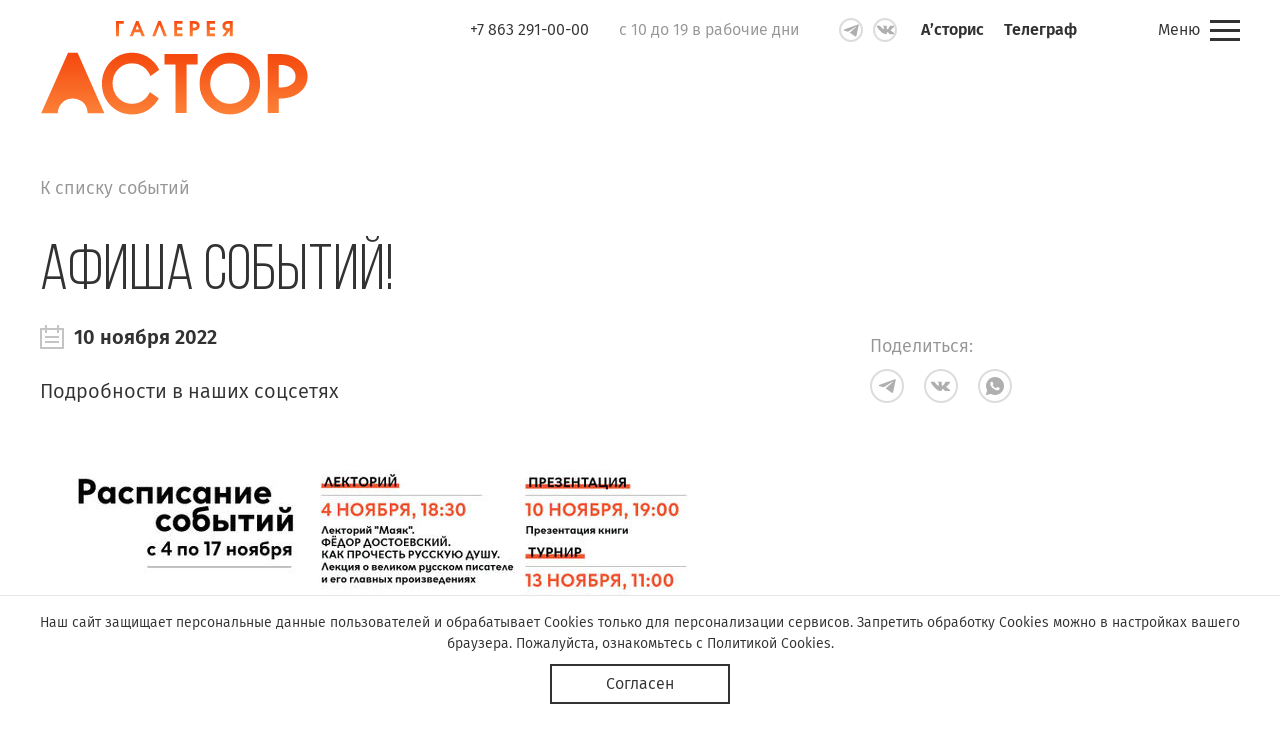

--- FILE ---
content_type: text/html; charset=utf-8
request_url: https://astorcenter.ru/event/182
body_size: 10985
content:


<!DOCTYPE html>
<html class="page" lang="ru">
	<head>
		<meta charset="UTF-8">
		<meta name="viewport" content="width=device-width, initial-scale=1">
		<title>Галерея «АСТОР» | Афиша событий!</title>
		<meta name="keywords" content="астор, галерея астор, ростов-на-дону, ростов, торговый центр, телеграф">
        <meta name="description" content="None">
		<link rel="apple-touch-icon" sizes="180x180" href="/static/favicon/apple-touch-icon.png">
		<link rel="icon" type="image/png" sizes="32x32" href="/static/favicon/favicon-32x32.png">
		<link rel="icon" type="image/png" sizes="16x16" href="/static/favicon/favicon-16x16.png">
		<link rel="manifest" href="/static/favicon/site.webmanifest">
		<link rel="mask-icon" href="/static/favicon/safari-pinned-tab.svg" color="#fea080">
		<link rel="shortcut icon" href="/static/favicon/favicon.ico">
		<meta name="msapplication-TileColor" content="#65a68b">
		<meta name="msapplication-config" content="/static/favicon/browserconfig.xml">
		<meta name="theme-color" content="#ffffff">
		<link rel="stylesheet" href="/static/libs/swiper/swiper.min.css">
		<link rel="stylesheet" href="/static/css/style.css?v=11">
		<link rel="stylesheet" href="/static/additional.css?v=11">
		
		
		<!-- Yandex.Metrika counter -->
		<script type="text/javascript">
			(function (m, e, t, r, i, k, a) {
				m[i] = m[i] || function () {
					(m[i].a = m[i].a || []).push(arguments)
				};
				m[i].l = 1 * new Date();
				k = e.createElement(t), a = e.getElementsByTagName(t)[0], k.async = 1, k.src = r, a.parentNode.insertBefore(k, a)
			})
			(window, document, "script", "https://mc.yandex.ru/metrika/tag.js", "ym");
	
			ym(56502580, "init", {
				clickmap: true,
				trackLinks: true,
				accurateTrackBounce: true
			});
		</script>
		<noscript>
			<div><img src="https://mc.yandex.ru/watch/56502580" style="position:absolute; left:-9999px;" alt=""/></div>
		</noscript>
		<!-- /Yandex.Metrika counter -->
		<!-- Google Tag Manager -->
		<script>(function(w,d,s,l,i){w[l]=w[l]||[];w[l].push({'gtm.start':
		new Date().getTime(),event:'gtm.js'});var f=d.getElementsByTagName(s)[0],
		j=d.createElement(s),dl=l!='dataLayer'?'&l='+l:'';j.async=true;j.src=
		'https://www.googletagmanager.com/gtm.js?id='+i+dl;f.parentNode.insertBefore(j,f);
		})(window,document,'script','dataLayer','GTM-58TL8NV');</script>
		<!-- End Google Tag Manager -->
		<!-- Facebook Pixel Code -->
		<script>
		  !function(f,b,e,v,n,t,s)
		  {if(f.fbq)return;n=f.fbq=function(){n.callMethod?
		  n.callMethod.apply(n,arguments):n.queue.push(arguments)};
		  if(!f._fbq)f._fbq=n;n.push=n;n.loaded=!0;n.version='2.0';
		  n.queue=[];t=b.createElement(e);t.async=!0;
		  t.src=v;s=b.getElementsByTagName(e)[0];
		  s.parentNode.insertBefore(t,s)}(window, document,'script',
		  'https://connect.facebook.net/en_US/fbevents.js');
		  fbq('init', '557102832209005');
		  fbq('track', 'PageView');
		</script>
		<noscript><img height="1" width="1" style="display:none"
		  src="https://www.facebook.com/tr?id=557102832209005&ev=PageView&noscript=1"
		/></noscript>
		<!-- End Facebook Pixel Code -->
		
		
	</head>
	<body>
	
	
	<!-- Google Tag Manager (noscript) -->
	<noscript><iframe src="https://www.googletagmanager.com/ns.html?id=GTM-58TL8NV" height="0" width="0" style="display:none;visibility:hidden"></iframe></noscript>
	<!-- End Google Tag Manager (noscript) -->
	
	
	<div class="visuallyhidden">
		<svg xmlns="http://www.w3.org/2000/svg" xmlns:xlink="http://www.w3.org/1999/xlink"><symbol id="icon-archive" viewBox="0 0 20 20">
			<path d="M0.5 19.5V0.5H10H15H19.5V5V10V19.5H0.5Z"/>
			<path d="M0 10H20"/>
			<path d="M7 5H13"/>
			<path d="M7 15H13"/>
			</symbol><symbol id="icon-arrow-down" viewBox="0 0 24 24">
			<circle cx="12" cy="12" r="11" stroke-width="2"/>
			<path d="M7 12.1111L12 17M12 17L17 12.1111M12 17V6" stroke-width="2"/>
			</symbol><symbol id="icon-calendar" viewBox="0 0 24 24">
			<rect x="1" y="4" width="22" height="19" stroke-width="2"/>
			<path d="M6 0V8" stroke-width="2"/>
			<path d="M18 0V8" stroke-width="2"/>
			<path d="M19 12H5" stroke-width="2"/>
			<path d="M19 17H5" stroke-width="2"/>
			</symbol><symbol id="icon-developer" viewBox="0 0 38 15">
			<path d="M31.3633 9.856H37.6216L38 8.04757H31.7314L31.3633 9.856ZM21.0145 9.856H27.2729L27.6512 8.04757H21.352L21.0145 9.856ZM13.3757 15H15.5232L15.9322 12.9102H13.7847L13.3757 15ZM14.3063 10.8808H16.1776L18.4887 0H16.3412L14.3063 10.8808ZM0 9.64499L9.13188 14.0757L9.51024 12.1668L2.45428 8.96181V8.9317L10.7885 5.72674L11.1566 3.84798L0.276123 8.25858L0 9.64499Z"/>
			</symbol><symbol id="icon-eye" viewBox="0 0 24 24">
			<g>
			<circle cx="12" cy="12" r="11" stroke-width="2"/>
			<mask id="path-2-inside-1">
			<path fill-rule="evenodd" clip-rule="evenodd" d="M12 16C15.866 16 19 12 19 12C19 12 15.866 8 12 8C8.13401 8 5 12 5 12C5 12 8.13401 16 12 16ZM12 14C13.1046 14 14 13.1046 14 12C14 10.8954 13.1046 10 12 10C10.8954 10 10 10.8954 10 12C10 13.1046 10.8954 14 12 14Z"/>
			</mask>
			<path fill-rule="evenodd" clip-rule="evenodd" d="M12 16C15.866 16 19 12 19 12C19 12 15.866 8 12 8C8.13401 8 5 12 5 12C5 12 8.13401 16 12 16ZM12 14C13.1046 14 14 13.1046 14 12C14 10.8954 13.1046 10 12 10C10.8954 10 10 10.8954 10 12C10 13.1046 10.8954 14 12 14Z"/>
			<path d="M19 12L20.5743 13.2335L21.5408 12L20.5743 10.7665L19 12ZM5 12L3.42567 10.7665L2.45923 12L3.42567 13.2335L5 12ZM19 12C17.4257 10.7665 17.426 10.7661 17.4264 10.7656C17.4265 10.7655 17.4268 10.7651 17.427 10.7648C17.4274 10.7644 17.4277 10.7639 17.428 10.7635C17.4286 10.7628 17.429 10.7623 17.4292 10.762C17.4297 10.7614 17.4294 10.7617 17.4285 10.763C17.4265 10.7654 17.4217 10.7714 17.4141 10.7807C17.3989 10.7994 17.3726 10.8312 17.3358 10.8743C17.2621 10.9607 17.1473 11.0914 16.996 11.2516C16.6911 11.5744 16.2501 12.0042 15.7105 12.4302C14.5804 13.3223 13.269 14 12 14V18C14.5969 18 16.7856 16.6777 18.189 15.5698C18.9162 14.9958 19.5003 14.4256 19.9038 13.9984C20.1067 13.7836 20.2669 13.6018 20.3798 13.4694C20.4362 13.4032 20.4811 13.349 20.5136 13.3091C20.5299 13.2891 20.5432 13.2727 20.5533 13.26C20.5584 13.2537 20.5627 13.2483 20.5662 13.2438C20.5679 13.2416 20.5695 13.2396 20.5708 13.2379C20.5715 13.2371 20.5722 13.2363 20.5727 13.2355C20.573 13.2351 20.5734 13.2346 20.5736 13.2345C20.574 13.234 20.5743 13.2335 19 12ZM12 10C13.269 10 14.5804 10.6777 15.7105 11.5698C16.2501 11.9958 16.6911 12.4256 16.996 12.7484C17.1473 12.9086 17.2621 13.0393 17.3358 13.1257C17.3726 13.1688 17.3989 13.2006 17.4141 13.2193C17.4217 13.2286 17.4265 13.2346 17.4285 13.237C17.4294 13.2383 17.4297 13.2386 17.4292 13.238C17.429 13.2377 17.4286 13.2372 17.428 13.2365C17.4277 13.2361 17.4274 13.2356 17.427 13.2352C17.4268 13.2349 17.4265 13.2345 17.4264 13.2344C17.426 13.2339 17.4257 13.2335 19 12C20.5743 10.7665 20.574 10.766 20.5736 10.7655C20.5734 10.7654 20.573 10.7649 20.5727 10.7645C20.5722 10.7637 20.5715 10.7629 20.5708 10.7621C20.5695 10.7604 20.5679 10.7584 20.5662 10.7562C20.5627 10.7517 20.5584 10.7463 20.5533 10.74C20.5432 10.7273 20.5299 10.7109 20.5136 10.6909C20.4811 10.651 20.4362 10.5968 20.3798 10.5306C20.2669 10.3982 20.1067 10.2164 19.9038 10.0016C19.5003 9.57442 18.9162 9.00425 18.189 8.43019C16.7856 7.32231 14.5969 6 12 6V10ZM5 12C6.57433 13.2335 6.57398 13.2339 6.57364 13.2344C6.57354 13.2345 6.57322 13.2349 6.57302 13.2352C6.57263 13.2356 6.57229 13.2361 6.57199 13.2365C6.5714 13.2372 6.57099 13.2377 6.57076 13.238C6.57029 13.2386 6.57056 13.2383 6.57154 13.237C6.5735 13.2346 6.57832 13.2286 6.58592 13.2193C6.60114 13.2006 6.62743 13.1688 6.66419 13.1257C6.73785 13.0393 6.85269 12.9086 7.00402 12.7484C7.30891 12.4256 7.74992 11.9958 8.28949 11.5698C9.41958 10.6777 10.731 10 12 10V6C9.40305 6 7.21442 7.32231 5.81101 8.43019C5.08383 9.00425 4.49972 9.57442 4.09617 10.0016C3.89328 10.2164 3.73307 10.3982 3.62024 10.5306C3.56376 10.5968 3.51893 10.651 3.48636 10.6909C3.47006 10.7109 3.45681 10.7273 3.44668 10.74C3.44161 10.7463 3.43732 10.7517 3.43382 10.7562C3.43207 10.7584 3.43051 10.7604 3.42915 10.7621C3.42847 10.7629 3.42784 10.7637 3.42726 10.7645C3.42697 10.7649 3.42658 10.7654 3.42643 10.7655C3.42605 10.766 3.42567 10.7665 5 12ZM12 14C10.731 14 9.41958 13.3223 8.28949 12.4302C7.74992 12.0042 7.30891 11.5744 7.00402 11.2516C6.85269 11.0914 6.73785 10.9607 6.66419 10.8743C6.62743 10.8312 6.60114 10.7994 6.58592 10.7807C6.57832 10.7714 6.5735 10.7654 6.57154 10.763C6.57056 10.7617 6.57029 10.7614 6.57076 10.762C6.57099 10.7623 6.5714 10.7628 6.57199 10.7635C6.57229 10.7639 6.57263 10.7644 6.57302 10.7648C6.57322 10.7651 6.57354 10.7655 6.57364 10.7656C6.57398 10.7661 6.57433 10.7665 5 12C3.42567 13.2335 3.42605 13.234 3.42643 13.2345C3.42658 13.2346 3.42697 13.2351 3.42726 13.2355C3.42784 13.2363 3.42847 13.2371 3.42915 13.2379C3.43051 13.2396 3.43207 13.2416 3.43382 13.2438C3.43732 13.2483 3.44161 13.2537 3.44668 13.26C3.45681 13.2727 3.47006 13.2891 3.48636 13.3091C3.51893 13.349 3.56376 13.4032 3.62024 13.4694C3.73307 13.6018 3.89328 13.7836 4.09617 13.9984C4.49972 14.4256 5.08383 14.9958 5.81101 15.5698C7.21442 16.6777 9.40305 18 12 18V14ZM12 12V16C14.2091 16 16 14.2091 16 12H12ZM12 12H16C16 9.79086 14.2091 8 12 8V12ZM12 12V8C9.79086 8 8 9.79086 8 12H12ZM12 12H8C8 14.2091 9.79086 16 12 16V12Z" mask="url(#path-2-inside-1)"/>
			</g>
			</symbol><symbol id="icon-floor" viewBox="0 0 24 28">
			<circle cx="12" cy="11" r="2" stroke-width="4"/>
			<path d="M23 11.5294C23 16.7964 20.2124 20.665 17.3305 23.2627C15.8928 24.5586 14.4513 25.5187 13.3686 26.1544C12.8283 26.4717 12.3801 26.7066 12.0702 26.8608C12.046 26.8729 12.0225 26.8844 12 26.8955C11.9775 26.8844 11.954 26.8729 11.9298 26.8608C11.6199 26.7066 11.1717 26.4717 10.6314 26.1544C9.54873 25.5187 8.10724 24.5586 6.66952 23.2627C3.78758 20.665 1 16.7964 1 11.5294C1 5.75151 5.88679 1 12 1C18.1132 1 23 5.75151 23 11.5294Z" stroke-width="2"/>
			</symbol><symbol id="icon-globe" viewBox="0 0 26 26">
			<path d="M25 12.9999C25 19.6273 19.6274 24.9999 13 24.9999C6.37258 24.9999 1 19.6273 1 12.9999C1 6.37255 6.37258 1 13 1C19.6274 1 25 6.37255 25 12.9999Z" stroke-width="2"/>
			<path d="M13 1C17.261 3.78621 20 8.12556 20 13C20 17.8744 17.261 22.2138 13 25" stroke-width="2"/>
			<path d="M13 25C8.73905 22.2138 6 17.8744 6 13C6 8.12556 8.73904 3.78621 13 1" stroke-width="2"/>
			<path d="M1 13H25" stroke-width="2"/>
			<path d="M13 1L13 25" stroke-width="2"/>
			</symbol><symbol id="icon-phone--small" viewBox="0 0 13 12">
			<path fill-rule="evenodd" clip-rule="evenodd" d="M3.30179 0.557622C3.06518 0.0321706 2.80706 0.0214473 2.58121 0.0107237C2.39837 2.45282e-07 2.18327 0 1.96817 0C1.75307 0 1.40891 0.0750646 1.11852 0.39677C0.828138 0.718475 0 1.49057 0 3.0562C0 4.62183 1.14003 6.13384 1.30136 6.34831C1.46268 6.56278 3.5169 9.87635 6.76491 11.1524C9.46443 12.2141 10.0129 11.9996 10.6045 11.946C11.1852 11.8924 12.4973 11.1739 12.7662 10.434C13.0351 9.69405 13.0351 9.05064 12.9491 8.92195C12.8738 8.79327 12.6587 8.70748 12.336 8.54663C12.0134 8.38578 10.4431 7.61369 10.1528 7.50645C9.86236 7.39922 9.64726 7.3456 9.43216 7.6673C9.21706 7.98901 8.60402 8.70748 8.42119 8.91123C8.23835 9.1257 8.04476 9.14715 7.73287 8.9863C7.41022 8.82544 6.38849 8.49301 5.16242 7.40994C4.21597 6.56278 3.57067 5.5226 3.38784 5.2009C3.205 4.87919 3.36632 4.70762 3.52765 4.54676C3.66747 4.40736 3.8503 4.17144 4.01163 3.98914C4.17295 3.80684 4.22673 3.66744 4.33428 3.45297C4.44183 3.2385 4.38805 3.0562 4.31277 2.89535C4.20522 2.76666 3.58143 1.19031 3.30179 0.557622Z"/>
			</symbol><symbol id="icon-phone" viewBox="0 0 38 38">
			<path d="M1 19C1 28.9411 9.05887 37 19 37C28.9411 37 37 28.9411 37 19C37 9.05887 28.9411 0.999999 19 0.999998C9.05888 0.999997 1 9.05887 1 19Z" stroke-width="2"/>
			<path d="M28.4222 26.2975L26.2472 28.4751C25.4754 29.2478 23.7214 29.0371 22.5988 28.6858C19.7924 27.5619 17.1965 25.9463 14.8812 23.9093C12.7062 21.8722 10.5312 18.36 9.40867 15.5502C9.26835 14.7776 8.84738 13.7941 9.05786 13.0215C9.12803 12.6 9.33851 12.1785 9.61915 11.7571L11.7941 9.57951C12.5659 8.80683 13.7586 8.80683 14.5304 9.57951L16.9158 12.038C17.6876 12.8107 17.6876 14.0049 16.9158 14.7776L15.5126 16.1824C15.232 16.4634 15.1618 16.8849 15.4425 17.2361C16.2844 18.36 18.3892 20.7483 20.8448 22.7151C21.1956 22.9961 21.6868 22.9258 21.9674 22.6449L23.3005 21.1697C24.0722 20.3971 25.2649 20.3971 26.0367 21.1697L28.4222 23.558C29.1939 24.2605 29.1939 25.5249 28.4222 26.2975Z" stroke-width="2" stroke-miterlimit="10"/>
			</symbol><symbol id="icon-slider-arrow-left" viewBox="0 0 18 16">
			<path stroke-width="2" d="M9,1L2,8l7,7 M2,8h16"/>
			</symbol><symbol id="icon-slider-arrow-right" viewBox="0 0 17.41 15.41"><title>icon-slider-arrow-right</title><path d="M9,15l7-7L9,1m7,7H0" transform="translate(0 -0.29)" stroke-width="2"/></symbol><symbol id="icon-social-facebook" viewBox="0 0 11 20">
			<path d="M6.34728 6.6274V5.68366C6.34728 4.91469 6.91973 4.28553 7.61939 4.28553H10.1V4.04086V0.650391H9.87738H6.76072C4.43912 0.650391 2.56276 2.71263 2.56276 5.26422V6.6274V6.88372H0.750276C0.750276 6.88372 0.750008 6.97693 0.750008 7.11675L0.75 11.0393H2.30833H2.56276V19.3504H6.34728V11.3461C6.34728 11.2063 6.33667 11.0393 6.46388 11.0393H9.0611L10.1 6.88372H9.82543L6.34728 6.87207V6.6274Z"/>
			</symbol><symbol id="icon-social-instagram" viewBox="0 0 16 16">
			<path fill-rule="evenodd" clip-rule="evenodd" d="M13.5666 15.3496H2.13653C1.16576 15.3496 0.351562 14.5651 0.351562 13.5609V2.13831C0.351562 1.13413 1.13444 0.349609 2.13653 0.349609H13.5666C14.5374 0.349609 15.3516 1.13413 15.3516 2.13831V13.5923C15.3202 14.5651 14.5374 15.3496 13.5666 15.3496ZM7.85219 11.0645C9.62739 11.0645 11.0665 9.62544 11.0665 7.85024C11.0665 6.07504 9.62739 4.63595 7.85219 4.63595C6.07699 4.63595 4.63791 6.07504 4.63791 7.85024C4.63791 9.62544 6.07699 11.0645 7.85219 11.0645ZM13.2088 3.56373C13.2088 4.15546 12.7291 4.63516 12.1374 4.63516C11.5457 4.63516 11.066 4.15546 11.066 3.56373C11.066 2.972 11.5457 2.4923 12.1374 2.4923C12.7291 2.4923 13.2088 2.972 13.2088 3.56373Z"/>
			</symbol><symbol id="icon-social-telegram" viewBox="0 0 18 14">
			<path fill-rule="evenodd" clip-rule="evenodd" d="M15.1111 13.2341L17.7998 0.682137C17.7998 -0.1535 16.5589 0.351329 16.5589 0.351329L1.461 5.8352C1.461 5.8352 0.746572 6.06156 0.802977 6.47937C0.859383 6.89719 1.44222 7.08861 1.44222 7.08861L5.24017 8.2725L5.51505 8.3955L14.3016 2.8866C14.3016 2.8866 14.7705 2.59141 14.8093 2.8866C14.8093 2.8866 14.9033 2.94229 14.6213 3.20218C14.3678 3.43582 8.78087 8.39477 7.65454 9.39442L13.701 13.6867C14.7351 14.1046 15.1111 13.2341 15.1111 13.2341Z"/>
			</symbol><symbol id="icon-social-twitter" viewBox="0 0 17 13">
			<path d="M5.70164 12.7998C11.6235 12.6554 14.8575 7.83323 14.8575 3.64288C14.8575 3.50319 14.8544 3.36425 14.848 3.22631C15.4953 2.77245 16.0574 2.20525 16.5016 1.55976C15.9072 1.81577 15.2686 1.98876 14.5983 2.06656C15.2824 1.66813 15.808 1.0373 16.0554 0.285432C15.415 0.654284 14.7058 0.922224 13.951 1.06663C13.3462 0.441026 12.485 0.0498047 11.5319 0.0498047C9.70159 0.0498047 8.21766 1.49141 8.21766 3.26955C8.21766 3.52184 8.24708 3.76741 8.30363 4.00303C5.54915 3.86881 3.10732 2.58703 1.4727 0.639371C1.18742 1.11485 1.02393 1.66788 1.02393 2.25795C1.02393 3.37469 1.60906 4.3602 2.4984 4.93759C1.95497 4.92094 1.44404 4.77603 0.997071 4.53494C0.996815 4.54836 0.996815 4.56203 0.996815 4.57545C0.996815 6.13537 2.13918 7.43654 3.65535 7.73232C3.37724 7.80589 3.08455 7.84541 2.78213 7.84541C2.56876 7.84541 2.36101 7.82502 2.15863 7.78749C2.58052 9.06654 3.80425 9.99738 5.25467 10.0235C4.12023 10.8869 2.69131 11.4017 1.13881 11.4017C0.872473 11.4017 0.609715 11.3865 0.351562 11.357V11.3587C1.76667 12.2393 3.43813 12.7643 5.23445 12.7998H5.70164Z"/>
			</symbol><symbol id="icon-social-vk" viewBox="0 0 21 11">
			<path d="M0.856646 1.37713C2.41158 4.65534 5.10031 7.16387 6.94679 8.61768C8.14539 9.55838 9.70032 10.1 11.3524 10.1C11.644 10.1 11.8707 9.90046 11.8707 9.6439V8.6747C11.8707 8.58918 11.9355 8.36113 12.0651 8.19009C12.1947 7.96204 12.5186 7.90503 12.8102 7.96204C12.8102 7.96204 13.9116 8.58918 15.0778 9.90046C15.175 9.98598 15.3369 10.0715 15.4665 10.0715C16.0496 10.0715 19.1271 10.0715 20.1961 10.0715C20.9412 10.0715 18.8679 7.53445 16.3412 6.25168C16.082 6.13765 16.1468 5.79558 16.3412 5.62454C16.3412 5.62454 18.8031 3.60061 20.1313 1.51966C20.3581 1.17759 20.2285 0.75 19.775 0.75H15.8553C15.6933 0.75 15.4989 0.835519 15.4341 0.949543C15.4341 0.949543 14.3975 3.37256 12.8102 4.68384L12.7454 4.71235C12.5186 4.79787 12.2271 4.76936 12.0327 4.59832C11.9355 4.5128 11.8707 4.45579 11.8707 4.42729V1.2346C11.8707 0.978049 11.644 0.778506 11.3524 0.778506H7.91863C7.52989 0.778506 7.30313 0.949543 7.4651 1.2061C7.4975 1.29162 8.69609 1.74771 8.69609 1.83323V4.14223C8.69609 4.74085 8.27496 4.91189 7.75665 4.51281C5.94257 3.11601 4.54961 0.949543 4.54961 0.949543C4.42003 0.835519 4.25806 0.778506 4.09609 0.778506H1.31017C0.889041 0.778506 0.694674 1.06357 0.856646 1.37713Z"/>
			</symbol><symbol id="icon-social-whatsapp" viewBox="0 0 18 18">
			<path d="M9,0C4,0,0,4,0,9c0,1.5,0.4,3.1,1.2,4.4L0,17.5c0,0.1,0,0.3,0.1,0.4C0.2,18,0.3,18,0.4,18c0,0,0.1,0,0.1,0
				l4.3-1.1C6.1,17.6,7.5,18,9,18c5,0,9-4,9-9S14,0,9,0z M13.5,12.2c-0.2,0.5-1.1,1-1.6,1.1c-0.4,0.1-0.9,0.1-1.5-0.1
				c-0.3-0.1-0.8-0.2-1.3-0.5c-2.3-1-3.8-3.3-3.9-3.4C5.1,9.1,4.3,8,4.3,6.9S4.9,5.2,5.1,5s0.5-0.3,0.6-0.3c0.2,0,0.3,0,0.4,0
				c0.1,0,0.3-0.1,0.5,0.4c0.2,0.5,0.7,1.6,0.7,1.7c0.1,0.1,0.1,0.2,0,0.4S7.3,7.4,7.2,7.6C7.1,7.7,7,7.9,6.8,8
				C6.7,8.1,6.6,8.2,6.7,8.4C6.9,8.7,7.3,9.4,8,10c0.9,0.8,1.6,1,1.9,1.1c0.2,0.1,0.4,0.1,0.5-0.1c0.1-0.2,0.6-0.7,0.7-0.9
				c0.2-0.2,0.3-0.2,0.5-0.1c0.2,0.1,1.3,0.6,1.6,0.7c0.2,0.1,0.4,0.2,0.4,0.3C13.7,11.2,13.7,11.6,13.5,12.2z"/>
			</symbol><symbol id="icon-spoiler-down" viewBox="0 0 10 6">
			<path d="M1 1L5 5L9 1"/>
			</symbol><symbol id="icon-spoiler-up" viewBox="0 0 10 6">
			<path d="M9 5L5 1L1 5"/>
			</symbol>
		</svg>
	</div>
	<div class="page__inner">
		<div class="page__content">
			<header class="page-header">
				<div class="page-header__inner">
					<div class="page-header__container">
						<div class="page-header__row">
							<div class="page-header__content">
								<div class="page-header__wrapper">
									<a class="page-header__logo-wrap" href="/">
										<img class="page-header__img" src="/static/img/icons/logo-astor.svg" alt="Галерея «АСТОР»">
									</a>
									<div class="page-header__menu">
										<div class="page-header__menu-wrapper">
											<div class="page-header__menu-inner">
													<div class="page-header__contacts">
														
														<a class="page-header__phone" href="tel:+7 863 291-00-00">
															<div class="page-header__phone-logo">
																<svg class="page-header__phone-icon icon icon--theme_gray" viewBox="0 0 38 38" width="38" height="38">
																	<use xlink:href="#icon-phone"></use>
																</svg>
															</div>
															<span class="page-header__phone-text">+7 863 291-00-00</span>
														</a>
														
														
														<div class="page-header__schedule">с&nbsp;10&nbsp;до&nbsp;19 в&nbsp;рабочие&nbsp;дни</div>
														
														
														<div class="social social--header">
															<a class="social__link" href="https://t.me/galereyaastor" target="_blank">
																<svg class="social__icon" viewBox="0 0 16 13" width="16" height="13">
																	<use xlink:href="#icon-social-telegram"></use>
																</svg>
															</a>
															<a class="social__link" href="https://vk.com/galereya_astor" target="_blank">
																<svg class="social__icon" viewBox="0 0 19 10" width="19" height="10">
																	<use xlink:href="#icon-social-vk"></use>
																</svg>
															</a>
														</div>
														
													</div>
													<nav class="page-header__nav">
														<ul class="main-nav">
															<li class="main-nav__item">
																<a class="main-nav__link js-main-nav-link" href="/#about">О&nbsp;торговом центре</a>
															</li>
															<li class="main-nav__item">
																<a class="main-nav__link" href="/rent">Арендаторам</a>
															</li>
															<li class="main-nav__item">
																<a class="main-nav__link" href="/shopping">Шопинг</a>
															</li>
															<li class="main-nav__item main-nav__item--special main-nav__item--active">
																<a class="main-nav__link" href="/events">Акции и&nbsp;события</a>
															</li>
															<li class="main-nav__item">
																<a class="main-nav__link" href="/contacts">Контакты</a>
															</li>
															<li class="main-nav__item main-nav__item--extra">
																<a class="main-nav__link" href="https://astoris.astorcenter.ru">А&rsquo;сторис</a>
															</li>
															<li class="main-nav__item main-nav__item--extra">
																<a class="main-nav__link" href="https://telegraph.astorcenter.ru">Телеграф</a>
															</li>
															
														</ul>
													</nav>
													<div class="page-header__agreement">
														<a class="page-header__agreement-link" href="/static/privacy_policy.pdf" target="_blank">Согласие на&nbsp;обработку данных</a>
														<a class="page-header__agreement-link" href="/static/privacy_policy.pdf" target="_blank">Политика конфиденциальности</a>
														<a class="page-header__agreement-link" href="/static/cookies.pdf" target="_blank">Политика Cookies</a>
													</div>
												</div>
										</div>
									</div>
									<div class="page-header__nav-btn">
										<button class="page-header__menu-btn hamburger hamburger--collapse js-main-nav-toggle" type="button">
											<span class="page-header__menu-title">Меню</span>
											<span class="hamburger-box">
										<span class="hamburger-inner"></span>
									</span>
										</button>
									</div>
								</div>
							</div>
						</div>
					</div>
				</div>
			</header>
			
			<main class="page__main">
				<div class="breadcrumbs">
					<div class="breadcrumbs__container">
						<div class="breadcrumbs__row">
							<div class="breadcrumbs__content">
								<a class="back-btn" href="/events">К списку событий</a>
							</div>
						</div>
					</div>
				</div>
				<section class="info-card section section--decals section--decals_detail section--decals_orange section--breadcrumbs">
					<div class="section__container">
						<div class="section__row">
							<div class="info-card__header">
								<h2 class="info-card__title section-title">Афиша событий!</h2>
							</div>
						</div>
						<div class="section__row">
							<div class="info-card__content">
								<div class="info-card__links">
									<div class="info-card__date">
										<div class="icon-text icon-text--theme_orange">
											<div class="icon-text__img-wrap">
												<svg class="icon-text__icon" width="24" height="24">
													<use xlink:href="#icon-calendar"></use>
												</svg>
											</div>
											<span class="icon-text__title">10 ноября 2022</span>
										</div>
									</div>
								</div>
								
								<div class="info-card__text">
									
									<p>Подробности в наших соцсетях</p>
									
								</div>
								
								
								<div class="info-card__slider">
									<div class="info-card-slider swiper-container js-info-card-slider">
										<div class="swiper-wrapper">
											
											<div class="info-card-slider__item swiper-slide">
												<div class="info-card-slider__img-wrap">
													<picture>
														<source media="(min-width: 1800px)" srcset="/media/astorissajt-636cc01e5d9f11.38488052--xxl.jpg 1x, /media/astorissajt-636cc01e5d9f11.38488052--xxl%402x.jpg 2x">
														<source media="(min-width: 1440px)" srcset="/media/astorissajt-636cc01e5d9f11.38488052--xl.jpg 1x, /media/astorissajt-636cc01e5d9f11.38488052--xl%402x.jpg 2x">
														<source media="(min-width: 1280px)" srcset="/media/astorissajt-636cc01e5d9f11.38488052--lg.jpg 1x, /media/astorissajt-636cc01e5d9f11.38488052--lg%402x.jpg 2x">
														<source media="(min-width: 1024px)" srcset="/media/astorissajt-636cc01e5d9f11.38488052--md.jpg 1x, /media/astorissajt-636cc01e5d9f11.38488052--md%402x.jpg 2x">
														<source media="(min-width: 0)" srcset="/media/astorissajt-636cc01e5d9f11.38488052--sm.jpg 1x, /media/astorissajt-636cc01e5d9f11.38488052--sm%402x.jpg 2x">
														<img class="" src="/media/astorissajt-636cc01e5d9f11.38488052--xxl.jpg" srcset="/media/astorissajt-636cc01e5d9f11.38488052--xxl%402x.jpg 2x" alt="Афиша событий!">
													</picture>
												</div>
											</div>
											
										</div>
										<div class="info-card-slider__pagination swiper-pagination js-info-card-slider-pagination"></div>
									</div>
									<div class="info-card-slider-thumbs swiper-container js-info-card-slider-thumbs">
										<div class="swiper-wrapper">
											
											<div class="info-card-slider-thumbs__item swiper-slide">
												<div class="info-card-slider-thumbs__img-wrap">
													<picture>
														<source media="(min-width: 1800px)" srcset="/media/astorissajt-636cc01e5d9f11.38488052--thumb--xxl.jpg 1x, /media/astorissajt-636cc01e5d9f11.38488052--thumb--xxl%402x.jpg 2x">
														<source media="(min-width: 1440px)" srcset="/media/astorissajt-636cc01e5d9f11.38488052--thumb--xl.jpg 1x, /media/astorissajt-636cc01e5d9f11.38488052--thumb--xl%402x.jpg 2x">
														<source media="(min-width: 1280px)" srcset="/media/astorissajt-636cc01e5d9f11.38488052--thumb--lg.jpg 1x, /media/astorissajt-636cc01e5d9f11.38488052--thumb--lg%402x.jpg 2x">
														<source media="(min-width: 768px)" srcset="/media/astorissajt-636cc01e5d9f11.38488052--thumb--sm.jpg 1x, /media/astorissajt-636cc01e5d9f11.38488052--thumb--sm%402x.jpg 2x">
														<img src="/media/astorissajt-636cc01e5d9f11.38488052--thumb--xxl.jpg" srcset="/media/astorissajt-636cc01e5d9f11.38488052--thumb--xxl%402x.jpg 2x" alt="Афиша событий!">
													</picture>
												</div>
											</div>
											
										</div>
									</div>
								</div>
								
							</div>
							<div class="info-card__aside">
								
								
								<div class="info-card__social">
									<div class="info-card__social-title">Поделиться:</div>
									<div class="social social--share">
										<a class="social__link" href="tg://share?url=https://astorcenter.ru/event/182" target="_blank">
											<svg class="social__icon" viewBox="0 0 18 14" width="18" height="14">
												<use xlink:href="#icon-social-telegram"></use>
											</svg>
										</a>
										<a class="social__link" href="https://vk.com/share.php?url=https://astorcenter.ru/event/182&title=Галерея «АСТОР» | Афиша событий!&description=None&image=https://astorcenter.ru/media/iy2naiomjaq-636cbb51b53b57.12514382--list--xxl%402x.jpg&noparse=true" target="_blank">
											<svg class="social__icon" viewBox="0 0 21 11" width="21" height="11">
												<use xlink:href="#icon-social-vk"></use>
											</svg>
										</a>
										<a class="social__link" href="whatsapp://send?text=https://astorcenter.ru/event/182" target="_blank">
											<svg class="social__icon" viewBox="0 0 18 18" width="18" height="18">
												<use xlink:href="#icon-social-whatsapp"></use>
											</svg>
										</a>
									</div>
								</div>
							</div>
						</div>
					</div>
				</section>
			</main>

		</div>
		<div class="page__footer-wrapper">
			<footer class="page-footer">
				<div class="page-footer__container">
					<div class="page-footer__row">
						<div class="page-footer__content">
							<div class="page-footer__copyright">&copy;&nbsp;Астор, 2019-2026</div>
							
							<div class="page-footer__agreement">
								<a class="page-footer__agreement-link" href="/static/agreement.pdf" target="_blank">Согласие на обработку персональных данных</a>
								<a class="page-footer__agreement-link" href="/static/privacy_policy.pdf" target="_blank">Политика обработки и защиты персональных данных</a>
								<a class="page-footer__agreement-link" href="/static/cookies.pdf" target="_blank">Политика Cookies</a>
							</div>
							
							<div class="page-footer__dev">
								<div class="page-footer__dev-title">Дизайн и разработка&nbsp;</div>
								<a class="dev-link" href="https://codestudio.org/">
									<span class="dev-link__text">Code Studio</span>
									<span class="dev-link__icon-wrap">
										<svg viewBox="0 0 38 15" width="38" height="15" class="dev-link__icon">
											<use xlink:href="#icon-developer"></use>
										</svg>
									</span>
								</a>
							</div>
						</div>
					</div>
				</div>
			</footer>
		</div>
	</div>
	<section class="cookie_popup" id="cookies_popup">
		<div class="section__container">
			<div class="section__row">
				<div class="section__content">
					<p class="p_agree">Наш сайт защищает персональные данные пользователей и обрабатывает Cookies только для персонализации сервисов. Запретить обработку Cookies можно в настройках вашего браузера. Пожалуйста, ознакомьтесь с <a href="https://astorcenter.ru/static/cookies.pdf" target="_blank">Политикой Cookies</a>.</p>
					<button class="btn p_btn" onclick="close_popup();">Согласен</button>
				</div>
			</div>
		</div>
	</section>
	
	<script src="/static/libs/jquery/jquery-3.3.1.min.js"></script>
	<script src="/static/libs/swiper/swiper.min.js"></script>
	<script src="/static/libs/validation/jquery.validate.min.js"></script>
	<script src="/static/libs/body-scroll-lock/bodyScrollLock.min.js"></script>
	<script src="/static/libs/marquee/jquery.marquee.min.js"></script>
	<script src="/static/js/script.js?v=11"></script>
	<script src="/static/additional.js?v=11"></script>
	</body>
</html>

--- FILE ---
content_type: text/css
request_url: https://astorcenter.ru/static/css/style.css?v=11
body_size: 150181
content:
@charset "UTF-8";/*!
 * Hamburgers
 * @description Tasty CSS-animated hamburgers
 * @author Jonathan Suh @jonsuh
 * @site https://jonsuh.com/hamburgers
 * @link https://github.com/jonsuh/hamburgers
 */.hamburger{padding:0 0;display:inline-block;cursor:pointer;-webkit-transition-property:opacity,-webkit-filter;transition-property:opacity,-webkit-filter;-o-transition-property:opacity,filter;transition-property:opacity,filter;transition-property:opacity,filter,-webkit-filter;-webkit-transition-duration:.15s;-o-transition-duration:.15s;transition-duration:.15s;-webkit-transition-timing-function:linear;-o-transition-timing-function:linear;transition-timing-function:linear;font:inherit;color:inherit;text-transform:none;background-color:transparent;border:0;margin:0;overflow:visible}.hamburger:hover{opacity:1}.hamburger.is-active:hover{opacity:1}.hamburger.is-active .hamburger-inner,.hamburger.is-active .hamburger-inner::after,.hamburger.is-active .hamburger-inner::before{background-color:#323232}.hamburger-box{width:30px;height:21px;display:inline-block;position:relative}.hamburger-inner{display:block;top:50%;margin-top:-1.5px}.hamburger-inner,.hamburger-inner::after,.hamburger-inner::before{width:30px;height:3px;background-color:#323232;border-radius:0;position:absolute;-webkit-transition-property:-webkit-transform;transition-property:-webkit-transform;-o-transition-property:transform;transition-property:transform;transition-property:transform,-webkit-transform;-webkit-transition-duration:.15s;-o-transition-duration:.15s;transition-duration:.15s;-webkit-transition-timing-function:ease;-o-transition-timing-function:ease;transition-timing-function:ease}.hamburger-inner::after,.hamburger-inner::before{content:"";display:block}.hamburger-inner::before{top:-9px}.hamburger-inner::after{bottom:-9px}.hamburger--3dx .hamburger-box{-webkit-perspective:60px;perspective:60px}.hamburger--3dx .hamburger-inner{-webkit-transition:background-color 0s .1s cubic-bezier(.645,.045,.355,1),-webkit-transform .15s cubic-bezier(.645,.045,.355,1);transition:background-color 0s .1s cubic-bezier(.645,.045,.355,1),-webkit-transform .15s cubic-bezier(.645,.045,.355,1);-o-transition:transform .15s cubic-bezier(.645,.045,.355,1),background-color 0s .1s cubic-bezier(.645,.045,.355,1);transition:transform .15s cubic-bezier(.645,.045,.355,1),background-color 0s .1s cubic-bezier(.645,.045,.355,1);transition:transform .15s cubic-bezier(.645,.045,.355,1),background-color 0s .1s cubic-bezier(.645,.045,.355,1),-webkit-transform .15s cubic-bezier(.645,.045,.355,1)}.hamburger--3dx .hamburger-inner::after,.hamburger--3dx .hamburger-inner::before{-webkit-transition:-webkit-transform 0s .1s cubic-bezier(.645,.045,.355,1);transition:-webkit-transform 0s .1s cubic-bezier(.645,.045,.355,1);-o-transition:transform 0s .1s cubic-bezier(.645,.045,.355,1);transition:transform 0s .1s cubic-bezier(.645,.045,.355,1);transition:transform 0s .1s cubic-bezier(.645,.045,.355,1),-webkit-transform 0s .1s cubic-bezier(.645,.045,.355,1)}.hamburger--3dx.is-active .hamburger-inner{background-color:transparent!important;-webkit-transform:rotateY(180deg);transform:rotateY(180deg)}.hamburger--3dx.is-active .hamburger-inner::before{-webkit-transform:translate3d(0,9px,0) rotate(45deg);transform:translate3d(0,9px,0) rotate(45deg)}.hamburger--3dx.is-active .hamburger-inner::after{-webkit-transform:translate3d(0,-9px,0) rotate(-45deg);transform:translate3d(0,-9px,0) rotate(-45deg)}.hamburger--3dx-r .hamburger-box{-webkit-perspective:60px;perspective:60px}.hamburger--3dx-r .hamburger-inner{-webkit-transition:background-color 0s .1s cubic-bezier(.645,.045,.355,1),-webkit-transform .15s cubic-bezier(.645,.045,.355,1);transition:background-color 0s .1s cubic-bezier(.645,.045,.355,1),-webkit-transform .15s cubic-bezier(.645,.045,.355,1);-o-transition:transform .15s cubic-bezier(.645,.045,.355,1),background-color 0s .1s cubic-bezier(.645,.045,.355,1);transition:transform .15s cubic-bezier(.645,.045,.355,1),background-color 0s .1s cubic-bezier(.645,.045,.355,1);transition:transform .15s cubic-bezier(.645,.045,.355,1),background-color 0s .1s cubic-bezier(.645,.045,.355,1),-webkit-transform .15s cubic-bezier(.645,.045,.355,1)}.hamburger--3dx-r .hamburger-inner::after,.hamburger--3dx-r .hamburger-inner::before{-webkit-transition:-webkit-transform 0s .1s cubic-bezier(.645,.045,.355,1);transition:-webkit-transform 0s .1s cubic-bezier(.645,.045,.355,1);-o-transition:transform 0s .1s cubic-bezier(.645,.045,.355,1);transition:transform 0s .1s cubic-bezier(.645,.045,.355,1);transition:transform 0s .1s cubic-bezier(.645,.045,.355,1),-webkit-transform 0s .1s cubic-bezier(.645,.045,.355,1)}.hamburger--3dx-r.is-active .hamburger-inner{background-color:transparent!important;-webkit-transform:rotateY(-180deg);transform:rotateY(-180deg)}.hamburger--3dx-r.is-active .hamburger-inner::before{-webkit-transform:translate3d(0,9px,0) rotate(45deg);transform:translate3d(0,9px,0) rotate(45deg)}.hamburger--3dx-r.is-active .hamburger-inner::after{-webkit-transform:translate3d(0,-9px,0) rotate(-45deg);transform:translate3d(0,-9px,0) rotate(-45deg)}.hamburger--3dy .hamburger-box{-webkit-perspective:60px;perspective:60px}.hamburger--3dy .hamburger-inner{-webkit-transition:background-color 0s .1s cubic-bezier(.645,.045,.355,1),-webkit-transform .15s cubic-bezier(.645,.045,.355,1);transition:background-color 0s .1s cubic-bezier(.645,.045,.355,1),-webkit-transform .15s cubic-bezier(.645,.045,.355,1);-o-transition:transform .15s cubic-bezier(.645,.045,.355,1),background-color 0s .1s cubic-bezier(.645,.045,.355,1);transition:transform .15s cubic-bezier(.645,.045,.355,1),background-color 0s .1s cubic-bezier(.645,.045,.355,1);transition:transform .15s cubic-bezier(.645,.045,.355,1),background-color 0s .1s cubic-bezier(.645,.045,.355,1),-webkit-transform .15s cubic-bezier(.645,.045,.355,1)}.hamburger--3dy .hamburger-inner::after,.hamburger--3dy .hamburger-inner::before{-webkit-transition:-webkit-transform 0s .1s cubic-bezier(.645,.045,.355,1);transition:-webkit-transform 0s .1s cubic-bezier(.645,.045,.355,1);-o-transition:transform 0s .1s cubic-bezier(.645,.045,.355,1);transition:transform 0s .1s cubic-bezier(.645,.045,.355,1);transition:transform 0s .1s cubic-bezier(.645,.045,.355,1),-webkit-transform 0s .1s cubic-bezier(.645,.045,.355,1)}.hamburger--3dy.is-active .hamburger-inner{background-color:transparent!important;-webkit-transform:rotateX(-180deg);transform:rotateX(-180deg)}.hamburger--3dy.is-active .hamburger-inner::before{-webkit-transform:translate3d(0,9px,0) rotate(45deg);transform:translate3d(0,9px,0) rotate(45deg)}.hamburger--3dy.is-active .hamburger-inner::after{-webkit-transform:translate3d(0,-9px,0) rotate(-45deg);transform:translate3d(0,-9px,0) rotate(-45deg)}.hamburger--3dy-r .hamburger-box{-webkit-perspective:60px;perspective:60px}.hamburger--3dy-r .hamburger-inner{-webkit-transition:background-color 0s .1s cubic-bezier(.645,.045,.355,1),-webkit-transform .15s cubic-bezier(.645,.045,.355,1);transition:background-color 0s .1s cubic-bezier(.645,.045,.355,1),-webkit-transform .15s cubic-bezier(.645,.045,.355,1);-o-transition:transform .15s cubic-bezier(.645,.045,.355,1),background-color 0s .1s cubic-bezier(.645,.045,.355,1);transition:transform .15s cubic-bezier(.645,.045,.355,1),background-color 0s .1s cubic-bezier(.645,.045,.355,1);transition:transform .15s cubic-bezier(.645,.045,.355,1),background-color 0s .1s cubic-bezier(.645,.045,.355,1),-webkit-transform .15s cubic-bezier(.645,.045,.355,1)}.hamburger--3dy-r .hamburger-inner::after,.hamburger--3dy-r .hamburger-inner::before{-webkit-transition:-webkit-transform 0s .1s cubic-bezier(.645,.045,.355,1);transition:-webkit-transform 0s .1s cubic-bezier(.645,.045,.355,1);-o-transition:transform 0s .1s cubic-bezier(.645,.045,.355,1);transition:transform 0s .1s cubic-bezier(.645,.045,.355,1);transition:transform 0s .1s cubic-bezier(.645,.045,.355,1),-webkit-transform 0s .1s cubic-bezier(.645,.045,.355,1)}.hamburger--3dy-r.is-active .hamburger-inner{background-color:transparent!important;-webkit-transform:rotateX(180deg);transform:rotateX(180deg)}.hamburger--3dy-r.is-active .hamburger-inner::before{-webkit-transform:translate3d(0,9px,0) rotate(45deg);transform:translate3d(0,9px,0) rotate(45deg)}.hamburger--3dy-r.is-active .hamburger-inner::after{-webkit-transform:translate3d(0,-9px,0) rotate(-45deg);transform:translate3d(0,-9px,0) rotate(-45deg)}.hamburger--3dxy .hamburger-box{-webkit-perspective:60px;perspective:60px}.hamburger--3dxy .hamburger-inner{-webkit-transition:background-color 0s .1s cubic-bezier(.645,.045,.355,1),-webkit-transform .15s cubic-bezier(.645,.045,.355,1);transition:background-color 0s .1s cubic-bezier(.645,.045,.355,1),-webkit-transform .15s cubic-bezier(.645,.045,.355,1);-o-transition:transform .15s cubic-bezier(.645,.045,.355,1),background-color 0s .1s cubic-bezier(.645,.045,.355,1);transition:transform .15s cubic-bezier(.645,.045,.355,1),background-color 0s .1s cubic-bezier(.645,.045,.355,1);transition:transform .15s cubic-bezier(.645,.045,.355,1),background-color 0s .1s cubic-bezier(.645,.045,.355,1),-webkit-transform .15s cubic-bezier(.645,.045,.355,1)}.hamburger--3dxy .hamburger-inner::after,.hamburger--3dxy .hamburger-inner::before{-webkit-transition:-webkit-transform 0s .1s cubic-bezier(.645,.045,.355,1);transition:-webkit-transform 0s .1s cubic-bezier(.645,.045,.355,1);-o-transition:transform 0s .1s cubic-bezier(.645,.045,.355,1);transition:transform 0s .1s cubic-bezier(.645,.045,.355,1);transition:transform 0s .1s cubic-bezier(.645,.045,.355,1),-webkit-transform 0s .1s cubic-bezier(.645,.045,.355,1)}.hamburger--3dxy.is-active .hamburger-inner{background-color:transparent!important;-webkit-transform:rotateX(180deg) rotateY(180deg);transform:rotateX(180deg) rotateY(180deg)}.hamburger--3dxy.is-active .hamburger-inner::before{-webkit-transform:translate3d(0,9px,0) rotate(45deg);transform:translate3d(0,9px,0) rotate(45deg)}.hamburger--3dxy.is-active .hamburger-inner::after{-webkit-transform:translate3d(0,-9px,0) rotate(-45deg);transform:translate3d(0,-9px,0) rotate(-45deg)}.hamburger--3dxy-r .hamburger-box{-webkit-perspective:60px;perspective:60px}.hamburger--3dxy-r .hamburger-inner{-webkit-transition:background-color 0s .1s cubic-bezier(.645,.045,.355,1),-webkit-transform .15s cubic-bezier(.645,.045,.355,1);transition:background-color 0s .1s cubic-bezier(.645,.045,.355,1),-webkit-transform .15s cubic-bezier(.645,.045,.355,1);-o-transition:transform .15s cubic-bezier(.645,.045,.355,1),background-color 0s .1s cubic-bezier(.645,.045,.355,1);transition:transform .15s cubic-bezier(.645,.045,.355,1),background-color 0s .1s cubic-bezier(.645,.045,.355,1);transition:transform .15s cubic-bezier(.645,.045,.355,1),background-color 0s .1s cubic-bezier(.645,.045,.355,1),-webkit-transform .15s cubic-bezier(.645,.045,.355,1)}.hamburger--3dxy-r .hamburger-inner::after,.hamburger--3dxy-r .hamburger-inner::before{-webkit-transition:-webkit-transform 0s .1s cubic-bezier(.645,.045,.355,1);transition:-webkit-transform 0s .1s cubic-bezier(.645,.045,.355,1);-o-transition:transform 0s .1s cubic-bezier(.645,.045,.355,1);transition:transform 0s .1s cubic-bezier(.645,.045,.355,1);transition:transform 0s .1s cubic-bezier(.645,.045,.355,1),-webkit-transform 0s .1s cubic-bezier(.645,.045,.355,1)}.hamburger--3dxy-r.is-active .hamburger-inner{background-color:transparent!important;-webkit-transform:rotateX(180deg) rotateY(180deg) rotateZ(-180deg);transform:rotateX(180deg) rotateY(180deg) rotateZ(-180deg)}.hamburger--3dxy-r.is-active .hamburger-inner::before{-webkit-transform:translate3d(0,9px,0) rotate(45deg);transform:translate3d(0,9px,0) rotate(45deg)}.hamburger--3dxy-r.is-active .hamburger-inner::after{-webkit-transform:translate3d(0,-9px,0) rotate(-45deg);transform:translate3d(0,-9px,0) rotate(-45deg)}.hamburger--arrow.is-active .hamburger-inner::before{-webkit-transform:translate3d(-6px,0,0) rotate(-45deg) scale(.7,1);transform:translate3d(-6px,0,0) rotate(-45deg) scale(.7,1)}.hamburger--arrow.is-active .hamburger-inner::after{-webkit-transform:translate3d(-6px,0,0) rotate(45deg) scale(.7,1);transform:translate3d(-6px,0,0) rotate(45deg) scale(.7,1)}.hamburger--arrow-r.is-active .hamburger-inner::before{-webkit-transform:translate3d(6px,0,0) rotate(45deg) scale(.7,1);transform:translate3d(6px,0,0) rotate(45deg) scale(.7,1)}.hamburger--arrow-r.is-active .hamburger-inner::after{-webkit-transform:translate3d(6px,0,0) rotate(-45deg) scale(.7,1);transform:translate3d(6px,0,0) rotate(-45deg) scale(.7,1)}.hamburger--arrowalt .hamburger-inner::before{-webkit-transition:top .1s .1s ease,-webkit-transform .1s cubic-bezier(.165,.84,.44,1);transition:top .1s .1s ease,-webkit-transform .1s cubic-bezier(.165,.84,.44,1);-o-transition:top .1s .1s ease,transform .1s cubic-bezier(.165,.84,.44,1);transition:top .1s .1s ease,transform .1s cubic-bezier(.165,.84,.44,1);transition:top .1s .1s ease,transform .1s cubic-bezier(.165,.84,.44,1),-webkit-transform .1s cubic-bezier(.165,.84,.44,1)}.hamburger--arrowalt .hamburger-inner::after{-webkit-transition:bottom .1s .1s ease,-webkit-transform .1s cubic-bezier(.165,.84,.44,1);transition:bottom .1s .1s ease,-webkit-transform .1s cubic-bezier(.165,.84,.44,1);-o-transition:bottom .1s .1s ease,transform .1s cubic-bezier(.165,.84,.44,1);transition:bottom .1s .1s ease,transform .1s cubic-bezier(.165,.84,.44,1);transition:bottom .1s .1s ease,transform .1s cubic-bezier(.165,.84,.44,1),-webkit-transform .1s cubic-bezier(.165,.84,.44,1)}.hamburger--arrowalt.is-active .hamburger-inner::before{top:0;-webkit-transform:translate3d(-6px,-7.5px,0) rotate(-45deg) scale(.7,1);transform:translate3d(-6px,-7.5px,0) rotate(-45deg) scale(.7,1);-webkit-transition:top .1s ease,-webkit-transform .1s .1s cubic-bezier(.895,.03,.685,.22);transition:top .1s ease,-webkit-transform .1s .1s cubic-bezier(.895,.03,.685,.22);-o-transition:top .1s ease,transform .1s .1s cubic-bezier(.895,.03,.685,.22);transition:top .1s ease,transform .1s .1s cubic-bezier(.895,.03,.685,.22);transition:top .1s ease,transform .1s .1s cubic-bezier(.895,.03,.685,.22),-webkit-transform .1s .1s cubic-bezier(.895,.03,.685,.22)}.hamburger--arrowalt.is-active .hamburger-inner::after{bottom:0;-webkit-transform:translate3d(-6px,7.5px,0) rotate(45deg) scale(.7,1);transform:translate3d(-6px,7.5px,0) rotate(45deg) scale(.7,1);-webkit-transition:bottom .1s ease,-webkit-transform .1s .1s cubic-bezier(.895,.03,.685,.22);transition:bottom .1s ease,-webkit-transform .1s .1s cubic-bezier(.895,.03,.685,.22);-o-transition:bottom .1s ease,transform .1s .1s cubic-bezier(.895,.03,.685,.22);transition:bottom .1s ease,transform .1s .1s cubic-bezier(.895,.03,.685,.22);transition:bottom .1s ease,transform .1s .1s cubic-bezier(.895,.03,.685,.22),-webkit-transform .1s .1s cubic-bezier(.895,.03,.685,.22)}.hamburger--arrowalt-r .hamburger-inner::before{-webkit-transition:top .1s .1s ease,-webkit-transform .1s cubic-bezier(.165,.84,.44,1);transition:top .1s .1s ease,-webkit-transform .1s cubic-bezier(.165,.84,.44,1);-o-transition:top .1s .1s ease,transform .1s cubic-bezier(.165,.84,.44,1);transition:top .1s .1s ease,transform .1s cubic-bezier(.165,.84,.44,1);transition:top .1s .1s ease,transform .1s cubic-bezier(.165,.84,.44,1),-webkit-transform .1s cubic-bezier(.165,.84,.44,1)}.hamburger--arrowalt-r .hamburger-inner::after{-webkit-transition:bottom .1s .1s ease,-webkit-transform .1s cubic-bezier(.165,.84,.44,1);transition:bottom .1s .1s ease,-webkit-transform .1s cubic-bezier(.165,.84,.44,1);-o-transition:bottom .1s .1s ease,transform .1s cubic-bezier(.165,.84,.44,1);transition:bottom .1s .1s ease,transform .1s cubic-bezier(.165,.84,.44,1);transition:bottom .1s .1s ease,transform .1s cubic-bezier(.165,.84,.44,1),-webkit-transform .1s cubic-bezier(.165,.84,.44,1)}.hamburger--arrowalt-r.is-active .hamburger-inner::before{top:0;-webkit-transform:translate3d(6px,-7.5px,0) rotate(45deg) scale(.7,1);transform:translate3d(6px,-7.5px,0) rotate(45deg) scale(.7,1);-webkit-transition:top .1s ease,-webkit-transform .1s .1s cubic-bezier(.895,.03,.685,.22);transition:top .1s ease,-webkit-transform .1s .1s cubic-bezier(.895,.03,.685,.22);-o-transition:top .1s ease,transform .1s .1s cubic-bezier(.895,.03,.685,.22);transition:top .1s ease,transform .1s .1s cubic-bezier(.895,.03,.685,.22);transition:top .1s ease,transform .1s .1s cubic-bezier(.895,.03,.685,.22),-webkit-transform .1s .1s cubic-bezier(.895,.03,.685,.22)}.hamburger--arrowalt-r.is-active .hamburger-inner::after{bottom:0;-webkit-transform:translate3d(6px,7.5px,0) rotate(-45deg) scale(.7,1);transform:translate3d(6px,7.5px,0) rotate(-45deg) scale(.7,1);-webkit-transition:bottom .1s ease,-webkit-transform .1s .1s cubic-bezier(.895,.03,.685,.22);transition:bottom .1s ease,-webkit-transform .1s .1s cubic-bezier(.895,.03,.685,.22);-o-transition:bottom .1s ease,transform .1s .1s cubic-bezier(.895,.03,.685,.22);transition:bottom .1s ease,transform .1s .1s cubic-bezier(.895,.03,.685,.22);transition:bottom .1s ease,transform .1s .1s cubic-bezier(.895,.03,.685,.22),-webkit-transform .1s .1s cubic-bezier(.895,.03,.685,.22)}.hamburger--arrowturn.is-active .hamburger-inner{-webkit-transform:rotate(-180deg);-ms-transform:rotate(-180deg);transform:rotate(-180deg)}.hamburger--arrowturn.is-active .hamburger-inner::before{-webkit-transform:translate3d(8px,0,0) rotate(45deg) scale(.7,1);transform:translate3d(8px,0,0) rotate(45deg) scale(.7,1)}.hamburger--arrowturn.is-active .hamburger-inner::after{-webkit-transform:translate3d(8px,0,0) rotate(-45deg) scale(.7,1);transform:translate3d(8px,0,0) rotate(-45deg) scale(.7,1)}.hamburger--arrowturn-r.is-active .hamburger-inner{-webkit-transform:rotate(-180deg);-ms-transform:rotate(-180deg);transform:rotate(-180deg)}.hamburger--arrowturn-r.is-active .hamburger-inner::before{-webkit-transform:translate3d(-8px,0,0) rotate(-45deg) scale(.7,1);transform:translate3d(-8px,0,0) rotate(-45deg) scale(.7,1)}.hamburger--arrowturn-r.is-active .hamburger-inner::after{-webkit-transform:translate3d(-8px,0,0) rotate(45deg) scale(.7,1);transform:translate3d(-8px,0,0) rotate(45deg) scale(.7,1)}.hamburger--boring .hamburger-inner,.hamburger--boring .hamburger-inner::after,.hamburger--boring .hamburger-inner::before{-webkit-transition-property:none;-o-transition-property:none;transition-property:none}.hamburger--boring.is-active .hamburger-inner{-webkit-transform:rotate(45deg);-ms-transform:rotate(45deg);transform:rotate(45deg)}.hamburger--boring.is-active .hamburger-inner::before{top:0;opacity:0}.hamburger--boring.is-active .hamburger-inner::after{bottom:0;-webkit-transform:rotate(-90deg);-ms-transform:rotate(-90deg);transform:rotate(-90deg)}.hamburger--collapse .hamburger-inner{top:auto;bottom:0;-webkit-transition:background-color .3s,-webkit-transform .13s cubic-bezier(.55,.055,.675,.19) .13s;transition:background-color .3s,-webkit-transform .13s cubic-bezier(.55,.055,.675,.19) .13s;-o-transition:transform .13s cubic-bezier(.55,.055,.675,.19) .13s,background-color .3s;transition:transform .13s cubic-bezier(.55,.055,.675,.19) .13s,background-color .3s;transition:transform .13s cubic-bezier(.55,.055,.675,.19) .13s,background-color .3s,-webkit-transform .13s cubic-bezier(.55,.055,.675,.19) .13s}.hamburger--collapse .hamburger-inner::after{top:-18px;-webkit-transition:top .2s .2s cubic-bezier(.33333,.66667,.66667,1),opacity .1s linear,background-color .3s;-o-transition:top .2s .2s cubic-bezier(.33333,.66667,.66667,1),opacity .1s linear,background-color .3s;transition:top .2s .2s cubic-bezier(.33333,.66667,.66667,1),opacity .1s linear,background-color .3s}.hamburger--collapse .hamburger-inner::before{-webkit-transition:top .12s .2s cubic-bezier(.33333,.66667,.66667,1),background-color .3s,-webkit-transform .13s cubic-bezier(.55,.055,.675,.19);transition:top .12s .2s cubic-bezier(.33333,.66667,.66667,1),background-color .3s,-webkit-transform .13s cubic-bezier(.55,.055,.675,.19);-o-transition:top .12s .2s cubic-bezier(.33333,.66667,.66667,1),transform .13s cubic-bezier(.55,.055,.675,.19),background-color .3s;transition:top .12s .2s cubic-bezier(.33333,.66667,.66667,1),transform .13s cubic-bezier(.55,.055,.675,.19),background-color .3s;transition:top .12s .2s cubic-bezier(.33333,.66667,.66667,1),transform .13s cubic-bezier(.55,.055,.675,.19),background-color .3s,-webkit-transform .13s cubic-bezier(.55,.055,.675,.19)}.hamburger--collapse.is-active .hamburger-inner{-webkit-transform:translate3d(0,-9px,0) rotate(-45deg);transform:translate3d(0,-9px,0) rotate(-45deg);-webkit-transition:background-color .3s,-webkit-transform .13s cubic-bezier(.215,.61,.355,1) .22s;transition:background-color .3s,-webkit-transform .13s cubic-bezier(.215,.61,.355,1) .22s;-o-transition:transform .13s cubic-bezier(.215,.61,.355,1) .22s,background-color .3s;transition:transform .13s cubic-bezier(.215,.61,.355,1) .22s,background-color .3s;transition:transform .13s cubic-bezier(.215,.61,.355,1) .22s,background-color .3s,-webkit-transform .13s cubic-bezier(.215,.61,.355,1) .22s}.hamburger--collapse.is-active .hamburger-inner::after{top:0;opacity:0;-webkit-transition:top .2s cubic-bezier(.33333,0,.66667,.33333),opacity .1s .22s linear,background-color .3s;-o-transition:top .2s cubic-bezier(.33333,0,.66667,.33333),opacity .1s .22s linear,background-color .3s;transition:top .2s cubic-bezier(.33333,0,.66667,.33333),opacity .1s .22s linear,background-color .3s}.hamburger--collapse.is-active .hamburger-inner::before{top:0;-webkit-transform:rotate(-90deg);-ms-transform:rotate(-90deg);transform:rotate(-90deg);-webkit-transition:top .1s .16s cubic-bezier(.33333,0,.66667,.33333),background-color .3s,-webkit-transform .13s .25s cubic-bezier(.215,.61,.355,1);transition:top .1s .16s cubic-bezier(.33333,0,.66667,.33333),background-color .3s,-webkit-transform .13s .25s cubic-bezier(.215,.61,.355,1);-o-transition:top .1s .16s cubic-bezier(.33333,0,.66667,.33333),transform .13s .25s cubic-bezier(.215,.61,.355,1),background-color .3s;transition:top .1s .16s cubic-bezier(.33333,0,.66667,.33333),transform .13s .25s cubic-bezier(.215,.61,.355,1),background-color .3s;transition:top .1s .16s cubic-bezier(.33333,0,.66667,.33333),transform .13s .25s cubic-bezier(.215,.61,.355,1),background-color .3s,-webkit-transform .13s .25s cubic-bezier(.215,.61,.355,1)}.hamburger--collapse-r .hamburger-inner{top:auto;bottom:0;-webkit-transition-duration:.13s;-o-transition-duration:.13s;transition-duration:.13s;-webkit-transition-delay:.13s;-o-transition-delay:.13s;transition-delay:.13s;-webkit-transition-timing-function:cubic-bezier(.55,.055,.675,.19);-o-transition-timing-function:cubic-bezier(.55,.055,.675,.19);transition-timing-function:cubic-bezier(.55,.055,.675,.19)}.hamburger--collapse-r .hamburger-inner::after{top:-18px;-webkit-transition:top .2s .2s cubic-bezier(.33333,.66667,.66667,1),opacity .1s linear;-o-transition:top .2s .2s cubic-bezier(.33333,.66667,.66667,1),opacity .1s linear;transition:top .2s .2s cubic-bezier(.33333,.66667,.66667,1),opacity .1s linear}.hamburger--collapse-r .hamburger-inner::before{-webkit-transition:top .12s .2s cubic-bezier(.33333,.66667,.66667,1),-webkit-transform .13s cubic-bezier(.55,.055,.675,.19);transition:top .12s .2s cubic-bezier(.33333,.66667,.66667,1),-webkit-transform .13s cubic-bezier(.55,.055,.675,.19);-o-transition:top .12s .2s cubic-bezier(.33333,.66667,.66667,1),transform .13s cubic-bezier(.55,.055,.675,.19);transition:top .12s .2s cubic-bezier(.33333,.66667,.66667,1),transform .13s cubic-bezier(.55,.055,.675,.19);transition:top .12s .2s cubic-bezier(.33333,.66667,.66667,1),transform .13s cubic-bezier(.55,.055,.675,.19),-webkit-transform .13s cubic-bezier(.55,.055,.675,.19)}.hamburger--collapse-r.is-active .hamburger-inner{-webkit-transform:translate3d(0,-9px,0) rotate(45deg);transform:translate3d(0,-9px,0) rotate(45deg);-webkit-transition-delay:.22s;-o-transition-delay:.22s;transition-delay:.22s;-webkit-transition-timing-function:cubic-bezier(.215,.61,.355,1);-o-transition-timing-function:cubic-bezier(.215,.61,.355,1);transition-timing-function:cubic-bezier(.215,.61,.355,1)}.hamburger--collapse-r.is-active .hamburger-inner::after{top:0;opacity:0;-webkit-transition:top .2s cubic-bezier(.33333,0,.66667,.33333),opacity .1s .22s linear;-o-transition:top .2s cubic-bezier(.33333,0,.66667,.33333),opacity .1s .22s linear;transition:top .2s cubic-bezier(.33333,0,.66667,.33333),opacity .1s .22s linear}.hamburger--collapse-r.is-active .hamburger-inner::before{top:0;-webkit-transform:rotate(90deg);-ms-transform:rotate(90deg);transform:rotate(90deg);-webkit-transition:top .1s .16s cubic-bezier(.33333,0,.66667,.33333),-webkit-transform .13s .25s cubic-bezier(.215,.61,.355,1);transition:top .1s .16s cubic-bezier(.33333,0,.66667,.33333),-webkit-transform .13s .25s cubic-bezier(.215,.61,.355,1);-o-transition:top .1s .16s cubic-bezier(.33333,0,.66667,.33333),transform .13s .25s cubic-bezier(.215,.61,.355,1);transition:top .1s .16s cubic-bezier(.33333,0,.66667,.33333),transform .13s .25s cubic-bezier(.215,.61,.355,1);transition:top .1s .16s cubic-bezier(.33333,0,.66667,.33333),transform .13s .25s cubic-bezier(.215,.61,.355,1),-webkit-transform .13s .25s cubic-bezier(.215,.61,.355,1)}.hamburger--elastic .hamburger-inner{top:1.5px;-webkit-transition-duration:275ms;-o-transition-duration:275ms;transition-duration:275ms;-webkit-transition-timing-function:cubic-bezier(.68,-.55,.265,1.55);-o-transition-timing-function:cubic-bezier(.68,-.55,.265,1.55);transition-timing-function:cubic-bezier(.68,-.55,.265,1.55)}.hamburger--elastic .hamburger-inner::before{top:9px;-webkit-transition:opacity 125ms 275ms ease;-o-transition:opacity 125ms 275ms ease;transition:opacity 125ms 275ms ease}.hamburger--elastic .hamburger-inner::after{top:18px;-webkit-transition:-webkit-transform 275ms cubic-bezier(.68,-.55,.265,1.55);transition:-webkit-transform 275ms cubic-bezier(.68,-.55,.265,1.55);-o-transition:transform 275ms cubic-bezier(.68,-.55,.265,1.55);transition:transform 275ms cubic-bezier(.68,-.55,.265,1.55);transition:transform 275ms cubic-bezier(.68,-.55,.265,1.55),-webkit-transform 275ms cubic-bezier(.68,-.55,.265,1.55)}.hamburger--elastic.is-active .hamburger-inner{-webkit-transform:translate3d(0,9px,0) rotate(135deg);transform:translate3d(0,9px,0) rotate(135deg);-webkit-transition-delay:75ms;-o-transition-delay:75ms;transition-delay:75ms}.hamburger--elastic.is-active .hamburger-inner::before{-webkit-transition-delay:0s;-o-transition-delay:0s;transition-delay:0s;opacity:0}.hamburger--elastic.is-active .hamburger-inner::after{-webkit-transform:translate3d(0,-18px,0) rotate(-270deg);transform:translate3d(0,-18px,0) rotate(-270deg);-webkit-transition-delay:75ms;-o-transition-delay:75ms;transition-delay:75ms}.hamburger--elastic-r .hamburger-inner{top:1.5px;-webkit-transition-duration:275ms;-o-transition-duration:275ms;transition-duration:275ms;-webkit-transition-timing-function:cubic-bezier(.68,-.55,.265,1.55);-o-transition-timing-function:cubic-bezier(.68,-.55,.265,1.55);transition-timing-function:cubic-bezier(.68,-.55,.265,1.55)}.hamburger--elastic-r .hamburger-inner::before{top:9px;-webkit-transition:opacity 125ms 275ms ease;-o-transition:opacity 125ms 275ms ease;transition:opacity 125ms 275ms ease}.hamburger--elastic-r .hamburger-inner::after{top:18px;-webkit-transition:-webkit-transform 275ms cubic-bezier(.68,-.55,.265,1.55);transition:-webkit-transform 275ms cubic-bezier(.68,-.55,.265,1.55);-o-transition:transform 275ms cubic-bezier(.68,-.55,.265,1.55);transition:transform 275ms cubic-bezier(.68,-.55,.265,1.55);transition:transform 275ms cubic-bezier(.68,-.55,.265,1.55),-webkit-transform 275ms cubic-bezier(.68,-.55,.265,1.55)}.hamburger--elastic-r.is-active .hamburger-inner{-webkit-transform:translate3d(0,9px,0) rotate(-135deg);transform:translate3d(0,9px,0) rotate(-135deg);-webkit-transition-delay:75ms;-o-transition-delay:75ms;transition-delay:75ms}.hamburger--elastic-r.is-active .hamburger-inner::before{-webkit-transition-delay:0s;-o-transition-delay:0s;transition-delay:0s;opacity:0}.hamburger--elastic-r.is-active .hamburger-inner::after{-webkit-transform:translate3d(0,-18px,0) rotate(270deg);transform:translate3d(0,-18px,0) rotate(270deg);-webkit-transition-delay:75ms;-o-transition-delay:75ms;transition-delay:75ms}.hamburger--emphatic{overflow:hidden}.hamburger--emphatic .hamburger-inner{-webkit-transition:background-color 125ms 175ms ease-in;-o-transition:background-color 125ms 175ms ease-in;transition:background-color 125ms 175ms ease-in}.hamburger--emphatic .hamburger-inner::before{left:0;-webkit-transition:top 50ms 125ms linear,left 125ms 175ms ease-in,-webkit-transform 125ms cubic-bezier(.6,.04,.98,.335);transition:top 50ms 125ms linear,left 125ms 175ms ease-in,-webkit-transform 125ms cubic-bezier(.6,.04,.98,.335);-o-transition:transform 125ms cubic-bezier(.6,.04,.98,.335),top 50ms 125ms linear,left 125ms 175ms ease-in;transition:transform 125ms cubic-bezier(.6,.04,.98,.335),top 50ms 125ms linear,left 125ms 175ms ease-in;transition:transform 125ms cubic-bezier(.6,.04,.98,.335),top 50ms 125ms linear,left 125ms 175ms ease-in,-webkit-transform 125ms cubic-bezier(.6,.04,.98,.335)}.hamburger--emphatic .hamburger-inner::after{top:9px;right:0;-webkit-transition:top 50ms 125ms linear,right 125ms 175ms ease-in,-webkit-transform 125ms cubic-bezier(.6,.04,.98,.335);transition:top 50ms 125ms linear,right 125ms 175ms ease-in,-webkit-transform 125ms cubic-bezier(.6,.04,.98,.335);-o-transition:transform 125ms cubic-bezier(.6,.04,.98,.335),top 50ms 125ms linear,right 125ms 175ms ease-in;transition:transform 125ms cubic-bezier(.6,.04,.98,.335),top 50ms 125ms linear,right 125ms 175ms ease-in;transition:transform 125ms cubic-bezier(.6,.04,.98,.335),top 50ms 125ms linear,right 125ms 175ms ease-in,-webkit-transform 125ms cubic-bezier(.6,.04,.98,.335)}.hamburger--emphatic.is-active .hamburger-inner{-webkit-transition-delay:0s;-o-transition-delay:0s;transition-delay:0s;-webkit-transition-timing-function:ease-out;-o-transition-timing-function:ease-out;transition-timing-function:ease-out;background-color:transparent!important}.hamburger--emphatic.is-active .hamburger-inner::before{left:-60px;top:-60px;-webkit-transform:translate3d(60px,60px,0) rotate(45deg);transform:translate3d(60px,60px,0) rotate(45deg);-webkit-transition:left 125ms ease-out,top 50ms 125ms linear,-webkit-transform 125ms 175ms cubic-bezier(.075,.82,.165,1);transition:left 125ms ease-out,top 50ms 125ms linear,-webkit-transform 125ms 175ms cubic-bezier(.075,.82,.165,1);-o-transition:left 125ms ease-out,top 50ms 125ms linear,transform 125ms 175ms cubic-bezier(.075,.82,.165,1);transition:left 125ms ease-out,top 50ms 125ms linear,transform 125ms 175ms cubic-bezier(.075,.82,.165,1);transition:left 125ms ease-out,top 50ms 125ms linear,transform 125ms 175ms cubic-bezier(.075,.82,.165,1),-webkit-transform 125ms 175ms cubic-bezier(.075,.82,.165,1)}.hamburger--emphatic.is-active .hamburger-inner::after{right:-60px;top:-60px;-webkit-transform:translate3d(-60px,60px,0) rotate(-45deg);transform:translate3d(-60px,60px,0) rotate(-45deg);-webkit-transition:right 125ms ease-out,top 50ms 125ms linear,-webkit-transform 125ms 175ms cubic-bezier(.075,.82,.165,1);transition:right 125ms ease-out,top 50ms 125ms linear,-webkit-transform 125ms 175ms cubic-bezier(.075,.82,.165,1);-o-transition:right 125ms ease-out,top 50ms 125ms linear,transform 125ms 175ms cubic-bezier(.075,.82,.165,1);transition:right 125ms ease-out,top 50ms 125ms linear,transform 125ms 175ms cubic-bezier(.075,.82,.165,1);transition:right 125ms ease-out,top 50ms 125ms linear,transform 125ms 175ms cubic-bezier(.075,.82,.165,1),-webkit-transform 125ms 175ms cubic-bezier(.075,.82,.165,1)}.hamburger--emphatic-r{overflow:hidden}.hamburger--emphatic-r .hamburger-inner{-webkit-transition:background-color 125ms 175ms ease-in;-o-transition:background-color 125ms 175ms ease-in;transition:background-color 125ms 175ms ease-in}.hamburger--emphatic-r .hamburger-inner::before{left:0;-webkit-transition:top 50ms 125ms linear,left 125ms 175ms ease-in,-webkit-transform 125ms cubic-bezier(.6,.04,.98,.335);transition:top 50ms 125ms linear,left 125ms 175ms ease-in,-webkit-transform 125ms cubic-bezier(.6,.04,.98,.335);-o-transition:transform 125ms cubic-bezier(.6,.04,.98,.335),top 50ms 125ms linear,left 125ms 175ms ease-in;transition:transform 125ms cubic-bezier(.6,.04,.98,.335),top 50ms 125ms linear,left 125ms 175ms ease-in;transition:transform 125ms cubic-bezier(.6,.04,.98,.335),top 50ms 125ms linear,left 125ms 175ms ease-in,-webkit-transform 125ms cubic-bezier(.6,.04,.98,.335)}.hamburger--emphatic-r .hamburger-inner::after{top:9px;right:0;-webkit-transition:top 50ms 125ms linear,right 125ms 175ms ease-in,-webkit-transform 125ms cubic-bezier(.6,.04,.98,.335);transition:top 50ms 125ms linear,right 125ms 175ms ease-in,-webkit-transform 125ms cubic-bezier(.6,.04,.98,.335);-o-transition:transform 125ms cubic-bezier(.6,.04,.98,.335),top 50ms 125ms linear,right 125ms 175ms ease-in;transition:transform 125ms cubic-bezier(.6,.04,.98,.335),top 50ms 125ms linear,right 125ms 175ms ease-in;transition:transform 125ms cubic-bezier(.6,.04,.98,.335),top 50ms 125ms linear,right 125ms 175ms ease-in,-webkit-transform 125ms cubic-bezier(.6,.04,.98,.335)}.hamburger--emphatic-r.is-active .hamburger-inner{-webkit-transition-delay:0s;-o-transition-delay:0s;transition-delay:0s;-webkit-transition-timing-function:ease-out;-o-transition-timing-function:ease-out;transition-timing-function:ease-out;background-color:transparent!important}.hamburger--emphatic-r.is-active .hamburger-inner::before{left:-60px;top:60px;-webkit-transform:translate3d(60px,-60px,0) rotate(-45deg);transform:translate3d(60px,-60px,0) rotate(-45deg);-webkit-transition:left 125ms ease-out,top 50ms 125ms linear,-webkit-transform 125ms 175ms cubic-bezier(.075,.82,.165,1);transition:left 125ms ease-out,top 50ms 125ms linear,-webkit-transform 125ms 175ms cubic-bezier(.075,.82,.165,1);-o-transition:left 125ms ease-out,top 50ms 125ms linear,transform 125ms 175ms cubic-bezier(.075,.82,.165,1);transition:left 125ms ease-out,top 50ms 125ms linear,transform 125ms 175ms cubic-bezier(.075,.82,.165,1);transition:left 125ms ease-out,top 50ms 125ms linear,transform 125ms 175ms cubic-bezier(.075,.82,.165,1),-webkit-transform 125ms 175ms cubic-bezier(.075,.82,.165,1)}.hamburger--emphatic-r.is-active .hamburger-inner::after{right:-60px;top:60px;-webkit-transform:translate3d(-60px,-60px,0) rotate(45deg);transform:translate3d(-60px,-60px,0) rotate(45deg);-webkit-transition:right 125ms ease-out,top 50ms 125ms linear,-webkit-transform 125ms 175ms cubic-bezier(.075,.82,.165,1);transition:right 125ms ease-out,top 50ms 125ms linear,-webkit-transform 125ms 175ms cubic-bezier(.075,.82,.165,1);-o-transition:right 125ms ease-out,top 50ms 125ms linear,transform 125ms 175ms cubic-bezier(.075,.82,.165,1);transition:right 125ms ease-out,top 50ms 125ms linear,transform 125ms 175ms cubic-bezier(.075,.82,.165,1);transition:right 125ms ease-out,top 50ms 125ms linear,transform 125ms 175ms cubic-bezier(.075,.82,.165,1),-webkit-transform 125ms 175ms cubic-bezier(.075,.82,.165,1)}.hamburger--minus .hamburger-inner::after,.hamburger--minus .hamburger-inner::before{-webkit-transition:bottom 80ms 0s ease-out,top 80ms 0s ease-out,opacity 0s linear;-o-transition:bottom 80ms 0s ease-out,top 80ms 0s ease-out,opacity 0s linear;transition:bottom 80ms 0s ease-out,top 80ms 0s ease-out,opacity 0s linear}.hamburger--minus.is-active .hamburger-inner::after,.hamburger--minus.is-active .hamburger-inner::before{opacity:0;-webkit-transition:bottom 80ms ease-out,top 80ms ease-out,opacity 0s 80ms linear;-o-transition:bottom 80ms ease-out,top 80ms ease-out,opacity 0s 80ms linear;transition:bottom 80ms ease-out,top 80ms ease-out,opacity 0s 80ms linear}.hamburger--minus.is-active .hamburger-inner::before{top:0}.hamburger--minus.is-active .hamburger-inner::after{bottom:0}.hamburger--slider .hamburger-inner{top:1.5px}.hamburger--slider .hamburger-inner::before{top:9px;-webkit-transition-property:opacity,-webkit-transform;transition-property:opacity,-webkit-transform;-o-transition-property:transform,opacity;transition-property:transform,opacity;transition-property:transform,opacity,-webkit-transform;-webkit-transition-timing-function:ease;-o-transition-timing-function:ease;transition-timing-function:ease;-webkit-transition-duration:.15s;-o-transition-duration:.15s;transition-duration:.15s}.hamburger--slider .hamburger-inner::after{top:18px}.hamburger--slider.is-active .hamburger-inner{-webkit-transform:translate3d(0,9px,0) rotate(45deg);transform:translate3d(0,9px,0) rotate(45deg)}.hamburger--slider.is-active .hamburger-inner::before{-webkit-transform:rotate(-45deg) translate3d(-4.28571px,-6px,0);transform:rotate(-45deg) translate3d(-4.28571px,-6px,0);opacity:0}.hamburger--slider.is-active .hamburger-inner::after{-webkit-transform:translate3d(0,-18px,0) rotate(-90deg);transform:translate3d(0,-18px,0) rotate(-90deg)}.hamburger--slider-r .hamburger-inner{top:1.5px}.hamburger--slider-r .hamburger-inner::before{top:9px;-webkit-transition-property:opacity,-webkit-transform;transition-property:opacity,-webkit-transform;-o-transition-property:transform,opacity;transition-property:transform,opacity;transition-property:transform,opacity,-webkit-transform;-webkit-transition-timing-function:ease;-o-transition-timing-function:ease;transition-timing-function:ease;-webkit-transition-duration:.15s;-o-transition-duration:.15s;transition-duration:.15s}.hamburger--slider-r .hamburger-inner::after{top:18px}.hamburger--slider-r.is-active .hamburger-inner{-webkit-transform:translate3d(0,9px,0) rotate(-45deg);transform:translate3d(0,9px,0) rotate(-45deg)}.hamburger--slider-r.is-active .hamburger-inner::before{-webkit-transform:rotate(45deg) translate3d(4.28571px,-6px,0);transform:rotate(45deg) translate3d(4.28571px,-6px,0);opacity:0}.hamburger--slider-r.is-active .hamburger-inner::after{-webkit-transform:translate3d(0,-18px,0) rotate(90deg);transform:translate3d(0,-18px,0) rotate(90deg)}.hamburger--spin .hamburger-inner{-webkit-transition-duration:.22s;-o-transition-duration:.22s;transition-duration:.22s;-webkit-transition-timing-function:cubic-bezier(.55,.055,.675,.19);-o-transition-timing-function:cubic-bezier(.55,.055,.675,.19);transition-timing-function:cubic-bezier(.55,.055,.675,.19)}.hamburger--spin .hamburger-inner::before{-webkit-transition:top .1s .25s ease-in,opacity .1s ease-in;-o-transition:top .1s .25s ease-in,opacity .1s ease-in;transition:top .1s .25s ease-in,opacity .1s ease-in}.hamburger--spin .hamburger-inner::after{-webkit-transition:bottom .1s .25s ease-in,-webkit-transform .22s cubic-bezier(.55,.055,.675,.19);transition:bottom .1s .25s ease-in,-webkit-transform .22s cubic-bezier(.55,.055,.675,.19);-o-transition:bottom .1s .25s ease-in,transform .22s cubic-bezier(.55,.055,.675,.19);transition:bottom .1s .25s ease-in,transform .22s cubic-bezier(.55,.055,.675,.19);transition:bottom .1s .25s ease-in,transform .22s cubic-bezier(.55,.055,.675,.19),-webkit-transform .22s cubic-bezier(.55,.055,.675,.19)}.hamburger--spin.is-active .hamburger-inner{-webkit-transform:rotate(225deg);-ms-transform:rotate(225deg);transform:rotate(225deg);-webkit-transition-delay:.12s;-o-transition-delay:.12s;transition-delay:.12s;-webkit-transition-timing-function:cubic-bezier(.215,.61,.355,1);-o-transition-timing-function:cubic-bezier(.215,.61,.355,1);transition-timing-function:cubic-bezier(.215,.61,.355,1)}.hamburger--spin.is-active .hamburger-inner::before{top:0;opacity:0;-webkit-transition:top .1s ease-out,opacity .1s .12s ease-out;-o-transition:top .1s ease-out,opacity .1s .12s ease-out;transition:top .1s ease-out,opacity .1s .12s ease-out}.hamburger--spin.is-active .hamburger-inner::after{bottom:0;-webkit-transform:rotate(-90deg);-ms-transform:rotate(-90deg);transform:rotate(-90deg);-webkit-transition:bottom .1s ease-out,-webkit-transform .22s .12s cubic-bezier(.215,.61,.355,1);transition:bottom .1s ease-out,-webkit-transform .22s .12s cubic-bezier(.215,.61,.355,1);-o-transition:bottom .1s ease-out,transform .22s .12s cubic-bezier(.215,.61,.355,1);transition:bottom .1s ease-out,transform .22s .12s cubic-bezier(.215,.61,.355,1);transition:bottom .1s ease-out,transform .22s .12s cubic-bezier(.215,.61,.355,1),-webkit-transform .22s .12s cubic-bezier(.215,.61,.355,1)}.hamburger--spin-r .hamburger-inner{-webkit-transition-duration:.22s;-o-transition-duration:.22s;transition-duration:.22s;-webkit-transition-timing-function:cubic-bezier(.55,.055,.675,.19);-o-transition-timing-function:cubic-bezier(.55,.055,.675,.19);transition-timing-function:cubic-bezier(.55,.055,.675,.19)}.hamburger--spin-r .hamburger-inner::before{-webkit-transition:top .1s .25s ease-in,opacity .1s ease-in;-o-transition:top .1s .25s ease-in,opacity .1s ease-in;transition:top .1s .25s ease-in,opacity .1s ease-in}.hamburger--spin-r .hamburger-inner::after{-webkit-transition:bottom .1s .25s ease-in,-webkit-transform .22s cubic-bezier(.55,.055,.675,.19);transition:bottom .1s .25s ease-in,-webkit-transform .22s cubic-bezier(.55,.055,.675,.19);-o-transition:bottom .1s .25s ease-in,transform .22s cubic-bezier(.55,.055,.675,.19);transition:bottom .1s .25s ease-in,transform .22s cubic-bezier(.55,.055,.675,.19);transition:bottom .1s .25s ease-in,transform .22s cubic-bezier(.55,.055,.675,.19),-webkit-transform .22s cubic-bezier(.55,.055,.675,.19)}.hamburger--spin-r.is-active .hamburger-inner{-webkit-transform:rotate(-225deg);-ms-transform:rotate(-225deg);transform:rotate(-225deg);-webkit-transition-delay:.12s;-o-transition-delay:.12s;transition-delay:.12s;-webkit-transition-timing-function:cubic-bezier(.215,.61,.355,1);-o-transition-timing-function:cubic-bezier(.215,.61,.355,1);transition-timing-function:cubic-bezier(.215,.61,.355,1)}.hamburger--spin-r.is-active .hamburger-inner::before{top:0;opacity:0;-webkit-transition:top .1s ease-out,opacity .1s .12s ease-out;-o-transition:top .1s ease-out,opacity .1s .12s ease-out;transition:top .1s ease-out,opacity .1s .12s ease-out}.hamburger--spin-r.is-active .hamburger-inner::after{bottom:0;-webkit-transform:rotate(90deg);-ms-transform:rotate(90deg);transform:rotate(90deg);-webkit-transition:bottom .1s ease-out,-webkit-transform .22s .12s cubic-bezier(.215,.61,.355,1);transition:bottom .1s ease-out,-webkit-transform .22s .12s cubic-bezier(.215,.61,.355,1);-o-transition:bottom .1s ease-out,transform .22s .12s cubic-bezier(.215,.61,.355,1);transition:bottom .1s ease-out,transform .22s .12s cubic-bezier(.215,.61,.355,1);transition:bottom .1s ease-out,transform .22s .12s cubic-bezier(.215,.61,.355,1),-webkit-transform .22s .12s cubic-bezier(.215,.61,.355,1)}.hamburger--spring .hamburger-inner{top:1.5px;-webkit-transition:background-color 0s .13s linear;-o-transition:background-color 0s .13s linear;transition:background-color 0s .13s linear}.hamburger--spring .hamburger-inner::before{top:9px;-webkit-transition:top .1s .2s cubic-bezier(.33333,.66667,.66667,1),-webkit-transform .13s cubic-bezier(.55,.055,.675,.19);transition:top .1s .2s cubic-bezier(.33333,.66667,.66667,1),-webkit-transform .13s cubic-bezier(.55,.055,.675,.19);-o-transition:top .1s .2s cubic-bezier(.33333,.66667,.66667,1),transform .13s cubic-bezier(.55,.055,.675,.19);transition:top .1s .2s cubic-bezier(.33333,.66667,.66667,1),transform .13s cubic-bezier(.55,.055,.675,.19);transition:top .1s .2s cubic-bezier(.33333,.66667,.66667,1),transform .13s cubic-bezier(.55,.055,.675,.19),-webkit-transform .13s cubic-bezier(.55,.055,.675,.19)}.hamburger--spring .hamburger-inner::after{top:18px;-webkit-transition:top .2s .2s cubic-bezier(.33333,.66667,.66667,1),-webkit-transform .13s cubic-bezier(.55,.055,.675,.19);transition:top .2s .2s cubic-bezier(.33333,.66667,.66667,1),-webkit-transform .13s cubic-bezier(.55,.055,.675,.19);-o-transition:top .2s .2s cubic-bezier(.33333,.66667,.66667,1),transform .13s cubic-bezier(.55,.055,.675,.19);transition:top .2s .2s cubic-bezier(.33333,.66667,.66667,1),transform .13s cubic-bezier(.55,.055,.675,.19);transition:top .2s .2s cubic-bezier(.33333,.66667,.66667,1),transform .13s cubic-bezier(.55,.055,.675,.19),-webkit-transform .13s cubic-bezier(.55,.055,.675,.19)}.hamburger--spring.is-active .hamburger-inner{-webkit-transition-delay:.22s;-o-transition-delay:.22s;transition-delay:.22s;background-color:transparent!important}.hamburger--spring.is-active .hamburger-inner::before{top:0;-webkit-transition:top .1s .15s cubic-bezier(.33333,0,.66667,.33333),-webkit-transform .13s .22s cubic-bezier(.215,.61,.355,1);transition:top .1s .15s cubic-bezier(.33333,0,.66667,.33333),-webkit-transform .13s .22s cubic-bezier(.215,.61,.355,1);-o-transition:top .1s .15s cubic-bezier(.33333,0,.66667,.33333),transform .13s .22s cubic-bezier(.215,.61,.355,1);transition:top .1s .15s cubic-bezier(.33333,0,.66667,.33333),transform .13s .22s cubic-bezier(.215,.61,.355,1);transition:top .1s .15s cubic-bezier(.33333,0,.66667,.33333),transform .13s .22s cubic-bezier(.215,.61,.355,1),-webkit-transform .13s .22s cubic-bezier(.215,.61,.355,1);-webkit-transform:translate3d(0,9px,0) rotate(45deg);transform:translate3d(0,9px,0) rotate(45deg)}.hamburger--spring.is-active .hamburger-inner::after{top:0;-webkit-transition:top .2s cubic-bezier(.33333,0,.66667,.33333),-webkit-transform .13s .22s cubic-bezier(.215,.61,.355,1);transition:top .2s cubic-bezier(.33333,0,.66667,.33333),-webkit-transform .13s .22s cubic-bezier(.215,.61,.355,1);-o-transition:top .2s cubic-bezier(.33333,0,.66667,.33333),transform .13s .22s cubic-bezier(.215,.61,.355,1);transition:top .2s cubic-bezier(.33333,0,.66667,.33333),transform .13s .22s cubic-bezier(.215,.61,.355,1);transition:top .2s cubic-bezier(.33333,0,.66667,.33333),transform .13s .22s cubic-bezier(.215,.61,.355,1),-webkit-transform .13s .22s cubic-bezier(.215,.61,.355,1);-webkit-transform:translate3d(0,9px,0) rotate(-45deg);transform:translate3d(0,9px,0) rotate(-45deg)}.hamburger--spring-r .hamburger-inner{top:auto;bottom:0;-webkit-transition-duration:.13s;-o-transition-duration:.13s;transition-duration:.13s;-webkit-transition-delay:0s;-o-transition-delay:0s;transition-delay:0s;-webkit-transition-timing-function:cubic-bezier(.55,.055,.675,.19);-o-transition-timing-function:cubic-bezier(.55,.055,.675,.19);transition-timing-function:cubic-bezier(.55,.055,.675,.19)}.hamburger--spring-r .hamburger-inner::after{top:-18px;-webkit-transition:top .2s .2s cubic-bezier(.33333,.66667,.66667,1),opacity 0s linear;-o-transition:top .2s .2s cubic-bezier(.33333,.66667,.66667,1),opacity 0s linear;transition:top .2s .2s cubic-bezier(.33333,.66667,.66667,1),opacity 0s linear}.hamburger--spring-r .hamburger-inner::before{-webkit-transition:top .1s .2s cubic-bezier(.33333,.66667,.66667,1),-webkit-transform .13s cubic-bezier(.55,.055,.675,.19);transition:top .1s .2s cubic-bezier(.33333,.66667,.66667,1),-webkit-transform .13s cubic-bezier(.55,.055,.675,.19);-o-transition:top .1s .2s cubic-bezier(.33333,.66667,.66667,1),transform .13s cubic-bezier(.55,.055,.675,.19);transition:top .1s .2s cubic-bezier(.33333,.66667,.66667,1),transform .13s cubic-bezier(.55,.055,.675,.19);transition:top .1s .2s cubic-bezier(.33333,.66667,.66667,1),transform .13s cubic-bezier(.55,.055,.675,.19),-webkit-transform .13s cubic-bezier(.55,.055,.675,.19)}.hamburger--spring-r.is-active .hamburger-inner{-webkit-transform:translate3d(0,-9px,0) rotate(-45deg);transform:translate3d(0,-9px,0) rotate(-45deg);-webkit-transition-delay:.22s;-o-transition-delay:.22s;transition-delay:.22s;-webkit-transition-timing-function:cubic-bezier(.215,.61,.355,1);-o-transition-timing-function:cubic-bezier(.215,.61,.355,1);transition-timing-function:cubic-bezier(.215,.61,.355,1)}.hamburger--spring-r.is-active .hamburger-inner::after{top:0;opacity:0;-webkit-transition:top .2s cubic-bezier(.33333,0,.66667,.33333),opacity 0s .22s linear;-o-transition:top .2s cubic-bezier(.33333,0,.66667,.33333),opacity 0s .22s linear;transition:top .2s cubic-bezier(.33333,0,.66667,.33333),opacity 0s .22s linear}.hamburger--spring-r.is-active .hamburger-inner::before{top:0;-webkit-transform:rotate(90deg);-ms-transform:rotate(90deg);transform:rotate(90deg);-webkit-transition:top .1s .15s cubic-bezier(.33333,0,.66667,.33333),-webkit-transform .13s .22s cubic-bezier(.215,.61,.355,1);transition:top .1s .15s cubic-bezier(.33333,0,.66667,.33333),-webkit-transform .13s .22s cubic-bezier(.215,.61,.355,1);-o-transition:top .1s .15s cubic-bezier(.33333,0,.66667,.33333),transform .13s .22s cubic-bezier(.215,.61,.355,1);transition:top .1s .15s cubic-bezier(.33333,0,.66667,.33333),transform .13s .22s cubic-bezier(.215,.61,.355,1);transition:top .1s .15s cubic-bezier(.33333,0,.66667,.33333),transform .13s .22s cubic-bezier(.215,.61,.355,1),-webkit-transform .13s .22s cubic-bezier(.215,.61,.355,1)}.hamburger--stand .hamburger-inner{-webkit-transition:background-color 0s 75ms linear,-webkit-transform 75ms .15s cubic-bezier(.55,.055,.675,.19);transition:background-color 0s 75ms linear,-webkit-transform 75ms .15s cubic-bezier(.55,.055,.675,.19);-o-transition:transform 75ms .15s cubic-bezier(.55,.055,.675,.19),background-color 0s 75ms linear;transition:transform 75ms .15s cubic-bezier(.55,.055,.675,.19),background-color 0s 75ms linear;transition:transform 75ms .15s cubic-bezier(.55,.055,.675,.19),background-color 0s 75ms linear,-webkit-transform 75ms .15s cubic-bezier(.55,.055,.675,.19)}.hamburger--stand .hamburger-inner::before{-webkit-transition:top 75ms 75ms ease-in,-webkit-transform 75ms 0s cubic-bezier(.55,.055,.675,.19);transition:top 75ms 75ms ease-in,-webkit-transform 75ms 0s cubic-bezier(.55,.055,.675,.19);-o-transition:top 75ms 75ms ease-in,transform 75ms 0s cubic-bezier(.55,.055,.675,.19);transition:top 75ms 75ms ease-in,transform 75ms 0s cubic-bezier(.55,.055,.675,.19);transition:top 75ms 75ms ease-in,transform 75ms 0s cubic-bezier(.55,.055,.675,.19),-webkit-transform 75ms 0s cubic-bezier(.55,.055,.675,.19)}.hamburger--stand .hamburger-inner::after{-webkit-transition:bottom 75ms 75ms ease-in,-webkit-transform 75ms 0s cubic-bezier(.55,.055,.675,.19);transition:bottom 75ms 75ms ease-in,-webkit-transform 75ms 0s cubic-bezier(.55,.055,.675,.19);-o-transition:bottom 75ms 75ms ease-in,transform 75ms 0s cubic-bezier(.55,.055,.675,.19);transition:bottom 75ms 75ms ease-in,transform 75ms 0s cubic-bezier(.55,.055,.675,.19);transition:bottom 75ms 75ms ease-in,transform 75ms 0s cubic-bezier(.55,.055,.675,.19),-webkit-transform 75ms 0s cubic-bezier(.55,.055,.675,.19)}.hamburger--stand.is-active .hamburger-inner{-webkit-transform:rotate(90deg);-ms-transform:rotate(90deg);transform:rotate(90deg);background-color:transparent!important;-webkit-transition:background-color 0s .15s linear,-webkit-transform 75ms 0s cubic-bezier(.215,.61,.355,1);transition:background-color 0s .15s linear,-webkit-transform 75ms 0s cubic-bezier(.215,.61,.355,1);-o-transition:transform 75ms 0s cubic-bezier(.215,.61,.355,1),background-color 0s .15s linear;transition:transform 75ms 0s cubic-bezier(.215,.61,.355,1),background-color 0s .15s linear;transition:transform 75ms 0s cubic-bezier(.215,.61,.355,1),background-color 0s .15s linear,-webkit-transform 75ms 0s cubic-bezier(.215,.61,.355,1)}.hamburger--stand.is-active .hamburger-inner::before{top:0;-webkit-transform:rotate(-45deg);-ms-transform:rotate(-45deg);transform:rotate(-45deg);-webkit-transition:top 75ms .1s ease-out,-webkit-transform 75ms .15s cubic-bezier(.215,.61,.355,1);transition:top 75ms .1s ease-out,-webkit-transform 75ms .15s cubic-bezier(.215,.61,.355,1);-o-transition:top 75ms .1s ease-out,transform 75ms .15s cubic-bezier(.215,.61,.355,1);transition:top 75ms .1s ease-out,transform 75ms .15s cubic-bezier(.215,.61,.355,1);transition:top 75ms .1s ease-out,transform 75ms .15s cubic-bezier(.215,.61,.355,1),-webkit-transform 75ms .15s cubic-bezier(.215,.61,.355,1)}.hamburger--stand.is-active .hamburger-inner::after{bottom:0;-webkit-transform:rotate(45deg);-ms-transform:rotate(45deg);transform:rotate(45deg);-webkit-transition:bottom 75ms .1s ease-out,-webkit-transform 75ms .15s cubic-bezier(.215,.61,.355,1);transition:bottom 75ms .1s ease-out,-webkit-transform 75ms .15s cubic-bezier(.215,.61,.355,1);-o-transition:bottom 75ms .1s ease-out,transform 75ms .15s cubic-bezier(.215,.61,.355,1);transition:bottom 75ms .1s ease-out,transform 75ms .15s cubic-bezier(.215,.61,.355,1);transition:bottom 75ms .1s ease-out,transform 75ms .15s cubic-bezier(.215,.61,.355,1),-webkit-transform 75ms .15s cubic-bezier(.215,.61,.355,1)}.hamburger--stand-r .hamburger-inner{-webkit-transition:background-color 0s 75ms linear,-webkit-transform 75ms .15s cubic-bezier(.55,.055,.675,.19);transition:background-color 0s 75ms linear,-webkit-transform 75ms .15s cubic-bezier(.55,.055,.675,.19);-o-transition:transform 75ms .15s cubic-bezier(.55,.055,.675,.19),background-color 0s 75ms linear;transition:transform 75ms .15s cubic-bezier(.55,.055,.675,.19),background-color 0s 75ms linear;transition:transform 75ms .15s cubic-bezier(.55,.055,.675,.19),background-color 0s 75ms linear,-webkit-transform 75ms .15s cubic-bezier(.55,.055,.675,.19)}.hamburger--stand-r .hamburger-inner::before{-webkit-transition:top 75ms 75ms ease-in,-webkit-transform 75ms 0s cubic-bezier(.55,.055,.675,.19);transition:top 75ms 75ms ease-in,-webkit-transform 75ms 0s cubic-bezier(.55,.055,.675,.19);-o-transition:top 75ms 75ms ease-in,transform 75ms 0s cubic-bezier(.55,.055,.675,.19);transition:top 75ms 75ms ease-in,transform 75ms 0s cubic-bezier(.55,.055,.675,.19);transition:top 75ms 75ms ease-in,transform 75ms 0s cubic-bezier(.55,.055,.675,.19),-webkit-transform 75ms 0s cubic-bezier(.55,.055,.675,.19)}.hamburger--stand-r .hamburger-inner::after{-webkit-transition:bottom 75ms 75ms ease-in,-webkit-transform 75ms 0s cubic-bezier(.55,.055,.675,.19);transition:bottom 75ms 75ms ease-in,-webkit-transform 75ms 0s cubic-bezier(.55,.055,.675,.19);-o-transition:bottom 75ms 75ms ease-in,transform 75ms 0s cubic-bezier(.55,.055,.675,.19);transition:bottom 75ms 75ms ease-in,transform 75ms 0s cubic-bezier(.55,.055,.675,.19);transition:bottom 75ms 75ms ease-in,transform 75ms 0s cubic-bezier(.55,.055,.675,.19),-webkit-transform 75ms 0s cubic-bezier(.55,.055,.675,.19)}.hamburger--stand-r.is-active .hamburger-inner{-webkit-transform:rotate(-90deg);-ms-transform:rotate(-90deg);transform:rotate(-90deg);background-color:transparent!important;-webkit-transition:background-color 0s .15s linear,-webkit-transform 75ms 0s cubic-bezier(.215,.61,.355,1);transition:background-color 0s .15s linear,-webkit-transform 75ms 0s cubic-bezier(.215,.61,.355,1);-o-transition:transform 75ms 0s cubic-bezier(.215,.61,.355,1),background-color 0s .15s linear;transition:transform 75ms 0s cubic-bezier(.215,.61,.355,1),background-color 0s .15s linear;transition:transform 75ms 0s cubic-bezier(.215,.61,.355,1),background-color 0s .15s linear,-webkit-transform 75ms 0s cubic-bezier(.215,.61,.355,1)}.hamburger--stand-r.is-active .hamburger-inner::before{top:0;-webkit-transform:rotate(-45deg);-ms-transform:rotate(-45deg);transform:rotate(-45deg);-webkit-transition:top 75ms .1s ease-out,-webkit-transform 75ms .15s cubic-bezier(.215,.61,.355,1);transition:top 75ms .1s ease-out,-webkit-transform 75ms .15s cubic-bezier(.215,.61,.355,1);-o-transition:top 75ms .1s ease-out,transform 75ms .15s cubic-bezier(.215,.61,.355,1);transition:top 75ms .1s ease-out,transform 75ms .15s cubic-bezier(.215,.61,.355,1);transition:top 75ms .1s ease-out,transform 75ms .15s cubic-bezier(.215,.61,.355,1),-webkit-transform 75ms .15s cubic-bezier(.215,.61,.355,1)}.hamburger--stand-r.is-active .hamburger-inner::after{bottom:0;-webkit-transform:rotate(45deg);-ms-transform:rotate(45deg);transform:rotate(45deg);-webkit-transition:bottom 75ms .1s ease-out,-webkit-transform 75ms .15s cubic-bezier(.215,.61,.355,1);transition:bottom 75ms .1s ease-out,-webkit-transform 75ms .15s cubic-bezier(.215,.61,.355,1);-o-transition:bottom 75ms .1s ease-out,transform 75ms .15s cubic-bezier(.215,.61,.355,1);transition:bottom 75ms .1s ease-out,transform 75ms .15s cubic-bezier(.215,.61,.355,1);transition:bottom 75ms .1s ease-out,transform 75ms .15s cubic-bezier(.215,.61,.355,1),-webkit-transform 75ms .15s cubic-bezier(.215,.61,.355,1)}.hamburger--squeeze .hamburger-inner{-webkit-transition-duration:75ms;-o-transition-duration:75ms;transition-duration:75ms;-webkit-transition-timing-function:cubic-bezier(.55,.055,.675,.19);-o-transition-timing-function:cubic-bezier(.55,.055,.675,.19);transition-timing-function:cubic-bezier(.55,.055,.675,.19)}.hamburger--squeeze .hamburger-inner::before{-webkit-transition:top 75ms .12s ease,opacity 75ms ease;-o-transition:top 75ms .12s ease,opacity 75ms ease;transition:top 75ms .12s ease,opacity 75ms ease}.hamburger--squeeze .hamburger-inner::after{-webkit-transition:bottom 75ms .12s ease,-webkit-transform 75ms cubic-bezier(.55,.055,.675,.19);transition:bottom 75ms .12s ease,-webkit-transform 75ms cubic-bezier(.55,.055,.675,.19);-o-transition:bottom 75ms .12s ease,transform 75ms cubic-bezier(.55,.055,.675,.19);transition:bottom 75ms .12s ease,transform 75ms cubic-bezier(.55,.055,.675,.19);transition:bottom 75ms .12s ease,transform 75ms cubic-bezier(.55,.055,.675,.19),-webkit-transform 75ms cubic-bezier(.55,.055,.675,.19)}.hamburger--squeeze.is-active .hamburger-inner{-webkit-transform:rotate(45deg);-ms-transform:rotate(45deg);transform:rotate(45deg);-webkit-transition-delay:.12s;-o-transition-delay:.12s;transition-delay:.12s;-webkit-transition-timing-function:cubic-bezier(.215,.61,.355,1);-o-transition-timing-function:cubic-bezier(.215,.61,.355,1);transition-timing-function:cubic-bezier(.215,.61,.355,1)}.hamburger--squeeze.is-active .hamburger-inner::before{top:0;opacity:0;-webkit-transition:top 75ms ease,opacity 75ms .12s ease;-o-transition:top 75ms ease,opacity 75ms .12s ease;transition:top 75ms ease,opacity 75ms .12s ease}.hamburger--squeeze.is-active .hamburger-inner::after{bottom:0;-webkit-transform:rotate(-90deg);-ms-transform:rotate(-90deg);transform:rotate(-90deg);-webkit-transition:bottom 75ms ease,-webkit-transform 75ms .12s cubic-bezier(.215,.61,.355,1);transition:bottom 75ms ease,-webkit-transform 75ms .12s cubic-bezier(.215,.61,.355,1);-o-transition:bottom 75ms ease,transform 75ms .12s cubic-bezier(.215,.61,.355,1);transition:bottom 75ms ease,transform 75ms .12s cubic-bezier(.215,.61,.355,1);transition:bottom 75ms ease,transform 75ms .12s cubic-bezier(.215,.61,.355,1),-webkit-transform 75ms .12s cubic-bezier(.215,.61,.355,1)}.hamburger--vortex .hamburger-inner{-webkit-transition-duration:.2s;-o-transition-duration:.2s;transition-duration:.2s;-webkit-transition-timing-function:cubic-bezier(.19,1,.22,1);-o-transition-timing-function:cubic-bezier(.19,1,.22,1);transition-timing-function:cubic-bezier(.19,1,.22,1)}.hamburger--vortex .hamburger-inner::after,.hamburger--vortex .hamburger-inner::before{-webkit-transition-duration:0s;-o-transition-duration:0s;transition-duration:0s;-webkit-transition-delay:.1s;-o-transition-delay:.1s;transition-delay:.1s;-webkit-transition-timing-function:linear;-o-transition-timing-function:linear;transition-timing-function:linear}.hamburger--vortex .hamburger-inner::before{-webkit-transition-property:top,opacity;-o-transition-property:top,opacity;transition-property:top,opacity}.hamburger--vortex .hamburger-inner::after{-webkit-transition-property:bottom,-webkit-transform;transition-property:bottom,-webkit-transform;-o-transition-property:bottom,transform;transition-property:bottom,transform;transition-property:bottom,transform,-webkit-transform}.hamburger--vortex.is-active .hamburger-inner{-webkit-transform:rotate(765deg);-ms-transform:rotate(765deg);transform:rotate(765deg);-webkit-transition-timing-function:cubic-bezier(.19,1,.22,1);-o-transition-timing-function:cubic-bezier(.19,1,.22,1);transition-timing-function:cubic-bezier(.19,1,.22,1)}.hamburger--vortex.is-active .hamburger-inner::after,.hamburger--vortex.is-active .hamburger-inner::before{-webkit-transition-delay:0s;-o-transition-delay:0s;transition-delay:0s}.hamburger--vortex.is-active .hamburger-inner::before{top:0;opacity:0}.hamburger--vortex.is-active .hamburger-inner::after{bottom:0;-webkit-transform:rotate(90deg);-ms-transform:rotate(90deg);transform:rotate(90deg)}.hamburger--vortex-r .hamburger-inner{-webkit-transition-duration:.2s;-o-transition-duration:.2s;transition-duration:.2s;-webkit-transition-timing-function:cubic-bezier(.19,1,.22,1);-o-transition-timing-function:cubic-bezier(.19,1,.22,1);transition-timing-function:cubic-bezier(.19,1,.22,1)}.hamburger--vortex-r .hamburger-inner::after,.hamburger--vortex-r .hamburger-inner::before{-webkit-transition-duration:0s;-o-transition-duration:0s;transition-duration:0s;-webkit-transition-delay:.1s;-o-transition-delay:.1s;transition-delay:.1s;-webkit-transition-timing-function:linear;-o-transition-timing-function:linear;transition-timing-function:linear}.hamburger--vortex-r .hamburger-inner::before{-webkit-transition-property:top,opacity;-o-transition-property:top,opacity;transition-property:top,opacity}.hamburger--vortex-r .hamburger-inner::after{-webkit-transition-property:bottom,-webkit-transform;transition-property:bottom,-webkit-transform;-o-transition-property:bottom,transform;transition-property:bottom,transform;transition-property:bottom,transform,-webkit-transform}.hamburger--vortex-r.is-active .hamburger-inner{-webkit-transform:rotate(-765deg);-ms-transform:rotate(-765deg);transform:rotate(-765deg);-webkit-transition-timing-function:cubic-bezier(.19,1,.22,1);-o-transition-timing-function:cubic-bezier(.19,1,.22,1);transition-timing-function:cubic-bezier(.19,1,.22,1)}.hamburger--vortex-r.is-active .hamburger-inner::after,.hamburger--vortex-r.is-active .hamburger-inner::before{-webkit-transition-delay:0s;-o-transition-delay:0s;transition-delay:0s}.hamburger--vortex-r.is-active .hamburger-inner::before{top:0;opacity:0}.hamburger--vortex-r.is-active .hamburger-inner::after{bottom:0;-webkit-transform:rotate(-90deg);-ms-transform:rotate(-90deg);transform:rotate(-90deg)}@-ms-viewport{width:device-width}@font-face{font-family:'Fira Sans';src:url(../fonts/firasans/FiraSans-Book.woff2) format("woff2"),url(../fonts/firasans/FiraSans-Book.woff) format("woff");font-weight:350;font-style:normal}@font-face{font-family:'Fira Sans';src:url(../fonts/firasans/FiraSans-SemiBold.woff2) format("woff2"),url(../fonts/firasans/FiraSans-SemiBold.woff) format("woff");font-weight:600;font-style:normal}@font-face{font-family:'Bebas Neue';src:url(../fonts/bebasneue/bebasneuelight.woff2) format("woff2"),url(../fonts/bebasneue/bebasneuelight.woff) format("woff");font-weight:200;font-style:normal}@font-face{font-family:'Bebas Neue';src:url(../fonts/bebasneue/bebasneuebook.woff2) format("woff2"),url(../fonts/bebasneue/bebasneuebook.woff) format("woff");font-weight:350;font-style:normal}@font-face{font-family:'Bebas Neue';src:url(../fonts/bebasneue/bebasneueregular.woff2) format("woff2"),url(../fonts/bebasneue/bebasneueregular.woff) format("woff");font-weight:400;font-style:normal}.page{-webkit-box-sizing:border-box;box-sizing:border-box;-webkit-tap-highlight-color:transparent;-webkit-text-size-adjust:100%;min-width:320px;min-height:100%}.page__inner{min-height:100vh;display:-webkit-box;display:-webkit-flex;display:-ms-flexbox;display:flex;-webkit-box-orient:vertical;-webkit-box-direction:normal;-webkit-flex-direction:column;-ms-flex-direction:column;flex-direction:column}.page__content{-webkit-box-flex:1;-webkit-flex-grow:1;-ms-flex-positive:1;flex-grow:1}.page__footer-wrapper{-webkit-flex-shrink:0;-ms-flex-negative:0;flex-shrink:0}*,:after,:before{-webkit-box-sizing:inherit;box-sizing:inherit}*{-webkit-tap-highlight-color:transparent}:focus{outline:0}body{display:-webkit-box;display:-webkit-flex;display:-ms-flexbox;display:flex;-webkit-box-orient:vertical;-webkit-box-direction:normal;-webkit-flex-direction:column;-ms-flex-direction:column;flex-direction:column;margin:0;min-height:100%;font-family:"Fira Sans",-apple-system,BlinkMacSystemFont,Roboto,Ubuntu,"Droid Sans","Helvetica Neue",Arial,sans-serif,"Apple Color Emoji","Segoe UI Emoji","Segoe UI Symbol";font-weight:350;font-size:16px;line-height:1.5;text-align:left;color:#323232;background-color:#fff;-webkit-font-smoothing:antialiased;-moz-osx-font-smoothing:grayscale}body.fixed-header{padding-top:65px}@media (min-width:1024px){body.fixed-header{padding-top:60px}}[tabindex='-1']:focus{outline:0!important}[role=button]{cursor:pointer}[type=search]::-webkit-search-decoration{-webkit-appearance:none}[role=button],a,button,input,label,select,textarea{-ms-touch-action:manipulation;touch-action:manipulation;margin:0}button,input{overflow:visible;text-transform:none}[type=reset],[type=submit],button,html [type=button]{-webkit-appearance:button}[type=button]::-moz-focus-inner,[type=reset]::-moz-focus-inner,[type=submit]::-moz-focus-inner,button::-moz-focus-inner{padding:0;border-style:none}input[type=date],input[type=datetime-local],input[type=month],input[type=time]{-webkit-appearance:listbox}textarea{overflow:auto;resize:vertical}svg{fill:currentColor;vertical-align:middle}svg:not(:root){overflow:hidden}img{max-width:100%;height:auto;vertical-align:middle}a{color:#323232;background-color:transparent;text-decoration:none;-webkit-transition:color .3s;-o-transition:color .3s;transition:color .3s;outline:0}a:focus,a:hover{color:rgba(50,50,50,.6)}a:active{color:#000}@media (min-width:1440px){a[href^="tel:"]{white-space:nowrap;pointer-events:none}}a:not([href]){pointer-events:none;-webkit-user-select:none;-moz-user-select:none;-ms-user-select:none;user-select:none}a:not([href]):focus,a:not([href]):hover{color:#323232}a:not([href]):active{color:#323232}hr{-webkit-box-sizing:content-box;box-sizing:content-box;height:0;overflow:visible;margin-top:20px;margin-bottom:20px;border:0;border-top:1px solid #dadada}h1,h2,h3,h4,h5,h6{margin-top:1em;margin-bottom:.5em;font-family:"Fira Sans",-apple-system,BlinkMacSystemFont,Roboto,Ubuntu,"Droid Sans","Helvetica Neue",Arial,sans-serif,"Apple Color Emoji","Segoe UI Emoji","Segoe UI Symbol";font-weight:700;line-height:1.2;color:currentColor}h1{font-size:40px}h2{font-size:32px}h3{font-size:24px}h4{font-size:18px}h5{font-size:16px}h6{font-size:16px}address,blockquote,dl,figure,ol,p,pre,table,ul{margin-top:0;margin-bottom:10px}address{font-style:normal}ol,ul{margin-bottom:10px;padding-left:1.5em}ol ol,ol ul,ul ol,ul ul{margin-top:0;margin-bottom:0}li{line-height:inherit}small{font-size:.75em}sub,sup{font-size:.75em}b,strong{font-weight:bolder}blockquote{padding:0;margin-left:0;margin-right:0}code,kbd,pre{font-family:"Bebas Neue",SFMono-Regular,Menlo,Monaco,Consolas,Liberation Mono,Courier New,monospace}code{padding:.06em .3em;color:#323232;background-color:rgba(0,0,0,.08);border-radius:3px}kbd{padding:.06em .3em;color:#323232;border-radius:3px}kbd kbd{padding:0}pre{display:block;width:100%;margin-bottom:10px;overflow-x:auto;-moz-tab-size:2;-o-tab-size:2;tab-size:2;background-color:rgba(0,0,0,.08)}pre code{background:0 0}input,textarea{font-family:"Fira Sans",-apple-system,BlinkMacSystemFont,Roboto,Ubuntu,"Droid Sans","Helvetica Neue",Arial,sans-serif,"Apple Color Emoji","Segoe UI Emoji","Segoe UI Symbol";-webkit-appearance:none;border-radius:0}.form-label{margin-bottom:5px;font-family:"Fira Sans",-apple-system,BlinkMacSystemFont,Roboto,Ubuntu,"Droid Sans","Helvetica Neue",Arial,sans-serif,"Apple Color Emoji","Segoe UI Emoji","Segoe UI Symbol";font-weight:350;font-size:14px;line-height:20px;color:#969696}@media (min-width:768px){.form-label{font-size:16px;line-height:24px}}.form-input,.form-textarea{padding:13px 8px;font-weight:350;font-size:14px;line-height:20px;color:#323232;background-color:transparent;border:2px solid #dadada;-webkit-transition:all .3s;-o-transition:all .3s;transition:all .3s;outline:0;-webkit-appearance:none}@media (min-width:768px){.form-input,.form-textarea{padding:16px 18px;font-size:16px;line-height:24px}}.form-input::-webkit-input-placeholder,.form-textarea::-webkit-input-placeholder{font-weight:350;font-size:14px;line-height:20px;color:#969696;-webkit-transition:color .3s;-o-transition:color .3s;transition:color .3s}.form-input::-moz-placeholder,.form-textarea::-moz-placeholder{font-weight:350;font-size:14px;line-height:20px;color:#969696;-webkit-transition:color .3s;-o-transition:color .3s;transition:color .3s}.form-input:-ms-input-placeholder,.form-textarea:-ms-input-placeholder{font-weight:350;font-size:14px;line-height:20px;color:#969696;-webkit-transition:color .3s;-o-transition:color .3s;transition:color .3s}.form-input::-ms-input-placeholder,.form-textarea::-ms-input-placeholder{font-weight:350;font-size:14px;line-height:20px;color:#969696;-webkit-transition:color .3s;-o-transition:color .3s;transition:color .3s}.form-input::placeholder,.form-textarea::placeholder{font-weight:350;font-size:14px;line-height:20px;color:#969696;-webkit-transition:color .3s;-o-transition:color .3s;transition:color .3s}@media (min-width:768px){.form-input::-webkit-input-placeholder,.form-textarea::-webkit-input-placeholder{font-size:16px;line-height:24px}.form-input::-moz-placeholder,.form-textarea::-moz-placeholder{font-size:16px;line-height:24px}.form-input:-ms-input-placeholder,.form-textarea:-ms-input-placeholder{font-size:16px;line-height:24px}.form-input::-ms-input-placeholder,.form-textarea::-ms-input-placeholder{font-size:16px;line-height:24px}.form-input::placeholder,.form-textarea::placeholder{font-size:16px;line-height:24px}}.form-input:active,.form-input:focus,.form-textarea:active,.form-textarea:focus{border-color:#c4c4c4}.form-input:active::-webkit-input-placeholder,.form-input:focus::-webkit-input-placeholder,.form-textarea:active::-webkit-input-placeholder,.form-textarea:focus::-webkit-input-placeholder{color:transparent}.form-input:active::-moz-placeholder,.form-input:focus::-moz-placeholder,.form-textarea:active::-moz-placeholder,.form-textarea:focus::-moz-placeholder{color:transparent}.form-input:active:-ms-input-placeholder,.form-input:focus:-ms-input-placeholder,.form-textarea:active:-ms-input-placeholder,.form-textarea:focus:-ms-input-placeholder{color:transparent}.form-input:active::-ms-input-placeholder,.form-input:focus::-ms-input-placeholder,.form-textarea:active::-ms-input-placeholder,.form-textarea:focus::-ms-input-placeholder{color:transparent}.form-input:active::placeholder,.form-input:focus::placeholder,.form-textarea:active::placeholder,.form-textarea:focus::placeholder{color:transparent}.form-input:-webkit-autofill,.form-textarea:-webkit-autofill{-webkit-animation-name:autofill;-webkit-animation-fill-mode:both;-webkit-text-fill-color:#323232}.form-input.invalid,.form-textarea.invalid{border-color:#fe4102}.form-textarea{display:block;resize:none}.form-checkbox{position:absolute;height:1px;width:1px;margin:-1px;padding:0;clip:rect(0 0 0 0);overflow:hidden}.form-checkbox+.checkbox-label{display:inline-block;position:relative;margin:0;padding:0;padding-left:35px;font-family:"Fira Sans",-apple-system,BlinkMacSystemFont,Roboto,Ubuntu,"Droid Sans","Helvetica Neue",Arial,sans-serif,"Apple Color Emoji","Segoe UI Emoji","Segoe UI Symbol";font-weight:350;font-size:14px;line-height:20px;color:#969696;cursor:pointer}@media (min-width:768px){.form-checkbox+.checkbox-label{padding-left:46px;font-size:16px;line-height:24px}}.form-checkbox+.checkbox-label::before{content:"";position:absolute;top:0;left:0;width:25px;height:25px;border:2px solid #dadada}@media (min-width:768px){.form-checkbox+.checkbox-label::before{width:30px;height:30px}}.form-checkbox:checked+.checkbox-label::after{content:"";position:absolute;top:8px;left:6px;width:15px;height:10px;background-image:url("data:image/svg+xml,%3Csvg width='17' height='13' fill='none' xmlns='http://www.w3.org/2000/svg'%3E%3Cpath d='M1 6l5 5L16 1' stroke='%23323232' stroke-width='2'/%3E%3C/svg%3E");background-repeat:no-repeat;background-position:center center;background-size:contain}@media (min-width:768px){.form-checkbox:checked+.checkbox-label::after{left:8px;width:17px;height:13px}}.form-checkbox.invalid+.checkbox-label::before{border-color:#fe4102}@-webkit-keyframes autofill{to{background:0 0}}.input-group+.input-group{margin-top:20px}.input-group--layout_vertical{display:-webkit-box;display:-webkit-flex;display:-ms-flexbox;display:flex;-webkit-box-orient:vertical;-webkit-box-direction:normal;-webkit-flex-direction:column;-ms-flex-direction:column;flex-direction:column;-webkit-flex-wrap:nowrap;-ms-flex-wrap:nowrap;flex-wrap:nowrap;-webkit-box-pack:start;-webkit-justify-content:flex-start;-ms-flex-pack:start;justify-content:flex-start}.input-group--layout_horizontal{display:-webkit-box;display:-webkit-flex;display:-ms-flexbox;display:flex;-webkit-box-orient:horizontal;-webkit-box-direction:normal;-webkit-flex-direction:row;-ms-flex-direction:row;flex-direction:row;-webkit-flex-wrap:nowrap;-ms-flex-wrap:nowrap;flex-wrap:nowrap;-webkit-box-pack:start;-webkit-justify-content:flex-start;-ms-flex-pack:start;justify-content:flex-start}.input-wrap+.input-wrap{margin-top:20px}.input-wrap--layout_vertical{display:-webkit-box;display:-webkit-flex;display:-ms-flexbox;display:flex;-webkit-box-orient:vertical;-webkit-box-direction:normal;-webkit-flex-direction:column;-ms-flex-direction:column;flex-direction:column;-webkit-flex-wrap:nowrap;-ms-flex-wrap:nowrap;flex-wrap:nowrap;-webkit-box-pack:start;-webkit-justify-content:flex-start;-ms-flex-pack:start;justify-content:flex-start}.input-wrap--layout_horizontal{display:-webkit-box;display:-webkit-flex;display:-ms-flexbox;display:flex;-webkit-box-orient:horizontal;-webkit-box-direction:normal;-webkit-flex-direction:row;-ms-flex-direction:row;flex-direction:row;-webkit-flex-wrap:nowrap;-ms-flex-wrap:nowrap;flex-wrap:nowrap;-webkit-box-pack:start;-webkit-justify-content:flex-start;-ms-flex-pack:start;justify-content:flex-start}.agreement__text{font-weight:350;font-size:14px;line-height:20px;color:#969696}.agreement__link{color:#969696;border-bottom:1px solid rgba(196,196,196,.6)}.agreement__link:focus,.agreement__link:hover{color:rgba(150,150,150,.5);border-color:transparent}.checkbox-agreement__link{color:#fe4102;border-bottom:1px solid rgba(254,65,2,.2);-webkit-transition:all .3s;-o-transition:all .3s;transition:all .3s}.checkbox-agreement__link:focus,.checkbox-agreement__link:hover{color:#fe4102;border-color:transparent}.checkbox-agreement__link:active{color:#e93a00}.btn{display:inline-block;min-width:180px;max-width:100%;margin:0;padding:13px 48px;font-family:"Fira Sans",-apple-system,BlinkMacSystemFont,Roboto,Ubuntu,"Droid Sans","Helvetica Neue",Arial,sans-serif,"Apple Color Emoji","Segoe UI Emoji","Segoe UI Symbol";font-weight:350;font-size:20px;line-height:1;text-align:center;text-decoration:none;color:#323232;background-color:transparent;border:2px solid #323232;vertical-align:middle;overflow:hidden;-webkit-transition:all .3s;-o-transition:all .3s;transition:all .3s;-webkit-user-select:none;-moz-user-select:none;-ms-user-select:none;user-select:none;cursor:pointer}@media (min-width:1024px){.btn{padding-top:18px;padding-bottom:18px}}.btn:focus,.btn:hover{color:#fff;background-color:#fe4102;border-color:#fe4102}.btn:active{color:#fff;background-color:#e93a00;border-color:#e93a00}.btn:disabled{color:rgba(50,50,50,.6);border-color:rgba(50,50,50,.6)}.btn--theme_black:focus,.btn--theme_black:hover{color:#fff;background-color:#323232;border-color:#323232}.btn--theme_black:active{color:#fff;background-color:#000;border-color:#000}.btn--theme_orange{color:#fe4102;border-color:#e93a00}.btn--theme_pink{color:#c02b70;border-color:#c02b70}.btn--theme_pink:focus,.btn--theme_pink:hover{color:#fff;background-color:#fa4927;border-color:#fa4927}.btn--theme_pink:active{color:#fff;background-color:#fa4927;border-color:#fa4927}.btn--theme_orange_filled{color:#fff;background-color:#f65129;border-color:#f65129}.btn--theme_orange_filled:focus,.btn--theme_orange_filled:hover{color:#fff;background-color:#fe4102;border-color:#fe4102}.btn--theme_orange_filled:active{color:#fff;background-color:#e93a00;border-color:#e93a00}.btn--theme_black_filled{color:#fff;background-color:#323232;border-color:#323232}.btn--theme_black_filled:focus,.btn--theme_black_filled:hover{color:#fff;background-color:#202020;border-color:#202020}.btn--theme_black_filled:active{color:#fff;background-color:#000;border-color:#000}.btn--subscribe{width:200px;padding-right:30px;padding-left:30px}@media (max-width:767px){.btn--subscribe{min-width:auto;width:60px;height:60px;margin:0;padding:0;max-width:none;font-size:0;background-image:url("data:image/svg+xml,%3Csvg width='22' height='22' viewBox='0 0 22 22' fill='none' xmlns='http://www.w3.org/2000/svg'%3E%3Cpath d='M20 11L-9.53674e-07 11' stroke='%23FFFFFE' stroke-width='2'/%3E%3Cpath d='M10.1004 20.849L19.9998 10.9497L10.1004 1.05029' stroke='%23FFFFFE' stroke-width='2'/%3E%3C/svg%3E%0A");background-repeat:no-repeat;background-position:center center;background-size:22px 22px}}.btn--size_tiny{padding:13px 32px;font-size:18px}@media (min-width:768px){.btn--size_tiny{min-width:auto;padding:7px 12px;font-size:14px}}@media (min-width:1800px){.btn--size_tiny{padding:8px 16px;font-size:16px}}.visuallyhidden{position:absolute;height:1px;width:1px;margin:-1px;padding:0;clip:rect(0 0 0 0);overflow:hidden}p{font-family:"Fira Sans",-apple-system,BlinkMacSystemFont,Roboto,Ubuntu,"Droid Sans","Helvetica Neue",Arial,sans-serif,"Apple Color Emoji","Segoe UI Emoji","Segoe UI Symbol";font-weight:350;font-size:16px;line-height:24px}@media (min-width:1024px){p{font-size:18px;line-height:26px}}@media (min-width:1280px){p{font-size:20px;line-height:30px}}@media (min-width:1440px){p{font-size:24px;line-height:36px}}.counter-list,.counter-list ol{padding-left:0;list-style:none;counter-reset:li}.counter-list ol{margin-top:10px}.counter-list{margin-bottom:0}.counter-list ol li+li{margin-top:10px}.counter-list>li{font-family:"Fira Sans",-apple-system,BlinkMacSystemFont,Roboto,Ubuntu,"Droid Sans","Helvetica Neue",Arial,sans-serif,"Apple Color Emoji","Segoe UI Emoji","Segoe UI Symbol";font-weight:600;font-size:18px;line-height:26px}@media (min-width:1024px){.counter-list>li{font-size:20px;line-height:30px}}@media (min-width:1280px){.counter-list>li{font-size:24px;line-height:36px}}@media (min-width:1440px){.counter-list>li{margin-bottom:20px;font-size:32px;line-height:42px}}.counter-list>li+li{margin-top:20px}@media (min-width:1440px){.counter-list>li+li{margin-top:30px}}.counter-list ol>li{font-family:"Fira Sans",-apple-system,BlinkMacSystemFont,Roboto,Ubuntu,"Droid Sans","Helvetica Neue",Arial,sans-serif,"Apple Color Emoji","Segoe UI Emoji","Segoe UI Symbol";font-weight:350;font-size:16px;line-height:24px}@media (min-width:1024px){.counter-list ol>li{font-size:18px;line-height:26px}}@media (min-width:1280px){.counter-list ol>li{font-size:20px;line-height:30px}}@media (min-width:1440px){.counter-list ol>li{font-size:24px;line-height:36px}}.counter-list li:before{counter-increment:li;content:counters(li, ".") ". "}.main-title{margin:0;font-family:"Bebas Neue",SFMono-Regular,Menlo,Monaco,Consolas,Liberation Mono,Courier New,monospace;font-weight:200;font-size:72px;line-height:60px;color:#323232}@media (min-width:768px){.main-title{font-size:110px;line-height:90px}}@media (min-width:1024px){.main-title{font-size:144px;line-height:120px}}@media (min-width:1280px){.main-title{font-size:160px;line-height:135px}}@media (min-width:1800px){.main-title{font-size:188px;line-height:155px}}.section{padding-top:40px}@media (min-width:1024px){.section{padding-top:60px}}@media (min-width:1280px){.section{padding-top:80px}}@media (min-width:768px){.section--inner{padding-top:50px}}@media (min-width:1024px){.section--inner{padding-top:95px}}@media (min-width:1280px){.section--inner{padding-top:135px}}.section--breadcrumbs{padding-top:30px}@media (min-width:768px){.section--breadcrumbs{padding-top:40px}}.section__wrapper--theme_gray{background-color:#fafafa}.section__wrapper--theme_gray-dark{background-color:#ebebeb}.section__wrapper--theme_peach{background-color:rgba(254,65,2,.15)}.section__wrapper--theme_green{background-color:#cae5da}.section__container{display:block;width:100%;margin-left:auto;margin-right:auto;padding-left:20px;padding-right:20px}@media (min-width:768px){.section__container{width:100%}}@media (min-width:1024px){.section__container{width:1004px;padding-left:10px;padding-right:10px}}@media (min-width:1280px){.section__container{width:1220px}}@media (min-width:1440px){.section__container{width:1340px}}@media (min-width:1800px){.section__container{width:1720px}}.section__row{display:-webkit-box;display:-webkit-flex;display:-ms-flexbox;display:flex;-webkit-flex-wrap:wrap;-ms-flex-wrap:wrap;flex-wrap:wrap;margin-left:-10px;margin-right:-10px}.section__row>*{-webkit-flex-basis:100%;-ms-flex-preferred-size:100%;flex-basis:100%}.section__content{-webkit-box-flex:0;-webkit-flex:0 0 100%;-ms-flex:0 0 100%;flex:0 0 100%;max-width:100%;padding-left:10px;padding-right:10px}@media (min-width:768px){.section--decals{position:relative}}.section--decals::after,.section--decals::before{pointer-events:none}@media (min-width:768px){.section--decals::after,.section--decals::before{content:"";position:absolute;width:16%;background-repeat:repeat;background-position:30px 5px}}@media (min-width:1024px){.section--decals::after,.section--decals::before{width:22%;background-position:46px 5px}}@media (min-width:1280px){.section--decals::after,.section--decals::before{width:29%;background-position:16px 5px}}@media (min-width:1440px){.section--decals::after,.section--decals::before{width:30%}}@media (min-width:1800px){.section--decals::after,.section--decals::before{width:25%}}@media (min-width:768px){.section--decals::before{background-image:url(../img/patterns/pattern-dot--green.svg);top:90px;left:0;height:144px}}@media (min-width:1024px){.section--decals::before{top:120px}}@media (min-width:1280px){.section--decals::before{top:140px}}@media (min-width:1800px){.section--decals::before{top:160px}}@media (min-width:768px){.section--decals::after{background-image:url(../img/patterns/pattern-dot--green.svg);bottom:90px;right:0;height:320px;-webkit-transform:scaleX(-1);-ms-transform:scaleX(-1);transform:scaleX(-1)}}@media (min-width:1024px){.section--decals::after{bottom:70px}}@media (min-width:1440px){.section--decals::after{bottom:120px}}@media (min-width:1800px){.section--decals::after{bottom:145px}}.section--decals_orange::after,.section--decals_orange::before{background-image:url(../img/patterns/pattern-dot--orange.svg)}@media (min-width:768px){.section--decals_detail::before{top:auto;right:0;left:auto;bottom:-18px;width:404px;height:144px;opacity:.5}}@media (min-width:1024px){.section--decals_detail::before{width:640px}}@media (min-width:1280px){.section--decals_detail::before{bottom:-38px;width:770px}}@media (min-width:1440px){.section--decals_detail::before{width:830px}}@media (min-width:768px){.section--decals_detail::after{top:auto;right:0;left:auto;bottom:158px;width:228px;height:144px;-webkit-transform:none;-ms-transform:none;transform:none;opacity:.5}}@media (min-width:1024px){.section--decals_detail::after{width:332px}}@media (min-width:1280px){.section--decals_detail::after{bottom:138px;width:462px}}@media (min-width:1440px){.section--decals_detail::after{width:434px}}.section-title{margin:0;margin-bottom:20px;font-family:"Bebas Neue",SFMono-Regular,Menlo,Monaco,Consolas,Liberation Mono,Courier New,monospace;font-weight:350;font-size:40px;line-height:40px;text-align:center}@media (min-width:768px){.section-title{font-size:56px;line-height:56px}}@media (min-width:1024px){.section-title{font-size:64px;line-height:64px}}@media (min-width:1440px){.section-title{font-size:72px;line-height:72px}}.icon{-webkit-transition:stroke .3s;-o-transition:stroke .3s;transition:stroke .3s}.icon--theme_gray{fill:transparent;stroke:#c4c4c4}.icon--theme_gray-dark{fill:transparent;stroke:#afafaf}.img-scale{overflow:hidden}.img-scale:hover img{-webkit-transform:scale(1.1);-ms-transform:scale(1.1);transform:scale(1.1)}.img-scale img{display:inline-block;-webkit-transition:all .5s cubic-bezier(.1,.1,.25,.9);-o-transition:all .5s cubic-bezier(.1,.1,.25,.9);transition:all .5s cubic-bezier(.1,.1,.25,.9)}.icon-link,.icon-text{display:-webkit-inline-box;display:-webkit-inline-flex;display:-ms-inline-flexbox;display:inline-flex;-webkit-box-orient:horizontal;-webkit-box-direction:normal;-webkit-flex-direction:row;-ms-flex-direction:row;flex-direction:row;-webkit-flex-wrap:nowrap;-ms-flex-wrap:nowrap;flex-wrap:nowrap;-webkit-box-pack:start;-webkit-justify-content:flex-start;-ms-flex-pack:start;justify-content:flex-start;-webkit-box-align:center;-webkit-align-items:center;-ms-flex-align:center;align-items:center;outline:0}.icon-link__img-wrap,.icon-text__img-wrap{-webkit-flex-shrink:0;-ms-flex-negative:0;flex-shrink:0;display:-webkit-box;display:-webkit-flex;display:-ms-flexbox;display:flex;-webkit-box-orient:vertical;-webkit-box-direction:normal;-webkit-flex-direction:column;-ms-flex-direction:column;flex-direction:column;-webkit-flex-wrap:nowrap;-ms-flex-wrap:nowrap;flex-wrap:nowrap;-webkit-box-pack:center;-webkit-justify-content:center;-ms-flex-pack:center;justify-content:center;margin-right:10px}.icon-link__icon,.icon-text__icon{-webkit-transition:all .3s;-o-transition:all .3s;transition:all .3s;fill:none;stroke:#c4c4c4}.icon-link__title,.icon-text__title{font-size:18px;line-height:1;white-space:nowrap;-webkit-transition:all .3s;-o-transition:all .3s;transition:all .3s}@media (min-width:768px){.icon-link__title,.icon-text__title{font-size:20px}}@media (min-width:1440px){.icon-link__title,.icon-text__title{font-size:24px}}.icon-link--theme_white .icon-link__title{color:#fff;border-bottom:1px solid rgba(255,255,255,.5)}.icon-link--theme_white .icon-link__icon{fill:none;stroke:rgba(255,255,255,.8)}.icon-link--theme_white:focus .icon-link__title,.icon-link--theme_white:hover .icon-link__title{border-color:transparent}.icon-link--theme_white:focus .icon-link__icon,.icon-link--theme_white:hover .icon-link__icon{stroke:#fff}.icon-link--theme_white:active .icon-link__title{color:rgba(255,255,255,.8)}.icon-link--theme_white:active .icon-link__icon{stroke:rgba(255,255,255,.8)}.icon-link--social .icon-link__icon{-webkit-flex-shrink:0;-ms-flex-negative:0;flex-shrink:0;fill:#afafaf;stroke:none}.icon-link--social .icon-link__img-wrap{display:-webkit-box;display:-webkit-flex;display:-ms-flexbox;display:flex;-webkit-box-orient:vertical;-webkit-box-direction:normal;-webkit-flex-direction:column;-ms-flex-direction:column;flex-direction:column;-webkit-flex-wrap:nowrap;-ms-flex-wrap:nowrap;flex-wrap:nowrap;-webkit-box-pack:center;-webkit-justify-content:center;-ms-flex-pack:center;justify-content:center;-webkit-box-align:center;-webkit-align-items:center;-ms-flex-align:center;align-items:center;font-size:0;color:#dcdcdc;width:26px;height:26px;text-decoration:none;border:2px solid #dcdcdc;border-radius:50%;-webkit-transition:all .3s;-o-transition:all .3s;transition:all .3s}.icon-link--social:focus,.icon-link--social:hover{color:#fe4102;border-color:#fe4102}.icon-link--social:focus .icon-link__img-wrap,.icon-link--social:hover .icon-link__img-wrap{border-color:#fe4102}.icon-link--social:focus .icon-link__icon,.icon-link--social:hover .icon-link__icon{fill:#fe4102}.icon-link--social:active{color:#e93a00;border-color:#e93a00}.icon-link--social:active .icon-link__img-wrap{border-color:#e93a00}.icon-link--social:active .icon-link__icon{fill:#e93a00}.icon-link--theme_orange:focus,.icon-link--theme_orange:hover{color:#fe4102}.icon-link--theme_orange:focus .icon-link__icon,.icon-link--theme_orange:hover .icon-link__icon{stroke:#fe4102}.icon-link--theme_orange:active{color:#e93a00}.icon-link--theme_orange:active .icon-link__icon{stroke:#e93a00}.icon-link--theme_invert .icon-link__title{color:#fe4102;border-bottom:1px solid rgba(254,65,2,.5)}.icon-link--theme_invert .icon-link__icon{fill:none;stroke:#fe4102}.icon-link--theme_invert:focus .icon-link__title,.icon-link--theme_invert:hover .icon-link__title{color:#fea080;border-color:transparent}.icon-link--theme_invert:focus .icon-link__icon,.icon-link--theme_invert:hover .icon-link__icon{stroke:#fea080}.icon-link--theme_invert:active .icon-link__title{color:#e93a00}.icon-link--theme_invert:active .icon-link__icon{stroke:#e93a00}.icon-text__title{font-weight:600}.social{display:-webkit-box;display:-webkit-flex;display:-ms-flexbox;display:flex;-webkit-box-orient:horizontal;-webkit-box-direction:normal;-webkit-flex-direction:row;-ms-flex-direction:row;flex-direction:row;-webkit-flex-wrap:nowrap;-ms-flex-wrap:nowrap;flex-wrap:nowrap;-webkit-box-pack:start;-webkit-justify-content:flex-start;-ms-flex-pack:start;justify-content:flex-start}.social--header{display:none;margin-left:40px}@media (min-width:1280px){.social--header{display:-webkit-box;display:-webkit-flex;display:-ms-flexbox;display:flex}}@media (min-width:1440px){.social--header{margin-left:30px}}@media (min-width:1800px){.social--header{margin-left:50px}}.social--header .social__link{width:24px;height:24px}@media (min-width:1440px){.social--header .social__link{width:26px;height:26px}}.social--header .social__link+.social__link{margin-left:10px}.social__icon{fill:#afafaf;-webkit-transition:all .3s;-o-transition:all .3s;transition:all .3s}.social__link{display:-webkit-box;display:-webkit-flex;display:-ms-flexbox;display:flex;-webkit-box-orient:horizontal;-webkit-box-direction:normal;-webkit-flex-direction:row;-ms-flex-direction:row;flex-direction:row;-webkit-flex-wrap:nowrap;-ms-flex-wrap:nowrap;flex-wrap:nowrap;-webkit-box-pack:center;-webkit-justify-content:center;-ms-flex-pack:center;justify-content:center;-webkit-box-align:center;-webkit-align-items:center;-ms-flex-align:center;align-items:center;-webkit-flex-shrink:0;-ms-flex-negative:0;flex-shrink:0;font-size:0;color:#dcdcdc;width:34px;height:34px;text-decoration:none;border:2px solid #dcdcdc;border-radius:50%;-webkit-transition:all .3s;-o-transition:all .3s;transition:all .3s}.social__link+.social__link{margin-left:20px}.social__link:focus,.social__link:hover{color:#fe4102;border-color:#fe4102}.social__link:focus .social__icon,.social__link:hover .social__icon{fill:#fe4102}.social__link:active{color:#e93a00;border-color:#e93a00}.social__link:active .social__icon{fill:#e93a00}.download-btn{display:inline-block}.download-btn:active .download-btn__title,.download-btn:focus .download-btn__title,.download-btn:hover .download-btn__title{color:#e93a00;border-color:transparent}.download-btn:active .download-btn__icon,.download-btn:focus .download-btn__icon,.download-btn:hover .download-btn__icon{stroke:#e93a00}.download-btn__header{display:-webkit-box;display:-webkit-flex;display:-ms-flexbox;display:flex;-webkit-box-orient:horizontal;-webkit-box-direction:normal;-webkit-flex-direction:row;-ms-flex-direction:row;flex-direction:row;-webkit-flex-wrap:nowrap;-ms-flex-wrap:nowrap;flex-wrap:nowrap;-webkit-box-pack:start;-webkit-justify-content:flex-start;-ms-flex-pack:start;justify-content:flex-start;-webkit-box-align:center;-webkit-align-items:center;-ms-flex-align:center;align-items:center}.download-btn__title{display:inline-block;font-size:18px;line-height:1;white-space:nowrap;color:#fe4102;border-bottom:1px solid rgba(254,65,2,.2);-webkit-transition:all .3s;-o-transition:all .3s;transition:all .3s}@media (min-width:768px){.download-btn__title{font-size:20px}}@media (min-width:1440px){.download-btn__title{font-size:24px}}.download-btn__tip{display:block;padding-left:34px;font-size:16px;line-height:24px;text-transform:uppercase;color:#969696;-webkit-transition:all .3s;-o-transition:all .3s;transition:all .3s}@media (min-width:768px){.download-btn__tip{font-size:18px;line-height:26px}}@media (min-width:1440px){.download-btn__tip{font-size:20px;line-height:30px}}.download-btn__icon-wrap{-webkit-flex-shrink:0;-ms-flex-negative:0;flex-shrink:0;margin-right:10px}.download-btn__icon{fill:none;stroke:#fe4102}.spoiler--opened .spoiler__btn::before{background-image:url("data:image/svg+xml,%3Csvg width='10' height='6' fill='none' xmlns='http://www.w3.org/2000/svg'%3E%3Cpath d='M9 5L5 1 1 5' stroke='%23969696'/%3E%3C/svg%3E")}.spoiler__content{display:none}@media (min-width:768px){.spoiler__content{display:block}}.spoiler__toggle{display:block;margin-top:20px;text-align:center}@media (min-width:768px){.spoiler__toggle{display:none}}.spoiler__btn{position:relative;display:inline-block;padding-right:15px;font-size:16px;line-height:24px;color:#969696;cursor:pointer}.spoiler__btn::after,.spoiler__btn::before{content:"";position:absolute;right:0;top:10px;width:10px;height:6px;background-repeat:no-repeat;background-position:center center;background-size:10px 6px}.spoiler__btn::before{background-image:url("data:image/svg+xml,%3Csvg width='10' height='6' fill='none' xmlns='http://www.w3.org/2000/svg'%3E%3Cpath d='M1 1l4 4 4-4' stroke='%23969696'/%3E%3C/svg%3E")}.scroll-lock{position:relative;width:100%;height:100%;overflow:hidden;-webkit-overflow-scrolling:touch}.rent-list{display:-webkit-box;display:-webkit-flex;display:-ms-flexbox;display:flex;-webkit-box-orient:horizontal;-webkit-box-direction:normal;-webkit-flex-direction:row;-ms-flex-direction:row;flex-direction:row;-webkit-flex-wrap:wrap;-ms-flex-wrap:wrap;flex-wrap:wrap;-webkit-box-pack:start;-webkit-justify-content:flex-start;-ms-flex-pack:start;justify-content:flex-start;-webkit-box-align:start;-webkit-align-items:flex-start;-ms-flex-align:start;align-items:flex-start;margin:0;margin-bottom:-20px;padding:0;list-style:none}@media (min-width:1024px){.rent-list{margin-bottom:-20px}}@media (min-width:1280px){.rent-list{margin-bottom:-40px}}.rent-list__item{width:50%;margin-bottom:20px;padding-right:20px}@media (min-width:1024px){.rent-list__item{margin-bottom:25px;padding-right:30px}}@media (min-width:1280px){.rent-list__item{margin-bottom:40px;padding-right:40px}}.rent-list__value{font-family:"Bebas Neue",SFMono-Regular,Menlo,Monaco,Consolas,Liberation Mono,Courier New,monospace;font-weight:350;font-size:56px;line-height:56px;color:#fe4102}@media (min-width:1024px){.rent-list__value{font-size:64px;line-height:64px}}@media (min-width:1280px){.rent-list__value{font-size:80px;line-height:72px}}.rent-list__unit{font-size:32px;line-height:56px}@media (min-width:1024px){.rent-list__unit{font-size:40px;line-height:64px}}@media (min-width:1280px){.rent-list__unit{font-size:50px;line-height:72px}}.rent-list__info{font-family:"Fira Sans",-apple-system,BlinkMacSystemFont,Roboto,Ubuntu,"Droid Sans","Helvetica Neue",Arial,sans-serif,"Apple Color Emoji","Segoe UI Emoji","Segoe UI Symbol";font-weight:350;font-size:16px;line-height:24px}@media (min-width:1024px){.rent-list__info{font-size:20px;line-height:30px}}.embed-container{position:relative;max-width:100%;height:0;padding-bottom:56.25%;overflow:hidden}.embed-container embed,.embed-container iframe,.embed-container object{position:absolute;top:0;left:0;width:100%;height:100%}@-webkit-keyframes fadeIn{from{opacity:0}to{opacity:1}}@keyframes fadeIn{from{opacity:0}to{opacity:1}}@-webkit-keyframes fadeOut{0%{display:block;opacity:1}99%{display:block}100%{display:none;opacity:0}}@keyframes fadeOut{0%{display:block;opacity:1}99%{display:block}100%{display:none;opacity:0}}.swiper-container-horizontal>.swiper-pagination-bullets{bottom:0;font-size:0}.swiper-container-horizontal>.swiper-pagination-bullets .swiper-pagination-bullet{width:5px;height:5px;margin:0 5px;background-color:rgba(196,196,196,.5);opacity:1}.swiper-container-horizontal>.swiper-pagination-bullets .swiper-pagination-bullet-active{background-color:#c4c4c4}.swiper-button-next,.swiper-button-prev{display:-webkit-box;display:-webkit-flex;display:-ms-flexbox;display:flex;-webkit-box-orient:vertical;-webkit-box-direction:normal;-webkit-flex-direction:column;-ms-flex-direction:column;flex-direction:column;-webkit-flex-wrap:nowrap;-ms-flex-wrap:nowrap;flex-wrap:nowrap;-webkit-box-pack:center;-webkit-justify-content:center;-ms-flex-pack:center;justify-content:center;-webkit-box-align:center;-webkit-align-items:center;-ms-flex-align:center;align-items:center;width:30px;height:30px;margin-top:0;background:0 0;border:2px solid #dadada;border-radius:50%;-webkit-transform:translateY(-50%);-ms-transform:translateY(-50%);transform:translateY(-50%)}@media (min-width:1280px){.swiper-button-next,.swiper-button-prev{width:40px;height:40px}}.swiper-button-next:hover,.swiper-button-prev:hover{border-color:rgba(218,218,218,.8)}.swiper-button-next:hover .slider-icon,.swiper-button-prev:hover .slider-icon{stroke:rgba(218,218,218,.8)}.swiper-button-next:active,.swiper-button-prev:active{border-color:rgba(218,218,218,.8)}.swiper-button-next:active .slider-icon,.swiper-button-prev:active .slider-icon{stroke:rgba(218,218,218,.8)}.swiper-button-next .slider-icon,.swiper-button-prev .slider-icon{fill:none;stroke:#dadada}.swiper-button-next{right:10px}.swiper-button-prev{left:10px}.swiper-button-next.swiper-button-disabled,.swiper-button-prev.swiper-button-disabled{border:2px solid rgba(218,218,218,.5);opacity:1}.swiper-button-next.swiper-button-disabled:hover,.swiper-button-prev.swiper-button-disabled:hover{border:2px solid rgba(218,218,218,.5)}.swiper-button-next.swiper-button-disabled .slider-icon,.swiper-button-prev.swiper-button-disabled .slider-icon{stroke:rgba(218,218,218,.5)}.swiper-button-next.swiper-button-next--theme_white,.swiper-button-prev.swiper-button-prev--theme_white{border:2px solid rgba(255,255,255,.5)}.swiper-button-next.swiper-button-next--theme_white:hover,.swiper-button-prev.swiper-button-prev--theme_white:hover{border-color:#fff}.swiper-button-next.swiper-button-next--theme_white:hover .slider-icon,.swiper-button-prev.swiper-button-prev--theme_white:hover .slider-icon{stroke:#fff}.swiper-button-next.swiper-button-next--theme_white:active,.swiper-button-prev.swiper-button-prev--theme_white:active{border-color:#fff}.swiper-button-next.swiper-button-next--theme_white:active .slider-icon,.swiper-button-prev.swiper-button-prev--theme_white:active .slider-icon{stroke:#fff}.swiper-button-next.swiper-button-next--theme_white .slider-icon,.swiper-button-prev.swiper-button-prev--theme_white .slider-icon{fill:none;stroke:#fff}.swiper-button-next.swiper-button-next--theme_white.swiper-button-disabled,.swiper-button-prev.swiper-button-prev--theme_white.swiper-button-disabled{border:2px solid rgba(255,255,255,.5);opacity:1}.swiper-button-next.swiper-button-next--theme_white.swiper-button-disabled:hover,.swiper-button-prev.swiper-button-prev--theme_white.swiper-button-disabled:hover{border:2px solid rgba(255,255,255,.5)}.swiper-button-next.swiper-button-next--theme_white.swiper-button-disabled .slider-icon,.swiper-button-prev.swiper-button-prev--theme_white.swiper-button-disabled .slider-icon{stroke:rgba(255,255,255,.5)}.swiper-button-next.swiper-button-next--theme_orange,.swiper-button-prev.swiper-button-prev--theme_orange{border:2px solid #fe4102}.swiper-button-next.swiper-button-next--theme_orange:hover,.swiper-button-prev.swiper-button-prev--theme_orange:hover{border-color:rgba(254,65,2,.75)}.swiper-button-next.swiper-button-next--theme_orange:hover .slider-icon,.swiper-button-prev.swiper-button-prev--theme_orange:hover .slider-icon{stroke:rgba(254,65,2,.75)}.swiper-button-next.swiper-button-next--theme_orange:active,.swiper-button-prev.swiper-button-prev--theme_orange:active{border-color:rgba(254,65,2,.75)}.swiper-button-next.swiper-button-next--theme_orange:active .slider-icon,.swiper-button-prev.swiper-button-prev--theme_orange:active .slider-icon{stroke:rgba(254,65,2,.75)}.swiper-button-next.swiper-button-next--theme_orange .slider-icon,.swiper-button-prev.swiper-button-prev--theme_orange .slider-icon{fill:none;stroke:#fe4102}.swiper-button-next.swiper-button-next--theme_orange.swiper-button-disabled,.swiper-button-prev.swiper-button-prev--theme_orange.swiper-button-disabled{border:2px solid rgba(254,65,2,.5);opacity:1}.swiper-button-next.swiper-button-next--theme_orange.swiper-button-disabled:hover,.swiper-button-prev.swiper-button-prev--theme_orange.swiper-button-disabled:hover{border:2px solid rgba(254,65,2,.5)}.swiper-button-next.swiper-button-next--theme_orange.swiper-button-disabled .slider-icon,.swiper-button-prev.swiper-button-prev--theme_orange.swiper-button-disabled .slider-icon{stroke:rgba(254,65,2,.5)}.slider-navigation{position:absolute;top:0;width:100%;max-width:1920px}.slider-navigation--position_top{top:20px}.slider-navigation--position_center{top:50%}.slider-navigation__container{display:block;width:100%;margin-left:auto;margin-right:auto;padding-left:20px;padding-right:20px}@media (min-width:768px){.slider-navigation__container{width:100%}}@media (min-width:1024px){.slider-navigation__container{width:1004px;padding-left:10px;padding-right:10px}}@media (min-width:1280px){.slider-navigation__container{width:1220px}}@media (min-width:1440px){.slider-navigation__container{width:1340px}}@media (min-width:1800px){.slider-navigation__container{width:1720px}}.slider-navigation__row{display:-webkit-box;display:-webkit-flex;display:-ms-flexbox;display:flex;-webkit-flex-wrap:wrap;-ms-flex-wrap:wrap;flex-wrap:wrap;margin-left:-10px;margin-right:-10px}.slider-navigation__row>*{-webkit-flex-basis:100%;-ms-flex-preferred-size:100%;flex-basis:100%}.slider-navigation__col{-webkit-box-flex:0;-webkit-flex:0 0 100%;-ms-flex:0 0 100%;flex:0 0 100%;max-width:100%;padding-left:10px;padding-right:10px;position:relative}.breadcrumbs{padding-top:30px}@media (min-width:768px){.breadcrumbs{padding-top:40px}}@media (min-width:1024px){.breadcrumbs{padding-top:95px}}@media (min-width:1280px){.breadcrumbs{padding-top:115px}}.breadcrumbs__container{display:block;width:100%;margin-left:auto;margin-right:auto;padding-left:20px;padding-right:20px}@media (min-width:768px){.breadcrumbs__container{width:100%}}@media (min-width:1024px){.breadcrumbs__container{width:1004px;padding-left:10px;padding-right:10px}}@media (min-width:1280px){.breadcrumbs__container{width:1220px}}@media (min-width:1440px){.breadcrumbs__container{width:1340px}}@media (min-width:1800px){.breadcrumbs__container{width:1720px}}.breadcrumbs__row{display:-webkit-box;display:-webkit-flex;display:-ms-flexbox;display:flex;-webkit-flex-wrap:wrap;-ms-flex-wrap:wrap;flex-wrap:wrap;margin-left:-10px;margin-right:-10px}.breadcrumbs__row>*{-webkit-flex-basis:100%;-ms-flex-preferred-size:100%;flex-basis:100%}.breadcrumbs__content{-webkit-box-flex:0;-webkit-flex:0 0 100%;-ms-flex:0 0 100%;flex:0 0 100%;max-width:100%;padding-left:10px;padding-right:10px}.breadcrumbs-list{margin:0;padding:0;list-style:none}.breadcrumbs-list__item{display:inline}.breadcrumbs-list__item+.breadcrumbs-list__item::before{content:"/\00a0";padding:0 5px;color:#969696}.breadcrumbs-list__link{font-size:16px;line-height:24px;color:#969696}.breadcrumbs-list__link:focus,.breadcrumbs-list__link:hover{color:#fe4102}.breadcrumbs-list__link:active{color:#e93a00}@media (min-width:1280px){.breadcrumbs-list__link{font-size:18px;line-height:26px}}.back-btn{font-size:16px;line-height:24px;color:#969696}@media (min-width:1280px){.back-btn{font-size:18px;line-height:26px}}.back-btn:focus,.back-btn:hover{color:#fe4102}.back-btn:active{color:#e93a00}.main-filter__filter{margin-bottom:39px}@media (min-width:1440px){.main-filter__filter{margin-bottom:59px}}.main-filter__header{-webkit-box-flex:0;-webkit-flex:0 0 100%;-ms-flex:0 0 100%;flex:0 0 100%;max-width:100%;padding-left:10px;padding-right:10px}.main-filter__title{margin-bottom:20px;text-align:left}@media (min-width:1024px){.main-filter__title{margin-bottom:40px}}.main-filter__slider{position:relative;margin:0 auto}@media (min-width:1280px){.main-filter__slider .filter-slider__btn-next,.main-filter__slider .filter-slider__btn-prev{display:none}}.main-filter__slider-group{width:100%}.filter__toggle{position:relative;padding:13px 20px;padding-right:58px;font-size:16px;line-height:24px;background-color:#ebebeb;cursor:pointer}.filter__toggle::after{content:"";position:absolute;top:50%;right:20px;width:18px;height:11px;background-image:url("data:image/svg+xml,%3Csvg width='18' height='11' fill='none' xmlns='http://www.w3.org/2000/svg'%3E%3Cpath d='M17 1L9 9 1 1' stroke='%23B4B4B4' stroke-width='2' stroke-linecap='round'/%3E%3C/svg%3E");background-repeat:no-repeat;background-position:center center;background-size:contain;-webkit-transform:translateY(-50%);-ms-transform:translateY(-50%);transform:translateY(-50%)}.filter__toggle.is-active::after{background-image:url("data:image/svg+xml,%3Csvg width='18' height='11' fill='none' xmlns='http://www.w3.org/2000/svg'%3E%3Cpath d='M1 10l8-8 8 8' stroke='%23B4B4B4' stroke-width='2' stroke-linecap='round'/%3E%3C/svg%3E")}@media (min-width:1024px){.filter__toggle{display:none}}.filter__content{display:none}@media (min-width:1024px){.filter__content{display:block}}.filter__list{margin:0;padding:0;list-style:none}@media (min-width:1024px){.filter__list{display:-webkit-box;display:-webkit-flex;display:-ms-flexbox;display:flex;-webkit-box-orient:horizontal;-webkit-box-direction:normal;-webkit-flex-direction:row;-ms-flex-direction:row;flex-direction:row;-webkit-flex-wrap:wrap;-ms-flex-wrap:wrap;flex-wrap:wrap;-webkit-box-pack:start;-webkit-justify-content:flex-start;-ms-flex-pack:start;justify-content:flex-start}}.filter__item{-webkit-box-flex:1;-webkit-flex-grow:1;-ms-flex-positive:1;flex-grow:1;border-top:1px solid transparent}@media (min-width:1024px){.filter__item{border-top:0;border-bottom:1px solid transparent;border-right:1px solid transparent}}.filter__item--active .filter__link{color:#fffffe;background-color:#323232}.filter__item--active .filter__link:focus,.filter__item--active .filter__link:hover{color:#fffffe;background-color:#323232}.filter__item--active .filter__link:active{background-color:#323232}.filter__link{display:block;width:100%;padding:13px 20px;font-size:16px;line-height:24px;white-space:nowrap;background-color:#ebebeb;-webkit-transition:color .3s,background-color .3s;-o-transition:color .3s,background-color .3s;transition:color .3s,background-color .3s}@media (min-width:1024px){.filter__link{padding:17px 25px;font-size:18px;line-height:26px;text-align:center}}@media (min-width:1800px){.filter__link{padding:25px 44px;font-size:24px;line-height:36px}}.filter__link:focus,.filter__link:hover{color:#323232;background-color:#dadada}.filter__link:focus{outline:0}.filter__link:active{color:#fffffe;background-color:#c4c4c4}.filter-slider{-webkit-box-sizing:border-box;box-sizing:border-box;width:270px;margin:0 auto}@media (min-width:768px){.filter-slider{width:580px}}@media (min-width:1024px){.filter-slider{width:870px}}@media (min-width:1280px){.filter-slider{width:1080px}}@media (min-width:1440px){.filter-slider{width:1200px}}@media (min-width:1800px){.filter-slider{width:1580px}}.filter-slider__item{height:auto;-webkit-box-sizing:border-box;box-sizing:border-box}.filter-slider__inner{display:-webkit-box;display:-webkit-flex;display:-ms-flexbox;display:flex;-webkit-box-orient:vertical;-webkit-box-direction:normal;-webkit-flex-direction:column;-ms-flex-direction:column;flex-direction:column;-webkit-flex-wrap:nowrap;-ms-flex-wrap:nowrap;flex-wrap:nowrap;-webkit-box-pack:start;-webkit-justify-content:flex-start;-ms-flex-pack:start;justify-content:flex-start;margin:0 auto;padding:0 5px;text-align:center}.filter-slider__logo-wrap{-webkit-flex-shrink:0;-ms-flex-negative:0;flex-shrink:0;display:-webkit-box;display:-webkit-flex;display:-ms-flexbox;display:flex;-webkit-box-orient:vertical;-webkit-box-direction:normal;-webkit-flex-direction:column;-ms-flex-direction:column;flex-direction:column;-webkit-flex-wrap:nowrap;-ms-flex-wrap:nowrap;flex-wrap:nowrap;-webkit-box-pack:center;-webkit-justify-content:center;-ms-flex-pack:center;justify-content:center;-webkit-box-align:center;-webkit-align-items:center;-ms-flex-align:center;align-items:center;width:100%;height:120px;margin-bottom:20px;text-align:center}.filter-slider__logo-wrap:hover .filter-slider__logo{opacity:.6}.filter-slider__logo{-webkit-flex-shrink:0;-ms-flex-negative:0;flex-shrink:0;max-width:260px;max-height:120px;-webkit-transition:opacity .3s;-o-transition:opacity .3s;transition:opacity .3s}.filter-slider__title{margin:0;margin-bottom:20px}.filter-slider__title-link{font-weight:350;font-size:20px;line-height:30px}@media (min-width:1440px){.filter-slider__title-link{font-size:24px;line-height:36px}}.filter-slider__floor,.filter-slider__link,.filter-slider__text{font-size:16px;line-height:24px}@media (min-width:1440px){.filter-slider__floor,.filter-slider__link,.filter-slider__text{font-size:18px;line-height:26px}}.filter-slider__floor{display:block;font-weight:600;margin-bottom:20px}.filter-slider__text{margin-bottom:20px;color:#969696}.filter-slider__btn-prev{left:0}.filter-slider__btn-next{right:0}@media (min-width:1280px){.filter-slider--multiple{width:1200px;margin:0}}@media (min-width:1280px) and (min-width:1440px){.filter-slider--multiple{width:1320px}}@media (min-width:1280px) and (min-width:1800px){.filter-slider--multiple{width:1700px}}@media (min-width:1280px){.filter-slider--multiple .filter-slider__wrapper{display:-webkit-box;display:-webkit-flex;display:-ms-flexbox;display:flex;-webkit-box-orient:horizontal;-webkit-box-direction:normal;-webkit-flex-direction:row;-ms-flex-direction:row;flex-direction:row;-webkit-flex-wrap:wrap;-ms-flex-wrap:wrap;flex-wrap:wrap;-webkit-box-pack:start;-webkit-justify-content:flex-start;-ms-flex-pack:start;justify-content:flex-start;-webkit-box-sizing:border-box;box-sizing:border-box}.filter-slider--multiple .filter-slider__item{width:270px;margin-right:40px;margin-bottom:40px}}@media (min-width:1280px) and (min-width:1440px){.filter-slider--multiple .filter-slider__item{margin-right:80px}}@media (min-width:1280px) and (min-width:1800px){.filter-slider--multiple .filter-slider__item{margin-right:70px}}@media (min-width:1280px){.filter-slider--multiple .filter-slider__item:nth-child(4n){margin-right:0}}@media (min-width:1280px) and (min-width:1800px){.filter-slider--multiple .filter-slider__item:nth-child(4n){margin-right:70px}}@media (min-width:1280px) and (min-width:1800px){.filter-slider--multiple .filter-slider__item:nth-child(5n){margin-right:0}}@media (min-width:1280px) and (min-width:1280px){.filter-slider--multiple .filter-slider__btn-prev{display:none}}@media (min-width:1280px) and (min-width:1280px){.filter-slider--multiple .filter-slider__btn-next{display:none}}.filter-slider-group+.filter-slider-group{margin-top:40px}@media (min-width:1280px){.filter-slider-group+.filter-slider-group{margin-top:20px}}@media (min-width:1440px){.filter-slider-group+.filter-slider-group{margin-top:40px}}.filter-slider-group__title{margin-top:0;margin-bottom:20px;font-family:"Fira Sans",-apple-system,BlinkMacSystemFont,Roboto,Ubuntu,"Droid Sans","Helvetica Neue",Arial,sans-serif,"Apple Color Emoji","Segoe UI Emoji","Segoe UI Symbol";font-weight:350;font-size:20px;line-height:30px}@media (min-width:768px){.filter-slider-group__title{font-size:24px;line-height:32px}}@media (min-width:1280px){.filter-slider-group__title{font-size:36px;line-height:42px}}@media (min-width:1440px){.filter-slider-group__title{margin-bottom:40px}}.filter-slider-group__inner{position:relative}@media (min-width:1280px){.filter-slider-group .filter-slider__btn-next,.filter-slider-group .filter-slider__btn-prev{display:none}}.page-header{position:relative;background-color:#fff;-webkit-transition:background-color .3s;-o-transition:background-color .3s;transition:background-color .3s}@media (min-width:1024px){.page-header--open{background-color:#f5f5f5}}@media (min-width:1024px){.page-header--open .page-header__wrapper{min-height:60px}}@media (min-width:1024px){.page-header--open .page-header__logo-wrap{top:100%;top:-webkit-calc(100% + 10px);top:calc(100% + 10px)}}.page-header--open .page-header__menu{position:absolute;top:0;right:0;z-index:50;width:100%;height:100vh;margin:0;background-color:#f5f5f5;overflow:hidden}@media (min-width:768px){.page-header--open .page-header__menu{width:50%}}@media (min-width:1024px){.page-header--open .page-header__menu{position:absolute;width:100%;min-height:auto;height:100%;background-color:transparent}}.page-header--open .page-header__menu-wrapper{position:absolute;top:65px;right:0;z-index:500;width:100%;height:100%;margin:0;padding:0;padding-bottom:65px;overflow:hidden;overflow-y:auto;-webkit-overflow-scrolling:touch}@media (min-width:1024px){.page-header--open .page-header__menu-wrapper{position:relative;top:0;margin:0;padding:18px 0}}@media (min-width:1440px){.page-header--open .page-header__menu-wrapper{padding-top:16px;padding-bottom:16px}}.page-header--open .page-header__menu-inner{overflow:hidden;position:relative;z-index:10;display:-webkit-box;display:-webkit-flex;display:-ms-flexbox;display:flex;-webkit-box-orient:vertical;-webkit-box-direction:normal;-webkit-flex-direction:column;-ms-flex-direction:column;flex-direction:column;-webkit-box-pack:start;-webkit-justify-content:flex-start;-ms-flex-pack:start;justify-content:flex-start;-webkit-box-align:start;-webkit-align-items:flex-start;-ms-flex-align:start;align-items:flex-start;padding:40px 50px 50px 20px;padding-bottom:95px}@media (min-width:768px){.page-header--open .page-header__menu-inner{padding-top:0}}@media (min-width:1024px){.page-header--open .page-header__menu-inner{-webkit-box-orient:horizontal;-webkit-box-direction:normal;-webkit-flex-direction:row;-ms-flex-direction:row;flex-direction:row;-webkit-box-align:center;-webkit-align-items:center;-ms-flex-align:center;align-items:center;padding:0}}.page-header--open .page-header__menu-title{display:none}@media (min-width:1024px){.page-header--open .page-header__menu-title{display:inline-block}}.page-header--open .page-header__contacts{-webkit-animation:fadeIn 1s;animation:fadeIn 1s}@media (min-width:768px){.page-header--open .page-header__contacts{position:relative;display:-webkit-box;display:-webkit-flex;display:-ms-flexbox;display:flex;-webkit-box-orient:vertical;-webkit-box-direction:normal;-webkit-flex-direction:column;-ms-flex-direction:column;flex-direction:column;-webkit-flex-wrap:nowrap;-ms-flex-wrap:nowrap;flex-wrap:nowrap;-webkit-box-pack:start;-webkit-justify-content:flex-start;-ms-flex-pack:start;justify-content:flex-start;-webkit-box-align:start;-webkit-align-items:flex-start;-ms-flex-align:start;align-items:flex-start}}@media (min-width:1024px){.page-header--open .page-header__contacts{display:none}}.page-header--open .page-header__phone{display:inline-block;margin-bottom:10px}.page-header--open .page-header__phone:focus,.page-header--open .page-header__phone:hover{color:#fe4102}.page-header--open .page-header__phone:active{color:#e93a00}.page-header--open .page-header__phone-logo{display:none}.page-header--open .page-header__phone-text{display:block;font-size:32px;line-height:40px}.page-header--open .page-header__schedule{display:block;margin-bottom:40px}@media (min-width:1024px){.page-header--open .page-header__schedule{display:none}}.page-header--open .page-header__nav{display:block;-webkit-box-ordinal-group:0;-webkit-order:-1;-ms-flex-order:-1;order:-1;margin-bottom:40px}@media (min-width:1024px){.page-header--open .page-header__nav{-webkit-box-ordinal-group:initial;-webkit-order:initial;-ms-flex-order:initial;order:initial;width:100%;margin:0;margin-right:100px}}@media (min-width:1280px){.page-header--open .page-header__nav{margin-right:163px}}@media (min-width:1440px){.page-header--open .page-header__nav{margin-right:132px}}@media (min-width:1800px){.page-header--open .page-header__nav{margin-right:172px}}.page-header--open .page-header__nav-btn{margin-left:auto}.page-header--open .page-header__agreement{display:block;-webkit-animation:fadeIn 1s;animation:fadeIn 1s}@media (min-width:1024px){.page-header--open .page-header__agreement{display:none}}@media (min-width:768px){.page-header--open .main-nav{display:block}}@media (min-width:1024px){.page-header--open .main-nav{display:-webkit-box;display:-webkit-flex;display:-ms-flexbox;display:flex;-webkit-box-orient:horizontal;-webkit-box-direction:normal;-webkit-flex-direction:row;-ms-flex-direction:row;flex-direction:row;-webkit-flex-wrap:nowrap;-ms-flex-wrap:nowrap;flex-wrap:nowrap;-webkit-box-pack:start;-webkit-justify-content:flex-start;-ms-flex-pack:start;justify-content:flex-start}}.page-header--open .main-nav__item{display:block;-webkit-animation:fadeIn 1s;animation:fadeIn 1s}@media (min-width:1024px){.page-header--open .main-nav__item{margin-right:20px}}@media (min-width:1280px){.page-header--open .main-nav__item{margin-right:40px}}@media (min-width:1024px){.page-header--open .main-nav__item--extra{-webkit-animation:none;animation:none}}@media (min-width:1024px){.page-header--open .main-nav__item--extra{margin-right:0;margin-left:auto}}@media (min-width:768px){.page-header--open .main-nav__item--extra+.main-nav__item--extra{margin-left:0}}@media (min-width:1024px){.page-header--open .main-nav__item--extra+.main-nav__item--extra{margin-left:20px}}.page-header--open .main-nav__item--extra .main-nav__link{font-weight:350}@media (min-width:1024px){.page-header--open .main-nav__item--extra .main-nav__link{font-weight:600}}@media (min-width:1280px){.page-header--open .main-nav__item--special{margin-left:0}}.page-header--open .main-nav__item--special .main-nav__link{font-weight:350}.page-header--open .main-nav__item--special.main-nav__item--active .main-nav__link{color:#323232;font-weight:700}.page-header--open .main-nav__item+.main-nav__item{margin-top:10px}@media (min-width:1024px){.page-header--open .main-nav__item+.main-nav__item{margin-top:0}}.page-header--open .main-nav__link{display:inline-block;font-size:24px;line-height:36px}@media (min-width:1024px){.page-header--open .main-nav__link{font-size:16px;line-height:24px}}@media (min-width:1440px){.page-header--open .main-nav__link{font-size:18px;line-height:28px}}.page-header--open .main-nav__item--addon{display:block}@media (max-width:767px){.page-header--open .main-nav__item+.main-nav__item--addon{margin-top:30px}}@media (max-width:767px){.page-header--open .page-header__promo-btn{display:block;-webkit-box-ordinal-group:0;-webkit-order:-1;-ms-flex-order:-1;order:-1;margin-bottom:20px}}@media (min-width:768px){.page-header--open .page-header__promo-btn{display:none}}.page-header--fixed{position:fixed;top:0;z-index:50;width:100%;margin:0 auto;border-bottom:1px solid #c4c4c4}@media (min-width:768px){.page-header--fixed .page-header__logo-wrap{top:10px}}@media (min-width:1024px){.page-header--fixed.page-header--open .page-header__logo-wrap{display:none}}.page-header--fixed .page-header__inner{margin:0 auto}.page-header--fixed .page-header__logo-wrap{width:113px;height:40px}.page-header--fixed .page-header__promo-btn{position:relative;top:auto}.page-header__container{display:block;width:100%;margin-left:auto;margin-right:auto;padding-left:20px;padding-right:20px}@media (min-width:768px){.page-header__container{width:100%}}@media (min-width:1024px){.page-header__container{width:1004px;padding-left:10px;padding-right:10px}}@media (min-width:1280px){.page-header__container{width:1220px}}@media (min-width:1440px){.page-header__container{width:1340px}}@media (min-width:1800px){.page-header__container{width:1720px}}.page-header__row{display:-webkit-box;display:-webkit-flex;display:-ms-flexbox;display:flex;-webkit-flex-wrap:wrap;-ms-flex-wrap:wrap;flex-wrap:wrap;margin-left:-10px;margin-right:-10px}.page-header__row>*{-webkit-flex-basis:100%;-ms-flex-preferred-size:100%;flex-basis:100%}.page-header__content{-webkit-box-flex:0;-webkit-flex:0 0 100%;-ms-flex:0 0 100%;flex:0 0 100%;max-width:100%;padding-left:10px;padding-right:10px}.page-header__wrapper{display:-webkit-box;display:-webkit-flex;display:-ms-flexbox;display:flex;-webkit-box-orient:horizontal;-webkit-box-direction:normal;-webkit-flex-direction:row;-ms-flex-direction:row;flex-direction:row;-webkit-flex-wrap:nowrap;-ms-flex-wrap:nowrap;flex-wrap:nowrap;-webkit-box-pack:justify;-webkit-justify-content:space-between;-ms-flex-pack:justify;justify-content:space-between;-webkit-box-align:center;-webkit-align-items:center;-ms-flex-align:center;align-items:center;width:100%;padding:10px 0}@media (min-width:1024px){.page-header__wrapper{position:relative;padding:18px 0}}@media (min-width:1440px){.page-header__wrapper{padding-top:16px;padding-bottom:16px}}.page-header__logo-wrap{position:relative;z-index:55;width:127px;height:45px;-webkit-transition:top .3s ease-in-out;-o-transition:top .3s ease-in-out;transition:top .3s ease-in-out}@media (min-width:1024px){.page-header__logo-wrap{position:absolute;top:20px;left:0;width:212px;height:75px}}@media (min-width:1280px){.page-header__logo-wrap{width:269px;height:95px}}.page-header__logo-wrap--floating{top:100%;top:-webkit-calc(100% + 10px);top:calc(100% + 10px)}.page-header__menu{margin-right:40px;margin-left:auto}@media (min-width:768px){.page-header__menu{margin-right:70px}}@media (min-width:1024px){.page-header__menu{margin-right:60px}}@media (min-width:1280px){.page-header__menu{margin-right:80px}}@media (min-width:1440px){.page-header__menu{margin-right:30px}}@media (min-width:1800px){.page-header__menu{margin-right:70px}}.page-header__menu-inner{display:-webkit-box;display:-webkit-flex;display:-ms-flexbox;display:flex;-webkit-box-orient:horizontal;-webkit-box-direction:normal;-webkit-flex-direction:row;-ms-flex-direction:row;flex-direction:row;-webkit-flex-wrap:nowrap;-ms-flex-wrap:nowrap;flex-wrap:nowrap;-webkit-box-align:center;-webkit-align-items:center;-ms-flex-align:center;align-items:center}.page-header__contacts{display:-webkit-box;display:-webkit-flex;display:-ms-flexbox;display:flex;-webkit-box-orient:vertical;-webkit-box-direction:normal;-webkit-flex-direction:column;-ms-flex-direction:column;flex-direction:column;-webkit-flex-wrap:nowrap;-ms-flex-wrap:nowrap;flex-wrap:nowrap;-webkit-box-pack:start;-webkit-justify-content:flex-start;-ms-flex-pack:start;justify-content:flex-start;-webkit-box-align:start;-webkit-align-items:flex-start;-ms-flex-align:start;align-items:flex-start}@media (min-width:768px){.page-header__contacts{position:relative;display:-webkit-box;display:-webkit-flex;display:-ms-flexbox;display:flex;-webkit-box-orient:horizontal;-webkit-box-direction:normal;-webkit-flex-direction:row;-ms-flex-direction:row;flex-direction:row;-webkit-flex-wrap:nowrap;-ms-flex-wrap:nowrap;flex-wrap:nowrap;-webkit-box-pack:start;-webkit-justify-content:flex-start;-ms-flex-pack:start;justify-content:flex-start;-webkit-box-align:center;-webkit-align-items:center;-ms-flex-align:center;align-items:center;margin-right:40px}}@media (min-width:1024px){.page-header__contacts{margin-right:70px}}@media (min-width:1440px){.page-header__contacts{margin-right:30px}}.page-header__phone{outline:0}@media (min-width:1024px){.page-header__phone{margin-right:20px;font-size:16px;line-height:24px}}@media (min-width:1024px) and (min-width:1280px){.page-header__phone{margin-right:30px}}@media (min-width:1024px) and (min-width:1440px){.page-header__phone{font-size:18px;line-height:28px}}.page-header__phone:focus .page-header__phone-icon,.page-header__phone:hover .page-header__phone-icon{stroke:#fe4102}.page-header__phone:active .page-header__phone-icon{stroke:#e93a00}@media (max-width:767px){.page-header__promo-btn{display:none}}@media (min-width:768px){.page-header__promo-btn{margin-left:40px}}@media (min-width:1024px){.page-header__promo-btn{position:absolute;top:-webkit-calc(100% + 16px);top:calc(100% + 16px);margin-left:0;margin-right:20px}}@media (min-width:1280px){.page-header__promo-btn{margin-right:30px}}@media (min-width:1024px){.page-header__phone-logo{display:none}}.page-header__phone-text{display:none;white-space:nowrap}@media (min-width:1024px){.page-header__phone-text{display:block}}.page-header__schedule{display:none;font-size:18px;line-height:26px;color:#969696}@media (min-width:1024px){.page-header__schedule{display:block;font-size:16px;line-height:24px}}@media (min-width:1440px){.page-header__schedule{font-size:18px;line-height:28px}}.page-header__nav{display:none}@media (min-width:768px){.page-header__nav{display:block}}.page-header__agreement{display:none}.page-header__agreement-link{font-size:18px;line-height:26px;color:#969696;outline:0}.page-header__agreement-link+.page-header__agreement-link{display:block;margin-top:20px}.page-header__menu-btn{display:-webkit-box;display:-webkit-flex;display:-ms-flexbox;display:flex;-webkit-box-orient:horizontal;-webkit-box-direction:normal;-webkit-flex-direction:row;-ms-flex-direction:row;flex-direction:row;-webkit-flex-wrap:nowrap;-ms-flex-wrap:nowrap;flex-wrap:nowrap;-webkit-box-pack:start;-webkit-justify-content:flex-start;-ms-flex-pack:start;justify-content:flex-start;-webkit-box-align:center;-webkit-align-items:center;-ms-flex-align:center;align-items:center;position:relative;z-index:55;outline:0}.page-header__menu-btn:hover .page-header__menu-title{color:#fe4102}.page-header__menu-btn:hover .hamburger-inner,.page-header__menu-btn:hover .hamburger-inner::after,.page-header__menu-btn:hover .hamburger-inner::before{background-color:#fe4102}.page-header__menu-btn:active .page-header__menu-title{color:#e93a00}.page-header__menu-btn:active .hamburger-inner,.page-header__menu-btn:active .hamburger-inner::after,.page-header__menu-btn:active .hamburger-inner::before{background-color:#e93a00}.page-header__menu-title{min-width:43px;margin-right:10px;font-size:16px;line-height:20px;-webkit-transition:color .3s;-o-transition:color .3s;transition:color .3s}@media (min-width:1024px){.page-header__menu-title{min-width:43px}}@media (min-width:1440px){.page-header__menu-title{min-width:54px;margin-right:18px;font-size:20px;line-height:28px}}.page-header__extra-nav--tablet{display:none;margin-left:20px}@media (min-width:768px){.page-header__extra-nav--tablet{display:block}}@media (min-width:1024px){.page-header__extra-nav--tablet{display:none}}.page-header__extra-nav--desktop{display:none}@media (min-width:1024px){.page-header__extra-nav--desktop{display:block}}.main-nav{margin:0;padding:0;list-style:none}@media (min-width:768px){.main-nav{display:-webkit-box;display:-webkit-flex;display:-ms-flexbox;display:flex;-webkit-box-orient:horizontal;-webkit-box-direction:normal;-webkit-flex-direction:row;-ms-flex-direction:row;flex-direction:row;-webkit-flex-wrap:nowrap;-ms-flex-wrap:nowrap;flex-wrap:nowrap;-webkit-box-pack:start;-webkit-justify-content:flex-start;-ms-flex-pack:start;justify-content:flex-start;-webkit-box-align:center;-webkit-align-items:center;-ms-flex-align:center;align-items:center}}@media (min-width:1440px){.main-nav{display:-webkit-box;display:-webkit-flex;display:-ms-flexbox;display:flex;-webkit-box-orient:horizontal;-webkit-box-direction:normal;-webkit-flex-direction:row;-ms-flex-direction:row;flex-direction:row;-webkit-flex-wrap:nowrap;-ms-flex-wrap:nowrap;flex-wrap:nowrap;-webkit-box-pack:start;-webkit-justify-content:flex-start;-ms-flex-pack:start;justify-content:flex-start;-webkit-box-align:center;-webkit-align-items:center;-ms-flex-align:center;align-items:center}}@media (min-width:768px){.main-nav__item{display:none}}.main-nav__item--active .main-nav__link{font-weight:600;color:#323232}.main-nav__item--active .main-nav__link:focus,.main-nav__item--active .main-nav__link:hover{color:#323232}.main-nav__item--active .main-nav__link:active{color:#323232}.main-nav__item--extra{display:block}@media (min-width:768px){.main-nav__item--extra+.main-nav__item--extra{margin-left:20px}}.main-nav__item--extra .main-nav__link{font-weight:600}.main-nav__item--extra.main-nav__item--active .main-nav__link{color:#fe4102}@media (min-width:1440px){.main-nav__item--special{display:block;margin-right:25px}}@media (min-width:1440px) and (min-width:1800px){.main-nav__item--special{margin-right:30px;margin-left:auto}}@media (min-width:1440px){.main-nav__item--special .main-nav__link{font-weight:600}.main-nav__item--special.main-nav__item--active .main-nav__link{color:#fe4102}}.main-nav__item--addon{display:none}.main-nav__item--theme_pink .main-nav__link{color:#c02b70}.main-nav__item--theme_pink .main-nav__link:hover:focus,.main-nav__item--theme_pink .main-nav__link:hover:hover{color:#fa4927}.main-nav__item--theme_pink .main-nav__link:hover:active{color:#fa4927}.main-nav__link{font-weight:350;font-size:16px;line-height:24px;color:#323232;outline:0;-webkit-transition:color .3s;-o-transition:color .3s;transition:color .3s}@media (min-width:1440px){.main-nav__link{font-size:18px;line-height:28px}}.main-nav__link:focus,.main-nav__link:hover{color:#fe4102}.main-nav__link:active{color:#e93a00}.page-footer{padding-top:40px;padding-bottom:30px}@media (min-width:768px){.page-footer{padding-top:60px}}@media (min-width:1024px){.page-footer{padding-top:60px;padding-bottom:40px}}@media (min-width:1280px){.page-footer{padding-top:80px}}.page-footer__container{display:block;width:100%;margin-left:auto;margin-right:auto;padding-left:20px;padding-right:20px}@media (min-width:768px){.page-footer__container{width:100%}}@media (min-width:1024px){.page-footer__container{width:1004px;padding-left:10px;padding-right:10px}}@media (min-width:1280px){.page-footer__container{width:1220px}}@media (min-width:1440px){.page-footer__container{width:1340px}}@media (min-width:1800px){.page-footer__container{width:1720px}}.page-footer__row{display:-webkit-box;display:-webkit-flex;display:-ms-flexbox;display:flex;-webkit-flex-wrap:wrap;-ms-flex-wrap:wrap;flex-wrap:wrap;margin-left:-10px;margin-right:-10px}.page-footer__row>*{-webkit-flex-basis:100%;-ms-flex-preferred-size:100%;flex-basis:100%}.page-footer__content{-webkit-box-flex:0;-webkit-flex:0 0 100%;-ms-flex:0 0 100%;flex:0 0 100%;max-width:100%;padding-left:10px;padding-right:10px;display:-webkit-box;display:-webkit-flex;display:-ms-flexbox;display:flex;-webkit-box-orient:horizontal;-webkit-box-direction:normal;-webkit-flex-direction:row;-ms-flex-direction:row;flex-direction:row;-webkit-box-pack:justify;-webkit-justify-content:space-between;-ms-flex-pack:justify;justify-content:space-between}.page-footer__agreement-link,.page-footer__copyright,.page-footer__dev-title{font-weight:350;font-size:16px;line-height:24px;color:#323232}@media (min-width:1280px){.page-footer__agreement-link,.page-footer__copyright,.page-footer__dev-title{font-size:18px;line-height:26px}}.page-footer__agreement{display:none}@media (min-width:1024px){.page-footer__agreement{display:block}}.page-footer__agreement-link{color:#969696}.page-footer__agreement-link:focus,.page-footer__agreement-link:hover{color:#323232}.page-footer__agreement-link:active{color:#000}.page-footer__dev{display:-webkit-inline-box;display:-webkit-inline-flex;display:-ms-inline-flexbox;display:inline-flex;-webkit-box-orient:horizontal;-webkit-box-direction:normal;-webkit-flex-direction:row;-ms-flex-direction:row;flex-direction:row;-webkit-flex-wrap:nowrap;-ms-flex-wrap:nowrap;flex-wrap:nowrap;-webkit-box-align:baseline;-webkit-align-items:baseline;-ms-flex-align:baseline;align-items:baseline}.page-footer__dev-title{display:none}@media (min-width:1024px){.page-footer__dev-title{display:block}}.dev-link{display:-webkit-inline-box;display:-webkit-inline-flex;display:-ms-inline-flexbox;display:inline-flex;-webkit-box-orient:horizontal;-webkit-box-direction:normal;-webkit-flex-direction:row;-ms-flex-direction:row;flex-direction:row;-webkit-flex-wrap:nowrap;-ms-flex-wrap:nowrap;flex-wrap:nowrap;-webkit-box-pack:start;-webkit-justify-content:flex-start;-ms-flex-pack:start;justify-content:flex-start;-webkit-box-align:center;-webkit-align-items:center;-ms-flex-align:center;align-items:center;font-weight:350;font-size:16px;line-height:24px;color:#969696}@media (min-width:1280px){.dev-link{font-size:18px;line-height:26px}}.dev-link:focus,.dev-link:hover{color:#323232}.dev-link:focus .dev-link__icon,.dev-link:hover .dev-link__icon{fill:#7dc800}.dev-link:active{color:#000}.dev-link__text{display:none}@media (min-width:1024px){.dev-link__text{display:block}}@media (min-width:1024px){.dev-link__icon-wrap{display:none}}.dev-link__icon{fill:#969696}.main-banner{width:100%;max-width:1920px;margin:0 auto;-webkit-box-sizing:border-box;box-sizing:border-box}.banner-slider{width:100%;-webkit-box-sizing:border-box;box-sizing:border-box}.banner-slider__container{display:block;width:100%;margin-left:auto;margin-right:auto;padding-left:20px;padding-right:20px;height:100%}@media (min-width:768px){.banner-slider__container{width:100%}}@media (min-width:1024px){.banner-slider__container{width:1004px;padding-left:10px;padding-right:10px}}@media (min-width:1280px){.banner-slider__container{width:1220px}}@media (min-width:1440px){.banner-slider__container{width:1340px}}@media (min-width:1800px){.banner-slider__container{width:1720px}}.banner-slider__row{display:-webkit-box;display:-webkit-flex;display:-ms-flexbox;display:flex;-webkit-flex-wrap:wrap;-ms-flex-wrap:wrap;flex-wrap:wrap;margin-left:-10px;margin-right:-10px;height:100%}.banner-slider__row>*{-webkit-flex-basis:100%;-ms-flex-preferred-size:100%;flex-basis:100%}.banner-slider__col{-webkit-box-flex:0;-webkit-flex:0 0 100%;-ms-flex:0 0 100%;flex:0 0 100%;max-width:100%;padding-left:10px;padding-right:10px;display:-webkit-inline-box;display:-webkit-inline-flex;display:-ms-inline-flexbox;display:inline-flex;-webkit-box-orient:vertical;-webkit-box-direction:normal;-webkit-flex-direction:column;-ms-flex-direction:column;flex-direction:column;-webkit-flex-wrap:nowrap;-ms-flex-wrap:nowrap;flex-wrap:nowrap;-webkit-box-pack:center;-webkit-justify-content:center;-ms-flex-pack:center;justify-content:center}.banner-slider__item{display:-webkit-box;display:-webkit-flex;display:-ms-flexbox;display:flex;-webkit-box-orient:vertical;-webkit-box-direction:normal;-webkit-flex-direction:column;-ms-flex-direction:column;flex-direction:column;-webkit-flex-wrap:nowrap;-ms-flex-wrap:nowrap;flex-wrap:nowrap;-webkit-box-pack:start;-webkit-justify-content:flex-start;-ms-flex-pack:start;justify-content:flex-start;width:100%;background-color:#fff;-webkit-box-sizing:border-box;box-sizing:border-box}@media (min-width:768px){.banner-slider__item.has-extra-bg .banner-slider__bg-extra{display:block}}.banner-slider__item.has-logo .banner-slider__logo-img{display:block}@media (min-width:768px){.banner-slider__item.has-logo .banner-slider__logo{display:-webkit-box;display:-webkit-flex;display:-ms-flexbox;display:flex}}.banner-slider__item.has-logo .banner-slider__logo--mobile{display:-webkit-box;display:-webkit-flex;display:-ms-flexbox;display:flex}@media (min-width:768px){.banner-slider__item.has-logo .banner-slider__logo--mobile{display:none}}.banner-slider__item.has-brand-logo .banner-slider__brand-logo{display:block}@media (min-width:768px){.banner-slider__item.has-small-bg .banner-slider__bg{width:39.0625%}}.banner-slider__item.has-small-bg .banner-slider__pattern-bottom{z-index:0;width:100%}.banner-slider__item.has-no-pattern .banner-slider__logo::after{content:none}.banner-slider__item.has-no-pattern .banner-slider__pattern-bottom,.banner-slider__item.has-no-pattern .banner-slider__pattern-top{display:none}.banner-slider__item.video-bg .banner-slider__bg{background-image:none;background-color:#000}.banner-slider__item.video-bg .banner-slider__bg::after{content:"";position:absolute;top:0;left:0;width:100%;height:100%;background-image:url(../img/pattern-grid.png);background-repeat:repeat;background-size:6px 6px;opacity:.2;pointer-events:none}.banner-slider__item.video-bg .banner-slider__bg-extra{z-index:auto}.banner-slider__item.video-bg .banner-slider__logo{pointer-events:none}.banner-slider__item.video-bg .banner-slider__logo--mobile{display:none}.banner-slider__item.video-bg .banner-slider__brand-logo{pointer-events:none}.banner-slider__item.video-bg .banner-slider__content{pointer-events:none}.banner-slider__item.video-bg .banner-slider__pattern-bottom{z-index:auto}.banner-slider__item.video-bg--contain .banner-slider__bg-video{-o-object-fit:contain;object-fit:contain}.banner-slider__item--theme_orange .banner-slider__logo--mobile::after{background-image:url(../img/patterns/pattern-dot--orange.svg)}@media (min-width:768px){.banner-slider__item--theme_orange .banner-slider__pattern-bottom,.banner-slider__item--theme_orange .banner-slider__pattern-top{background-image:url(../img/patterns/pattern-dot--orange_small.svg)}}@media (min-width:1280px){.banner-slider__item--theme_orange .banner-slider__pattern-bottom,.banner-slider__item--theme_orange .banner-slider__pattern-top{background-image:url(../img/patterns/pattern-dot--orange.svg)}}.banner-slider__item--theme_peach .banner-slider__logo--mobile::after{background-image:url(../img/patterns/pattern-dot--peach.svg)}@media (min-width:768px){.banner-slider__item--theme_peach .banner-slider__pattern-bottom,.banner-slider__item--theme_peach .banner-slider__pattern-top{background-image:url(../img/patterns/pattern-dot--peach_small.svg)}}@media (min-width:1280px){.banner-slider__item--theme_peach .banner-slider__pattern-bottom,.banner-slider__item--theme_peach .banner-slider__pattern-top{background-image:url(../img/patterns/pattern-dot--peach.svg)}}.banner-slider__item--theme_pink .banner-slider__logo--mobile::after{background-image:url(../img/patterns/pattern-dot--pink.svg)}@media (min-width:768px){.banner-slider__item--theme_pink .banner-slider__pattern-bottom,.banner-slider__item--theme_pink .banner-slider__pattern-top{background-image:url(../img/patterns/pattern-dot--pink_small.svg)}}@media (min-width:1280px){.banner-slider__item--theme_pink .banner-slider__pattern-bottom,.banner-slider__item--theme_pink .banner-slider__pattern-top{background-image:url(../img/patterns/pattern-dot--pink.svg)}}.banner-slider__item--theme_purple .banner-slider__logo--mobile::after{background-image:url(../img/patterns/pattern-dot--purple.svg)}@media (min-width:768px){.banner-slider__item--theme_purple .banner-slider__pattern-bottom,.banner-slider__item--theme_purple .banner-slider__pattern-top{background-image:url(../img/patterns/pattern-dot--purple_small.svg)}}@media (min-width:1280px){.banner-slider__item--theme_purple .banner-slider__pattern-bottom,.banner-slider__item--theme_purple .banner-slider__pattern-top{background-image:url(../img/patterns/pattern-dot--purple.svg)}}.banner-slider__item--theme_sandy .banner-slider__logo--mobile::after{background-image:url(../img/patterns/pattern-dot--sandy.svg)}@media (min-width:768px){.banner-slider__item--theme_sandy .banner-slider__pattern-bottom,.banner-slider__item--theme_sandy .banner-slider__pattern-top{background-image:url(../img/patterns/pattern-dot--sandy_small.svg)}}@media (min-width:1280px){.banner-slider__item--theme_sandy .banner-slider__pattern-bottom,.banner-slider__item--theme_sandy .banner-slider__pattern-top{background-image:url(../img/patterns/pattern-dot--sandy.svg)}}.banner-slider__item-inner{pointer-events:auto!important}.banner-slider__bg{display:block;position:relative;z-index:1;width:100%;height:330px;background-image:url(../img/banner-slider-test.jpg);background-repeat:no-repeat;background-position:center center;background-size:cover}.banner-slider__bg--02{background-image:url(../img/banner-slider-bg-02--xl.jpg)}.banner-slider__bg--03{background-image:url(../img/banner-slider-bg-03--xl.jpg)}.banner-slider__bg--04{background-image:url(../img/banner-slider-bg-04--xl.jpg)}.banner-slider__bg--05{background-image:url(../img/banner-slider-bg-05--xl.jpg)}@media (min-width:768px){.banner-slider__bg{width:64.270833%;height:auto;min-height:459px;margin-left:auto}}@media (min-width:1024px){.banner-slider__bg{min-height:611px}}@media (min-width:1280px){.banner-slider__bg{min-height:771px}}.banner-slider__bg-video{position:absolute;top:0;left:0;width:100%;height:100%;-o-object-fit:cover;object-fit:cover;-o-object-position:center center;object-position:center center}.banner-slider__bg-extra{display:none;position:absolute;left:0;top:0;z-index:1;width:45%;height:100%;background-repeat:no-repeat;background-size:auto 90%;background-position:center center}.banner-slider__logo{display:none;-webkit-box-orient:horizontal;-webkit-box-direction:normal;-webkit-flex-direction:row;-ms-flex-direction:row;flex-direction:row;-webkit-flex-wrap:nowrap;-ms-flex-wrap:nowrap;flex-wrap:nowrap;-webkit-box-pack:center;-webkit-justify-content:center;-ms-flex-pack:center;justify-content:center;-webkit-box-align:end;-webkit-align-items:flex-end;-ms-flex-align:end;align-items:flex-end;position:absolute;bottom:0;z-index:2;width:188px;height:188px}@media (min-width:768px){.banner-slider__logo{display:-webkit-box;display:-webkit-flex;display:-ms-flexbox;display:flex;right:190px;width:260px;height:260px}}@media (min-width:1024px){.banner-slider__logo{right:265px;width:345px;height:345px}}@media (min-width:1280px){.banner-slider__logo{left:50%;-webkit-transform:translateX(-50%);-ms-transform:translateX(-50%);transform:translateX(-50%)}}.banner-slider__logo--mobile{display:-webkit-box;display:-webkit-flex;display:-ms-flexbox;display:flex;left:0;-webkit-transform:none;-ms-transform:none;transform:none}@media (min-width:768px){.banner-slider__logo--mobile{display:none}}.banner-slider__logo--mobile::after{content:"";position:absolute;bottom:0;left:0;width:120px;height:150px;background-image:url(../img/patterns/pattern-dot--green.svg);background-repeat:repeat;background-position:16px 2px}@media (min-width:768px){.banner-slider__logo--mobile::after{content:none}}.banner-slider__logo-img{display:none;-webkit-flex-shrink:0;-ms-flex-negative:0;flex-shrink:0;position:absolute;top:0;left:0;width:100%;height:100%;background-image:url(../img/banner-slider-logo.svg);background-repeat:no-repeat;background-position:center bottom;background-size:contain}.banner-slider__logo-img--theme_orange{background-image:url(../img/banner-slider-logo--orange.svg)}.banner-slider__logo-img--theme_pink{background-image:url(../img/banner-slider-logo--pink.svg)}.banner-slider__logo-img--theme_purple{background-image:url(../img/banner-slider-logo--purple.svg)}.banner-slider__logo-img--theme_green{background-image:url(../img/banner-slider-logo--green.svg)}.banner-slider__brand-logo{display:none;position:absolute;bottom:20px;right:20px;height:36px}@media (min-width:768px){.banner-slider__brand-logo{height:46px}}@media (min-width:1024px){.banner-slider__brand-logo{bottom:40px;right:40px;height:66px}}@media (min-width:1280px){.banner-slider__brand-logo{bottom:40px;right:40px;height:96px}}.banner-slider__brand-logo-img{max-height:100%;max-width:none;width:auto}@media (min-width:768px){.banner-slider__content{display:block;position:absolute;top:0;left:0;width:100%;height:100%;margin:0 auto}}.banner-slider__content-wrapper{margin:0 auto}.banner-slider__header{display:-webkit-box;display:-webkit-flex;display:-ms-flexbox;display:flex;-webkit-box-orient:vertical;-webkit-box-direction:normal;-webkit-flex-direction:column;-ms-flex-direction:column;flex-direction:column;position:relative;height:100%;padding-top:10px}@media (min-width:768px){.banner-slider__header{-webkit-box-pack:center;-webkit-justify-content:center;-ms-flex-pack:center;justify-content:center;padding-top:0}}@media (min-width:1280px){.banner-slider__header{padding-top:20px}}.banner-slider__pattern-top{display:none;-webkit-flex-shrink:1;-ms-flex-negative:1;flex-shrink:1;-webkit-box-flex:1;-webkit-flex-grow:1;-ms-flex-positive:1;flex-grow:1;position:relative;z-index:0;width:100%;background-repeat:repeat;background-clip:content-box;opacity:.5}@media (min-width:768px){.banner-slider__pattern-top{display:-webkit-box;display:-webkit-flex;display:-ms-flexbox;display:flex;background-image:url(../img/patterns/pattern-dot--green_small.svg);background-position:2px 20px}}@media (min-width:1280px){.banner-slider__pattern-top{background-image:url(../img/patterns/pattern-dot--green.svg);background-position:2px 0}}@media (min-width:1280px){.banner-slider__pattern-top{padding-top:15px}}.banner-slider__pattern-bottom{display:none;-webkit-flex-shrink:1;-ms-flex-negative:1;flex-shrink:1;-webkit-box-flex:1;-webkit-flex-grow:1;-ms-flex-positive:1;flex-grow:1;position:relative;z-index:1;width:55%;background-repeat:repeat;background-clip:content-box;opacity:.5}@media (min-width:768px){.banner-slider__pattern-bottom{display:-webkit-box;display:-webkit-flex;display:-ms-flexbox;display:flex;background-image:url(../img/patterns/pattern-dot--green_small.svg);background-position:2px 6px}}@media (min-width:1280px){.banner-slider__pattern-bottom{background-image:url(../img/patterns/pattern-dot--green.svg);background-position:2px 28px}}.banner-slider__title{position:relative;z-index:2;margin:0}.banner-slider__btn-next,.banner-slider__btn-prev{display:none;top:0;-webkit-transform:none;-ms-transform:none;transform:none}.banner-slider__btn-prev{right:50px;left:auto}@media (min-width:1280px){.banner-slider__btn-prev{right:70px}}.events__wrapper{padding:30px 0}@media (min-width:768px){.events__wrapper{padding:40px 0}}@media (min-width:1280px){.events__wrapper{padding:60px 0}}.events__title-wrap{position:relative;text-align:center}.events__title{margin-bottom:10px}@media (min-width:768px){.events__title{margin-bottom:20px}}@media (min-width:1280px){.events__title{margin-bottom:40px}}.events__icon-link{margin-bottom:20px}@media (min-width:768px){.events__icon-link{position:absolute;top:0;right:0;margin-bottom:0}}.events__slider{position:relative;margin:0 auto}.event-slider{-webkit-box-sizing:border-box;box-sizing:border-box;width:249px;margin:0 auto}@media (min-width:768px){.event-slider{width:620px}}@media (min-width:1024px){.event-slider{width:857px;margin:0 auto}}@media (min-width:1280px){.event-slider{width:1080px}}@media (min-width:1440px){.event-slider{width:1152px}}@media (min-width:1800px){.event-slider{width:1580px}}.event-slider__item{-webkit-box-sizing:border-box;box-sizing:border-box}.event-slider__btn-next,.event-slider__btn-prev{top:76px;-webkit-transform:none;-ms-transform:none;transform:none;-webkit-box-sizing:border-box;box-sizing:border-box}@media (min-width:768px){.event-slider__btn-next,.event-slider__btn-prev{top:94px}}@media (min-width:1024px){.event-slider__btn-next,.event-slider__btn-prev{top:85px}}@media (min-width:1280px){.event-slider__btn-next,.event-slider__btn-prev{top:101px}}@media (min-width:1440px){.event-slider__btn-next,.event-slider__btn-prev{top:113px}}@media (min-width:1800px){.event-slider__btn-next,.event-slider__btn-prev{top:119px}}.event-slider__btn-prev{left:0}.event-slider__btn-next{right:0}.event-card{display:-webkit-box;display:-webkit-flex;display:-ms-flexbox;display:flex;-webkit-box-orient:vertical;-webkit-box-direction:normal;-webkit-flex-direction:column;-ms-flex-direction:column;flex-direction:column;-webkit-flex-wrap:nowrap;-ms-flex-wrap:nowrap;flex-wrap:nowrap;-webkit-box-pack:start;-webkit-justify-content:flex-start;-ms-flex-pack:start;justify-content:flex-start;-webkit-box-align:start;-webkit-align-items:flex-start;-ms-flex-align:start;align-items:flex-start;height:100%}.event-card__img-wrap{margin-bottom:10px}.event-card__date{margin-bottom:10px;font-weight:350;font-size:16px;line-height:24px;color:#565656}@media (min-width:1280px){.event-card__date{font-size:18px;line-height:26px}}@media (min-width:1440px){.event-card__date{font-size:20px;line-height:30px}}.event-card__link{-webkit-box-flex:1;-webkit-flex-grow:1;-ms-flex-positive:1;flex-grow:1;font-weight:600;font-size:20px;line-height:30px}@media (min-width:1280px){.event-card__link{font-size:24px;line-height:36px}}.event-card__btn-wrap{margin-top:10px}@media (min-width:1024px){.event-card__btn-wrap{margin-top:15px}}@media (min-width:1440px){.event-card__btn-wrap{margin-top:20px}}.event-card--actions .event-card__date{margin-bottom:10px;font-size:16px;line-height:24px}@media (min-width:1280px){.event-card--actions .event-card__date{font-size:18px;line-height:26px}}@media (min-width:1440px){.event-card--actions .event-card__date{font-size:20px;line-height:30px}}@media (min-width:1800px){.event-card--actions .event-card__date{font-size:24px;line-height:36px}}.event-card--actions .event-card__link{font-size:20px;line-height:30px}@media (min-width:1280px){.event-card--actions .event-card__link{font-size:24px;line-height:36px}}@media (min-width:1800px){.event-card--actions .event-card__link{font-size:32px;line-height:42px}}.about--astoris .about__header{-webkit-box-flex:0;-webkit-flex:0 0 100%;-ms-flex:0 0 100%;flex:0 0 100%;max-width:100%;padding-left:10px;padding-right:10px}@media (min-width:768px){.about--astoris .about__header{-webkit-box-flex:0;-webkit-flex:0 0 83.33333%;-ms-flex:0 0 83.33333%;flex:0 0 83.33333%;max-width:83.33333%;padding-left:10px;padding-right:10px}}@media (min-width:1024px){.about--astoris .about__header{-webkit-box-flex:0;-webkit-flex:0 0 66.66667%;-ms-flex:0 0 66.66667%;flex:0 0 66.66667%;max-width:66.66667%;padding-left:10px;padding-right:10px}}@media (min-width:768px){.about--astoris .about__header{margin-left:8.33333%}}@media (min-width:1024px){.about--astoris .about__header{margin-left:16.66667%}}@media (min-width:1280px){.about--astoris .about__title{margin-bottom:40px}}@media (min-width:1280px){.about--astoris .about__text{margin-bottom:40px}}.about__header{-webkit-box-flex:0;-webkit-flex:0 0 100%;-ms-flex:0 0 100%;flex:0 0 100%;max-width:100%;padding-left:10px;padding-right:10px}@media (min-width:768px){.about__header{-webkit-box-flex:0;-webkit-flex:0 0 83.33333%;-ms-flex:0 0 83.33333%;flex:0 0 83.33333%;max-width:83.33333%;padding-left:10px;padding-right:10px}}@media (min-width:1024px){.about__header{-webkit-box-flex:0;-webkit-flex:0 0 66.66667%;-ms-flex:0 0 66.66667%;flex:0 0 66.66667%;max-width:66.66667%;padding-left:10px;padding-right:10px}}@media (min-width:1800px){.about__header{-webkit-box-flex:0;-webkit-flex:0 0 50%;-ms-flex:0 0 50%;flex:0 0 50%;max-width:50%;padding-left:10px;padding-right:10px}}@media (min-width:768px){.about__header{margin-left:8.33333%}}@media (min-width:1024px){.about__header{margin-left:16.66667%}}@media (min-width:1800px){.about__header{margin-left:25%}}.about__intro-text{margin-bottom:20px;text-align:center}@media (min-width:1440px){.about__intro-text{margin-bottom:40px}}.about__title{margin-bottom:20px}@media (min-width:1440px){.about__title{margin-bottom:40px}}.about__slider{position:relative}.about-video{width:100%}.wide-slider{-webkit-box-sizing:border-box;box-sizing:border-box}.wide-slider__item{position:relative;height:229px;-webkit-box-sizing:border-box;box-sizing:border-box;overflow:hidden}@media (min-width:768px){.wide-slider__item{height:312px}}@media (min-width:1024px){.wide-slider__item{height:416px}}@media (min-width:1280px){.wide-slider__item{height:520px}}@media (min-width:1440px){.wide-slider__item{height:585px}}@media (min-width:1800px){.wide-slider__item{height:780px}}.wide-slider__bg{position:absolute;width:100%;height:100%;left:0;top:0;background-image:url(../img/wide-slider-img--xl.jpg);background-repeat:no-repeat;background-position:center center;background-size:cover}.wide-slider__bg--02{background-image:url(../img/preview/test/nature-01.jpg)}.wide-slider__bg--03{background-image:url(../img/preview/test/nature-02.jpg)}.wide-slider__icon-link{position:absolute;bottom:20px;left:50%;z-index:1;-webkit-transform:translateX(-50%);-ms-transform:translateX(-50%);transform:translateX(-50%)}@media (min-width:1440px){.wide-slider__icon-link{bottom:30px}}.wide-slider__btn-next,.wide-slider__btn-prev{top:50%;-webkit-transform:translateY(-50%);-ms-transform:translateY(-50%);transform:translateY(-50%)}.rent-promo{max-width:1920px;margin:0 auto}.rent-promo--astoris .rent-promo__abstract{background-color:#f87454;background-image:url(../img/bg-rent-promo--astoris.svg);background-position:left center;background-size:auto 100%}@media (min-width:768px){.rent-promo--astoris .rent-promo__abstract{width:435px;min-height:435px;background-position:center center;background-size:100% 100%}}@media (min-width:1024px){.rent-promo--astoris .rent-promo__abstract{width:554px;height:554px}}@media (min-width:1280px){.rent-promo--astoris .rent-promo__abstract{width:640px;height:640px}}@media (min-width:1440px){.rent-promo--astoris .rent-promo__abstract{width:710px;height:710px;background-size:100% auto}}@media (min-width:1800px){.rent-promo--astoris .rent-promo__abstract{width:1020px;height:1020px}}.rent-promo--astoris .rent-promo__info{-webkit-box-flex:0;-webkit-flex:0 0 100%;-ms-flex:0 0 100%;flex:0 0 100%;max-width:100%;padding-left:10px;padding-right:10px}@media (min-width:768px){.rent-promo--astoris .rent-promo__info{-webkit-box-flex:0;-webkit-flex:0 0 41.66667%;-ms-flex:0 0 41.66667%;flex:0 0 41.66667%;max-width:41.66667%;padding-left:10px;padding-right:10px}}@media (min-width:1280px){.rent-promo--astoris .rent-promo__info{-webkit-box-flex:0;-webkit-flex:0 0 50%;-ms-flex:0 0 50%;flex:0 0 50%;max-width:50%;padding-left:10px;padding-right:10px}}@media (min-width:1800px){.rent-promo--astoris .rent-promo__info{-webkit-box-flex:0;-webkit-flex:0 0 41.66667%;-ms-flex:0 0 41.66667%;flex:0 0 41.66667%;max-width:41.66667%;padding-left:10px;padding-right:10px}}@media (min-width:768px){.rent-promo--astoris .rent-promo__info{margin-left:58.33333%}}@media (min-width:1280px){.rent-promo--astoris .rent-promo__info{margin-left:50%}}@media (min-width:1800px){.rent-promo--astoris .rent-promo__info{margin-left:58.33333%}}@media (min-width:1024px){.rent-promo--astoris .rent-promo__icon-link{bottom:20px;right:15px}}@media (min-width:1280px){.rent-promo--astoris .rent-promo__icon-link{bottom:40px;right:40px}}@media (min-width:1800px){.rent-promo--astoris .rent-promo__icon-link{bottom:60px;right:60px}}.rent-promo--astoris .rent-promo__title{margin-bottom:20px;font-size:72px;line-height:60px}@media (min-width:768px){.rent-promo--astoris .rent-promo__title{line-height:72px}}@media (min-width:1024px){.rent-promo--astoris .rent-promo__title{margin-bottom:30px;font-size:110px;line-height:100px}}@media (min-width:1280px){.rent-promo--astoris .rent-promo__title{margin-bottom:40px;padding-left:24px}}@media (min-width:1440px){.rent-promo--astoris .rent-promo__title{padding-left:0}}@media (min-width:1280px){.rent-promo--astoris .rent-promo__rent-list{padding-left:24px}}@media (min-width:1440px){.rent-promo--astoris .rent-promo__rent-list{padding-left:0}}.rent-promo__wrapper{position:relative}.rent-promo__inner{width:100%;margin-bottom:20px}@media (min-width:768px){.rent-promo__inner{margin-bottom:0}}.rent-promo__abstract{position:relative;width:100%;min-height:430px;background-color:rgba(254,65,2,.5);background-image:url(../img/bg-rent-promo.svg);background-repeat:no-repeat;background-position:left top;background-size:100% auto}@media (min-width:768px){.rent-promo__abstract{width:435px;min-height:435px}}@media (min-width:1024px){.rent-promo__abstract{width:554px;height:554px}}@media (min-width:1280px){.rent-promo__abstract{width:640px;height:640px}}@media (min-width:1440px){.rent-promo__abstract{width:708px;height:708px}}@media (min-width:1800px){.rent-promo__abstract{width:1060px;height:1060px}}.rent-promo__icon-link{position:absolute;z-index:2;bottom:20px;right:20px}@media (min-width:1024px){.rent-promo__icon-link{bottom:35px;right:35px}}@media (min-width:1280px){.rent-promo__icon-link{bottom:40px;right:40px}}@media (min-width:1800px){.rent-promo__icon-link{bottom:60px;right:60px}}@media (min-width:768px){.rent-promo__content{display:-webkit-box;display:-webkit-flex;display:-ms-flexbox;display:flex;-webkit-box-orient:vertical;-webkit-box-direction:normal;-webkit-flex-direction:column;-ms-flex-direction:column;flex-direction:column;-webkit-flex-wrap:nowrap;-ms-flex-wrap:nowrap;flex-wrap:nowrap;-webkit-box-pack:center;-webkit-justify-content:center;-ms-flex-pack:center;justify-content:center;position:absolute;top:0;left:0;width:100%;height:100%}}.rent-promo__container{display:block;width:100%;margin-left:auto;margin-right:auto;padding-left:20px;padding-right:20px}@media (min-width:768px){.rent-promo__container{width:100%}}@media (min-width:1024px){.rent-promo__container{width:1004px;padding-left:10px;padding-right:10px}}@media (min-width:1280px){.rent-promo__container{width:1220px}}@media (min-width:1440px){.rent-promo__container{width:1340px}}@media (min-width:1800px){.rent-promo__container{width:1720px}}.rent-promo__row{display:-webkit-box;display:-webkit-flex;display:-ms-flexbox;display:flex;-webkit-flex-wrap:wrap;-ms-flex-wrap:wrap;flex-wrap:wrap;margin-left:-10px;margin-right:-10px}.rent-promo__row>*{-webkit-flex-basis:100%;-ms-flex-preferred-size:100%;flex-basis:100%}.rent-promo__info{-webkit-box-flex:0;-webkit-flex:0 0 100%;-ms-flex:0 0 100%;flex:0 0 100%;max-width:100%;padding-left:10px;padding-right:10px}@media (min-width:768px){.rent-promo__info{-webkit-box-flex:0;-webkit-flex:0 0 58.33333%;-ms-flex:0 0 58.33333%;flex:0 0 58.33333%;max-width:58.33333%;padding-left:10px;padding-right:10px}}@media (min-width:1440px){.rent-promo__info{-webkit-box-flex:0;-webkit-flex:0 0 50%;-ms-flex:0 0 50%;flex:0 0 50%;max-width:50%;padding-left:10px;padding-right:10px}}@media (min-width:1800px){.rent-promo__info{-webkit-box-flex:0;-webkit-flex:0 0 41.66667%;-ms-flex:0 0 41.66667%;flex:0 0 41.66667%;max-width:41.66667%;padding-left:10px;padding-right:10px}}@media (min-width:768px){.rent-promo__info{margin-left:41.66667%}}@media (min-width:1440px){.rent-promo__info{margin-left:41.66667%}}@media (min-width:1800px){.rent-promo__info{margin-left:50%}}.rent-promo__title{margin-bottom:10px;text-align:left}@media (min-width:768px){.rent-promo__title{margin-bottom:20px}}@media (min-width:1280px){.rent-promo__title{margin-bottom:40px}}@media (min-width:768px){.rent-promo__btn-wrap{text-align:center}}@media (min-width:1024px){.rent-promo__btn-wrap{padding-left:130px;text-align:left}}.rent-promo__btn{padding-right:38px;padding-left:38px}.rent-promo__buy-btn-wrap{margin-top:20px}@media (min-width:1280px){.rent-promo__buy-btn-wrap{margin-top:30px}}@media (min-width:1440px){.rent-promo__buy-btn-wrap{margin-top:40px}}.contact-list{margin:0;padding:0;list-style:none}.contact-list__item+.contact-list__item{margin-top:10px}@media (min-width:1440px){.contact-list__item+.contact-list__item{margin-top:20px}}.contact-list__link,.contact-list__title{font-weight:350;font-size:16px;line-height:24px;color:#323232}@media (min-width:1280px){.contact-list__link,.contact-list__title{font-size:20px;line-height:30px}}@media (min-width:1440px){.contact-list__link,.contact-list__title{font-size:24px;line-height:36px}}.contact-list__title{color:#969696}.contacts{width:100%;max-width:1920px;margin:0 auto}.contacts__wrapper{position:relative}@media (min-width:768px){.contacts__wrapper{display:-webkit-box;display:-webkit-flex;display:-ms-flexbox;display:flex;-webkit-box-orient:horizontal;-webkit-box-direction:normal;-webkit-flex-direction:row;-ms-flex-direction:row;flex-direction:row;-webkit-flex-wrap:nowrap;-ms-flex-wrap:nowrap;flex-wrap:nowrap;-webkit-box-pack:start;-webkit-justify-content:flex-start;-ms-flex-pack:start;justify-content:flex-start;-webkit-box-align:center;-webkit-align-items:center;-ms-flex-align:center;align-items:center;min-height:443px}}@media (min-width:1024px){.contacts__wrapper{min-height:465px}}@media (min-width:1280px){.contacts__wrapper{min-height:559px}}@media (min-width:1440px){.contacts__wrapper{min-height:656px}}@media (min-width:1800px){.contacts__wrapper{min-height:918px}}.contacts__map{width:100%;height:369px;margin-bottom:20px}@media (min-width:768px){.contacts__map{position:absolute;width:64%;height:443px;right:0;top:0;margin-bottom:0}}@media (min-width:1024px){.contacts__map{height:465px}}@media (min-width:1280px){.contacts__map{height:559px}}@media (min-width:1440px){.contacts__map{height:656px}}@media (min-width:1800px){.contacts__map{height:918px}}.contacts__container{display:block;width:100%;margin-left:auto;margin-right:auto;padding-left:20px;padding-right:20px}@media (min-width:768px){.contacts__container{width:100%}}@media (min-width:1024px){.contacts__container{width:1004px;padding-left:10px;padding-right:10px}}@media (min-width:1280px){.contacts__container{width:1220px}}@media (min-width:1440px){.contacts__container{width:1340px}}@media (min-width:1800px){.contacts__container{width:1720px}}.contacts__row{display:-webkit-box;display:-webkit-flex;display:-ms-flexbox;display:flex;-webkit-flex-wrap:wrap;-ms-flex-wrap:wrap;flex-wrap:wrap;margin-left:-10px;margin-right:-10px}.contacts__row>*{-webkit-flex-basis:100%;-ms-flex-preferred-size:100%;flex-basis:100%}.contacts__content{-webkit-box-flex:0;-webkit-flex:0 0 100%;-ms-flex:0 0 100%;flex:0 0 100%;max-width:100%;padding-left:10px;padding-right:10px}@media (min-width:768px){.contacts__content{-webkit-box-flex:0;-webkit-flex:0 0 33.33333%;-ms-flex:0 0 33.33333%;flex:0 0 33.33333%;max-width:33.33333%;padding-left:10px;padding-right:10px}}@media (min-width:1800px){.contacts__content{-webkit-box-flex:0;-webkit-flex:0 0 25%;-ms-flex:0 0 25%;flex:0 0 25%;max-width:25%;padding-left:10px;padding-right:10px}}.contacts__heading{-webkit-box-flex:0;-webkit-flex:0 0 100%;-ms-flex:0 0 100%;flex:0 0 100%;max-width:100%;padding-left:10px;padding-right:10px}.contacts__title{margin:0;margin-bottom:20px;text-align:left}.contacts__header{margin-bottom:20px}@media (min-width:1800px){.contacts__header{margin-bottom:30px}}.contacts__address,.contacts__phone{font-weight:350;font-size:20px;line-height:30px;color:#323232}@media (min-width:1280px){.contacts__address,.contacts__phone{font-size:24px;line-height:36px}}@media (min-width:1440px){.contacts__address,.contacts__phone{font-size:32px;line-height:42px}}.contacts__address{margin-bottom:10px}@media (min-width:1800px){.contacts__address{margin-bottom:20px}}.contacts__phone{font-weight:600;white-space:nowrap}.contacts__contact-list{margin-bottom:20px}@media (min-width:1440px){.contacts__contact-list{margin-bottom:30px}}#map{width:100%;height:100%}.order-form__label{display:block}.order-form__input{display:block;width:100%}.order-form__input--small{width:100px;margin-right:20px}.order-form__input--small:last-child{margin-right:0}.order-form__textarea{width:100%;min-height:160px}.order-form__footer{margin-top:10px}.order-form__agreement{margin-bottom:30px}@media (min-width:768px){.order-form__agreement{margin-bottom:40px}}.order-form__checkbox-agreement{margin-top:20px;margin-bottom:30px}@media (min-width:768px){.order-form__checkbox-agreement{margin-bottom:40px}}.order-form__btn-wrap{text-align:center}.order-form__submit{min-width:200px}.order-form__success{display:none;text-align:center}.order__wrapper{min-height:602px;padding:30px 0}@media (min-width:768px){.order__wrapper{min-height:618px;padding:40px 0}}@media (min-width:1024px){.order__wrapper{min-height:632px}}@media (min-width:1280px){.order__wrapper{min-height:670px}}@media (min-width:1440px){.order__wrapper{min-height:738px;padding:60px 0}}.order__container{display:block;width:100%;margin-left:auto;margin-right:auto;padding-left:20px;padding-right:20px}@media (min-width:768px){.order__container{width:100%}}@media (min-width:1024px){.order__container{width:1004px;padding-left:10px;padding-right:10px}}@media (min-width:1280px){.order__container{width:1220px}}@media (min-width:1440px){.order__container{width:1340px}}@media (min-width:1800px){.order__container{width:1720px}}.order__row{display:-webkit-box;display:-webkit-flex;display:-ms-flexbox;display:flex;-webkit-flex-wrap:wrap;-ms-flex-wrap:wrap;flex-wrap:wrap;margin-left:-10px;margin-right:-10px}.order__row>*{-webkit-flex-basis:100%;-ms-flex-preferred-size:100%;flex-basis:100%}.order__content{-webkit-box-flex:0;-webkit-flex:0 0 100%;-ms-flex:0 0 100%;flex:0 0 100%;max-width:100%;padding-left:10px;padding-right:10px}.order__header{max-width:440px;margin:0 auto}.order__title{margin:0;margin-bottom:20px;font-weight:350;font-size:20px;line-height:30px;text-align:center}@media (min-width:1440px){.order__title{font-size:24px;line-height:36px}}.order__intro{margin-bottom:20px;text-align:center}@media (min-width:768px){.order__intro{margin-bottom:30px}}@media (min-width:1440px){.order__intro{margin-bottom:40px}}.order__order-form{max-width:400px;margin:0 auto}.actions__title{margin-bottom:30px;text-align:left}@media (min-width:768px){.actions__title{margin-bottom:20px}}@media (min-width:1024px){.actions__title{margin-bottom:30px}}@media (min-width:1280px){.actions__title{margin-bottom:40px}}.actions__logo{width:100%;max-width:335px;margin-bottom:30px;text-align:left}@media (min-width:768px){.actions__logo{max-width:400px;margin-bottom:30px}}@media (min-width:1024px){.actions__logo{max-width:33%;margin-bottom:40px}}@media (min-width:1280px){.actions__logo{margin-bottom:50px}}@media (min-width:1440px){.actions__logo{margin-bottom:60px}}.event-list{display:-webkit-box;display:-webkit-flex;display:-ms-flexbox;display:flex;-webkit-box-orient:vertical;-webkit-box-direction:normal;-webkit-flex-direction:column;-ms-flex-direction:column;flex-direction:column;-webkit-flex-wrap:nowrap;-ms-flex-wrap:nowrap;flex-wrap:nowrap;-webkit-box-pack:start;-webkit-justify-content:flex-start;-ms-flex-pack:start;justify-content:flex-start;margin:0;padding:0;list-style:none;width:100%}@media (min-width:768px){.event-list{-webkit-box-orient:horizontal;-webkit-box-direction:normal;-webkit-flex-direction:row;-ms-flex-direction:row;flex-direction:row;-webkit-flex-wrap:wrap;-ms-flex-wrap:wrap;flex-wrap:wrap;margin-bottom:-40px}}@media (min-width:1440px){.event-list{margin-bottom:-60px}}.event-list__item{display:-webkit-box;display:-webkit-flex;display:-ms-flexbox;display:flex;-webkit-box-orient:vertical;-webkit-box-direction:normal;-webkit-flex-direction:column;-ms-flex-direction:column;flex-direction:column;-webkit-flex-wrap:nowrap;-ms-flex-wrap:nowrap;flex-wrap:nowrap;-webkit-box-pack:start;-webkit-justify-content:flex-start;-ms-flex-pack:start;justify-content:flex-start;-webkit-box-align:start;-webkit-align-items:flex-start;-ms-flex-align:start;align-items:flex-start;width:100%;max-width:335px;margin-bottom:30px}@media (min-width:768px){.event-list__item{width:353px;max-width:none;margin:0;margin-right:22px;margin-bottom:40px}}@media (min-width:1024px){.event-list__item{width:315px;margin-right:19px}}@media (min-width:1280px){.event-list__item{width:373px;margin-right:40px}}@media (min-width:1440px){.event-list__item{width:410px;margin-bottom:60px}}@media (min-width:1800px){.event-list__item{width:528px}}@media (max-width:767px){.event-list__item:last-child{margin-bottom:0}}@media (min-width:768px){.event-list__item:nth-child(2n){margin-right:0}}@media (min-width:1024px){.event-list__item:nth-child(2n){margin-right:19px}}@media (min-width:1280px){.event-list__item:nth-child(2n){margin-right:40px}}@media (min-width:1024px){.event-list__item:nth-child(3n){margin-right:0}}.policy__content{-webkit-box-flex:0;-webkit-flex:0 0 100%;-ms-flex:0 0 100%;flex:0 0 100%;max-width:100%;padding-left:10px;padding-right:10px}@media (min-width:768px){.policy__content{-webkit-box-flex:0;-webkit-flex:0 0 91.66667%;-ms-flex:0 0 91.66667%;flex:0 0 91.66667%;max-width:91.66667%;padding-left:10px;padding-right:10px}}@media (min-width:1024px){.policy__content{-webkit-box-flex:0;-webkit-flex:0 0 66.66667%;-ms-flex:0 0 66.66667%;flex:0 0 66.66667%;max-width:66.66667%;padding-left:10px;padding-right:10px}}@media (min-width:1280px){.policy__content{-webkit-box-flex:0;-webkit-flex:0 0 58.33333%;-ms-flex:0 0 58.33333%;flex:0 0 58.33333%;max-width:58.33333%;padding-left:10px;padding-right:10px}}@media (min-width:1800px){.policy__content{-webkit-box-flex:0;-webkit-flex:0 0 50%;-ms-flex:0 0 50%;flex:0 0 50%;max-width:50%;padding-left:10px;padding-right:10px}}.policy__intro{margin-bottom:20px}@media (min-width:1440px){.policy__intro{margin-bottom:30px}}.policy__title{margin-bottom:20px;text-align:left}@media (min-width:1800px){.policy__title{margin-bottom:30px}}.info-card.no-slider::after,.info-card.no-slider::before{content:none}.info-card__container{display:block;width:100%;margin-left:auto;margin-right:auto;padding-left:20px;padding-right:20px}@media (min-width:768px){.info-card__container{width:100%}}@media (min-width:1024px){.info-card__container{width:1004px;padding-left:10px;padding-right:10px}}@media (min-width:1280px){.info-card__container{width:1220px}}@media (min-width:1440px){.info-card__container{width:1340px}}@media (min-width:1800px){.info-card__container{width:1720px}}.info-card__row{display:-webkit-box;display:-webkit-flex;display:-ms-flexbox;display:flex;-webkit-flex-wrap:wrap;-ms-flex-wrap:wrap;flex-wrap:wrap;margin-left:-10px;margin-right:-10px}.info-card__row>*{-webkit-flex-basis:100%;-ms-flex-preferred-size:100%;flex-basis:100%}.info-card__content,.info-card__header{-webkit-box-flex:0;-webkit-flex:0 0 100%;-ms-flex:0 0 100%;flex:0 0 100%;max-width:100%;padding-left:10px;padding-right:10px}@media (min-width:768px){.info-card__content,.info-card__header{-webkit-box-flex:0;-webkit-flex:0 0 91.66667%;-ms-flex:0 0 91.66667%;flex:0 0 91.66667%;max-width:91.66667%;padding-left:10px;padding-right:10px}}@media (min-width:1024px){.info-card__content,.info-card__header{-webkit-box-flex:0;-webkit-flex:0 0 58.33333%;-ms-flex:0 0 58.33333%;flex:0 0 58.33333%;max-width:58.33333%;padding-left:10px;padding-right:10px}}@media (min-width:1440px){.info-card__content,.info-card__header{-webkit-box-flex:0;-webkit-flex:0 0 66.66667%;-ms-flex:0 0 66.66667%;flex:0 0 66.66667%;max-width:66.66667%;padding-left:10px;padding-right:10px}}.info-card__content{display:-webkit-box;display:-webkit-flex;display:-ms-flexbox;display:flex;-webkit-box-orient:vertical;-webkit-box-direction:normal;-webkit-flex-direction:column;-ms-flex-direction:column;flex-direction:column;-webkit-flex-wrap:nowrap;-ms-flex-wrap:nowrap;flex-wrap:nowrap;-webkit-box-pack:start;-webkit-justify-content:flex-start;-ms-flex-pack:start;justify-content:flex-start}.info-card__title{margin-bottom:20px;text-align:left}@media (min-width:1800px){.info-card__title{padding-right:280px}}.info-card__links{display:-webkit-box;display:-webkit-flex;display:-ms-flexbox;display:flex;-webkit-box-orient:horizontal;-webkit-box-direction:normal;-webkit-flex-direction:row;-ms-flex-direction:row;flex-direction:row;-webkit-flex-wrap:wrap;-ms-flex-wrap:wrap;flex-wrap:wrap;-webkit-box-pack:start;-webkit-justify-content:flex-start;-ms-flex-pack:start;justify-content:flex-start;-webkit-box-align:center;-webkit-align-items:center;-ms-flex-align:center;align-items:center;width:100%}@media (min-width:1800px){.info-card__links{padding-right:280px}}.info-card__date,.info-card__floor,.info-card__icon-link{-webkit-flex-shrink:0;-ms-flex-negative:0;flex-shrink:0;margin-right:20px;margin-bottom:20px}@media (min-width:768px){.info-card__date,.info-card__floor,.info-card__icon-link{margin-right:30px}}@media (min-width:1440px){.info-card__date,.info-card__floor,.info-card__icon-link{margin-right:40px}}.info-card__floor{display:-webkit-box;display:-webkit-flex;display:-ms-flexbox;display:flex}.info-card__icon-link:last-child{margin-right:0}.info-card__text{-webkit-box-ordinal-group:4;-webkit-order:3;-ms-flex-order:3;order:3;margin-bottom:20px}@media (min-width:768px){.info-card__text{-webkit-box-ordinal-group:initial;-webkit-order:initial;-ms-flex-order:initial;order:initial}}@media (min-width:1024px){.info-card__text{margin-bottom:30px}}@media (min-width:1800px){.info-card__text{padding-right:280px}}@media (min-width:768px){.info-card__slider{margin-bottom:30px}}@media (min-width:1024px){.info-card__slider{margin-bottom:0}}.info-card__btn-wrap{margin-bottom:20px}@media (min-width:768px){.info-card__btn-wrap{margin-bottom:30px}}.info-card__disclaimer{margin-bottom:20px;font-size:16px;line-height:24px}@media (min-width:768px){.info-card__disclaimer{margin-bottom:30px}}@media (min-width:1024px){.info-card__disclaimer{font-size:18px;line-height:26px}}.info-card__disclaimer p{font-size:16px;line-height:24px}@media (min-width:1024px){.info-card__disclaimer p{font-size:18px;line-height:26px}}.info-card__aside{-webkit-box-flex:0;-webkit-flex:0 0 100%;-ms-flex:0 0 100%;flex:0 0 100%;max-width:100%;padding-left:10px;padding-right:10px}@media (min-width:768px){.info-card__aside{-webkit-box-flex:0;-webkit-flex:0 0 91.66667%;-ms-flex:0 0 91.66667%;flex:0 0 91.66667%;max-width:91.66667%;padding-left:10px;padding-right:10px}}@media (min-width:1024px){.info-card__aside{-webkit-box-flex:0;-webkit-flex:0 0 41.66667%;-ms-flex:0 0 41.66667%;flex:0 0 41.66667%;max-width:41.66667%;padding-left:10px;padding-right:10px}}@media (min-width:1440px){.info-card__aside{-webkit-box-flex:0;-webkit-flex:0 0 33.33333%;-ms-flex:0 0 33.33333%;flex:0 0 33.33333%;max-width:33.33333%;padding-left:10px;padding-right:10px}}@media (min-width:1024px){.info-card__aside{padding-left:80px}}@media (min-width:1280px){.info-card__aside{padding-left:120px}}@media (min-width:1440px){.info-card__aside{padding-left:80px}}@media (min-width:1800px){.info-card__aside{padding-left:140px}}.info-card__aside-btn-wrap{margin-bottom:20px}@media (min-width:768px){.info-card__aside-btn-wrap{margin-bottom:30px}}@media (min-width:1280px){.info-card__aside-btn-wrap{margin-bottom:40px}}.info-card__logo-slider{width:270px;margin-bottom:20px}@media (min-width:768px){.info-card__logo-slider{margin-bottom:30px}}@media (min-width:1024px){.info-card__logo-slider{margin-bottom:40px}}.info-card__logo-slider-nav{display:none;position:relative;height:30px}.info-card__social-title{margin-bottom:10px;font-size:16px;line-height:24px;color:#969696}@media (min-width:1280px){.info-card__social-title{font-size:18px;line-height:26px}}.info-card--bottom .info-card__text{margin-top:30px;margin-bottom:0}@media (min-width:1024px){.info-card--bottom .info-card__text{margin-top:40px}}@media (min-width:1440px){.info-card--bottom .info-card__text{margin-top:50px}}.info-card--section .info-card__text{margin:0}.info-card-slider{margin-bottom:10px;padding-bottom:15px}@media (min-width:768px){.info-card-slider{margin-bottom:15px;padding-bottom:0}}.info-card-slider__item{position:relative;overflow:hidden}.info-card-slider__item::before{content:"";display:block;width:100%;padding-bottom:56.30630630630631%}.info-card-slider__img-wrap{position:absolute;top:0;left:0;width:100%;height:100%}@media (min-width:768px){.info-card-slider__pagination{display:none}}.info-card-slider-thumbs{display:none;width:100%}@media (min-width:768px){.info-card-slider-thumbs{display:block}}.info-card-slider-thumbs__item{width:85px;height:85px;-webkit-box-sizing:border-box;box-sizing:border-box;cursor:pointer;padding:4px;border:1px solid transparent;-webkit-transition:all .3s;-o-transition:all .3s;transition:all .3s}@media (min-width:1280px){.info-card-slider-thumbs__item{width:105px;height:105px}}@media (min-width:1440px){.info-card-slider-thumbs__item{width:125px;height:125px}}@media (min-width:1800px){.info-card-slider-thumbs__item{width:145px;height:145px}}.info-card-slider-thumbs__item--active{border:1px solid rgba(254,65,2,.5)}.logo-slider{width:100%;border:1px solid #ebebeb}.logo-slider.is-active{margin-bottom:10px}.logo-slider__item{display:-webkit-box;display:-webkit-flex;display:-ms-flexbox;display:flex;-webkit-box-orient:vertical;-webkit-box-direction:normal;-webkit-flex-direction:column;-ms-flex-direction:column;flex-direction:column;-webkit-flex-wrap:nowrap;-ms-flex-wrap:nowrap;flex-wrap:nowrap;-webkit-box-pack:center;-webkit-justify-content:center;-ms-flex-pack:center;justify-content:center;-webkit-box-align:center;-webkit-align-items:center;-ms-flex-align:center;align-items:center;width:100%;height:auto;padding:10px 25px;-webkit-box-sizing:border-box;box-sizing:border-box}.logo-slider__img-wrap{display:-webkit-box;display:-webkit-flex;display:-ms-flexbox;display:flex;-webkit-box-orient:vertical;-webkit-box-direction:normal;-webkit-flex-direction:column;-ms-flex-direction:column;flex-direction:column;-webkit-flex-wrap:nowrap;-ms-flex-wrap:nowrap;flex-wrap:nowrap;-webkit-box-pack:center;-webkit-justify-content:center;-ms-flex-pack:center;justify-content:center;-webkit-box-align:center;-webkit-align-items:center;-ms-flex-align:center;align-items:center;width:100%;margin:0 auto}.logo-slider__btn-next,.logo-slider__btn-prev{top:auto;bottom:0;-webkit-transform:none;-ms-transform:none;transform:none}@media (min-width:1280px){.logo-slider__btn-next,.logo-slider__btn-prev{width:30px;height:30px}}.logo-slider__btn-prev{left:0}.logo-slider__btn-next{right:auto;left:40px}.not-found__content{-webkit-box-flex:0;-webkit-flex:0 0 100%;-ms-flex:0 0 100%;flex:0 0 100%;max-width:100%;padding-left:10px;padding-right:10px}@media (min-width:768px){.not-found__content{-webkit-box-flex:0;-webkit-flex:0 0 66.66667%;-ms-flex:0 0 66.66667%;flex:0 0 66.66667%;max-width:66.66667%;padding-left:10px;padding-right:10px}}@media (min-width:1280px){.not-found__content{-webkit-box-flex:0;-webkit-flex:0 0 58.33333%;-ms-flex:0 0 58.33333%;flex:0 0 58.33333%;max-width:58.33333%;padding-left:10px;padding-right:10px}}@media (min-width:1280px){.not-found__content{-webkit-box-flex:0;-webkit-flex:0 0 50%;-ms-flex:0 0 50%;flex:0 0 50%;max-width:50%;padding-left:10px;padding-right:10px}}@media (min-width:1800px){.not-found__content{-webkit-box-flex:0;-webkit-flex:0 0 58.33333%;-ms-flex:0 0 58.33333%;flex:0 0 58.33333%;max-width:58.33333%;padding-left:10px;padding-right:10px}}.not-found__title{margin:0;font-family:"Bebas Neue",SFMono-Regular,Menlo,Monaco,Consolas,Liberation Mono,Courier New,monospace;font-weight:200;font-size:240px;line-height:1;color:#fe4102}@media (min-width:768px){.not-found__title{font-size:288px}}@media (min-width:1440px){.not-found__title{font-size:450px}}@media (min-width:1800px){.not-found__title{font-size:500px}}.not-found__text{font-size:16px;line-height:24px}@media (min-width:768px){.not-found__text{font-size:18px;line-height:26px}}@media (min-width:1024px){.not-found__text{font-size:20px;line-height:30px}}@media (min-width:1440px){.not-found__text{font-size:24px;line-height:36px}}@media (min-width:1800px){.not-found__text{font-size:36px;line-height:46px}}.not-found__link{border-bottom:1px solid rgba(254,65,2,.5);-webkit-transition:all .3s;-o-transition:all .3s;transition:all .3s}.not-found__link:focus,.not-found__link:hover{border-color:transparent}.rent{position:relative;max-width:1920px;margin:0 auto;overflow:hidden}.rent__container{display:block;width:100%;margin-left:auto;margin-right:auto;padding-left:20px;padding-right:20px}@media (min-width:768px){.rent__container{width:100%}}@media (min-width:1024px){.rent__container{width:1004px;padding-left:10px;padding-right:10px}}@media (min-width:1280px){.rent__container{width:1220px}}@media (min-width:1440px){.rent__container{width:1340px}}@media (min-width:1800px){.rent__container{width:1720px}}.rent__row{display:-webkit-box;display:-webkit-flex;display:-ms-flexbox;display:flex;-webkit-flex-wrap:wrap;-ms-flex-wrap:wrap;flex-wrap:wrap;margin-left:-10px;margin-right:-10px}.rent__row>*{-webkit-flex-basis:100%;-ms-flex-preferred-size:100%;flex-basis:100%}.rent__content{-webkit-box-flex:0;-webkit-flex:0 0 100%;-ms-flex:0 0 100%;flex:0 0 100%;max-width:100%;padding-left:10px;padding-right:10px}@media (min-width:768px){.rent__content{-webkit-box-flex:0;-webkit-flex:0 0 83.33333%;-ms-flex:0 0 83.33333%;flex:0 0 83.33333%;max-width:83.33333%;padding-left:10px;padding-right:10px}}@media (min-width:1024px){.rent__content{-webkit-box-flex:0;-webkit-flex:0 0 58.33333%;-ms-flex:0 0 58.33333%;flex:0 0 58.33333%;max-width:58.33333%;padding-left:10px;padding-right:10px}}@media (min-width:1280px){.rent__content{-webkit-box-flex:0;-webkit-flex:0 0 50%;-ms-flex:0 0 50%;flex:0 0 50%;max-width:50%;padding-left:10px;padding-right:10px}}@media (min-width:1440px){.rent__content{-webkit-box-flex:0;-webkit-flex:0 0 58.33333%;-ms-flex:0 0 58.33333%;flex:0 0 58.33333%;max-width:58.33333%;padding-left:10px;padding-right:10px}}@media (min-width:1800px){.rent__content{-webkit-box-flex:0;-webkit-flex:0 0 41.66667%;-ms-flex:0 0 41.66667%;flex:0 0 41.66667%;max-width:41.66667%;padding-left:10px;padding-right:10px}}.rent__title{text-align:left}.rent__scheme{display:none;position:relative}@media (min-width:1024px){.rent__scheme{display:block;position:absolute;top:40px;right:0;width:420px}}@media (min-width:1280px){.rent__scheme{width:590px}}@media (min-width:1800px){.rent__scheme{width:930px}}.rent__scheme-img{width:900px;height:auto;fill:none}@media (min-width:1280px){.rent__scheme-img{width:1150px}}@media (min-width:1800px){.rent__scheme-img{width:1200px}}.rent__download-btn{margin-top:20px}.stroke-animation{stroke-dasharray:0 500;-webkit-animation:stroke-animation 3s linear forwards;animation:stroke-animation 3s linear forwards}@-webkit-keyframes stroke-animation{to{stroke-dasharray:500 0}}@keyframes stroke-animation{to{stroke-dasharray:500 0}}.marquee{width:100%;height:122px;overflow:hidden}@media (min-width:768px){.marquee{height:135px}}@media (min-width:1024px){.marquee{height:150px}}@media (min-width:1280px){.marquee{height:172px}}@media (min-width:1800px){.marquee{height:196px}}.marquee--theme_sandy{background-color:rgba(246,207,169,.5)}.marquee-list{width:100%}.marquee-list__inner{display:-webkit-box;display:-webkit-flex;display:-ms-flexbox;display:flex;-webkit-box-orient:horizontal;-webkit-box-direction:normal;-webkit-flex-direction:row;-ms-flex-direction:row;flex-direction:row;-webkit-box-pack:start;-webkit-justify-content:flex-start;-ms-flex-pack:start;justify-content:flex-start}.marquee-list__item{margin-left:140px}.marquee-list__link{display:-webkit-inline-box;display:-webkit-inline-flex;display:-ms-inline-flexbox;display:inline-flex;-webkit-box-orient:horizontal;-webkit-box-direction:normal;-webkit-flex-direction:row;-ms-flex-direction:row;flex-direction:row;-webkit-flex-wrap:nowrap;-ms-flex-wrap:nowrap;flex-wrap:nowrap;-webkit-box-pack:start;-webkit-justify-content:flex-start;-ms-flex-pack:start;justify-content:flex-start;-webkit-box-align:center;-webkit-align-items:center;-ms-flex-align:center;align-items:center;padding-right:140px}.marquee-list__link:focus .marquee-list__title,.marquee-list__link:hover .marquee-list__title{color:#96ccb6}.marquee-list__link:focus .marquee-list__img,.marquee-list__link:hover .marquee-list__img{opacity:.8}.marquee-list__link:active .marquee-list__title{color:#65a68b}.marquee-list__link:active .marquee-list__img{opacity:1}.marquee-list__img-wrap{-webkit-flex-shrink:0;-ms-flex-negative:0;flex-shrink:0;margin-right:40px}.marquee-list__title{font-family:"Bebas Neue",SFMono-Regular,Menlo,Monaco,Consolas,Liberation Mono,Courier New,monospace;font-weight:350;font-size:36px;line-height:64px;white-space:nowrap;color:#323232;-webkit-transition:color .3s ease;-o-transition:color .3s ease;transition:color .3s ease}@media (min-width:1024px){.marquee-list__title{font-size:48px;line-height:64px}}@media (min-width:1280px){.marquee-list__title{font-size:56px;line-height:64px}}@media (min-width:1440px){.marquee-list__title{font-size:72px;line-height:72px}}.marquee-list__img{display:block;-webkit-transition:opacity .3s ease;-o-transition:opacity .3s ease;transition:opacity .3s ease}.t-banner{width:100%;max-width:1920px;margin:0 auto;-webkit-box-sizing:border-box;box-sizing:border-box}@media (min-width:1024px){.t-banner{padding-top:45px}}@media (min-width:1280px){.t-banner{padding-top:75px}}.t-banner-slider{width:100%;-webkit-box-sizing:border-box;box-sizing:border-box}@media (min-width:768px){.t-banner-slider--astoris .t-banner-slider__item--pattern{background-image:url(../img/bg-astoris.svg);background-size:contain;background-position:left center}}.t-banner-slider--astoris .t-banner-slider__item--pattern .t-banner-slider__content{padding-bottom:20px;background-image:url(../img/bg-astoris.svg);background-size:contain;background-position:left center}@media (min-width:768px){.t-banner-slider--astoris .t-banner-slider__item--pattern .t-banner-slider__content{padding-bottom:0;background-image:none}}.t-banner-slider--astoris .t-banner-slider__item--theme_orange{background-color:rgba(254,65,2,.5)}.t-banner-slider--astoris .t-banner-slider__item--theme_orange .t-banner-slider__content{padding-bottom:20px}@media (min-width:768px){.t-banner-slider--astoris .t-banner-slider__item--theme_orange .t-banner-slider__content{padding-bottom:0}}.t-banner-slider--astoris .t-banner-slider__item--theme_peach{background-color:rgba(254,160,128,.5)}.t-banner-slider--astoris .t-banner-slider__item--theme_peach .t-banner-slider__content{padding-bottom:20px}@media (min-width:768px){.t-banner-slider--astoris .t-banner-slider__item--theme_peach .t-banner-slider__content{padding-bottom:0}}.t-banner-slider--astoris .t-banner-slider__item--theme_pink{background-color:rgba(234,151,173,.5)}.t-banner-slider--astoris .t-banner-slider__item--theme_pink .t-banner-slider__content{padding-bottom:20px}@media (min-width:768px){.t-banner-slider--astoris .t-banner-slider__item--theme_pink .t-banner-slider__content{padding-bottom:0}}.t-banner-slider--astoris .t-banner-slider__item--theme_purple{background-color:rgba(138,118,167,.5)}.t-banner-slider--astoris .t-banner-slider__item--theme_purple .t-banner-slider__content{padding-bottom:20px}@media (min-width:768px){.t-banner-slider--astoris .t-banner-slider__item--theme_purple .t-banner-slider__content{padding-bottom:0}}.t-banner-slider--astoris .t-banner-slider__item--theme_sandy{background-color:rgba(246,207,169,.5)}.t-banner-slider--astoris .t-banner-slider__item--theme_sandy .t-banner-slider__content{padding-bottom:20px}@media (min-width:768px){.t-banner-slider--astoris .t-banner-slider__item--theme_sandy .t-banner-slider__content{padding-bottom:0}}.t-banner-slider--astoris .t-banner-slider__bg{display:block;z-index:1}@media (min-width:768px){.t-banner-slider--astoris .t-banner-slider__bg{width:50%;height:auto;min-height:459px;margin-left:auto}}@media (min-width:1024px){.t-banner-slider--astoris .t-banner-slider__bg{min-height:600px}}@media (min-width:1280px){.t-banner-slider--astoris .t-banner-slider__bg{min-height:665px}}.t-banner-slider--astoris .t-banner-slider__bg::after{content:none}.t-banner-slider--astoris .t-banner-slider__header{-webkit-box-align:start;-webkit-align-items:flex-start;-ms-flex-align:start;align-items:flex-start;padding-top:20px}@media (min-width:768px){.t-banner-slider--astoris .t-banner-slider__header{padding-top:0}}.t-banner-slider--astoris .t-banner-slider__title{margin-top:0;margin-bottom:20px;font-family:"Bebas Neue",SFMono-Regular,Menlo,Monaco,Consolas,Liberation Mono,Courier New,monospace;font-weight:200;font-size:42px;line-height:42px;color:#323232}@media (min-width:1024px){.t-banner-slider--astoris .t-banner-slider__title{margin-bottom:25px;font-size:80px;line-height:72px}}@media (min-width:1280px){.t-banner-slider--astoris .t-banner-slider__title{margin-bottom:20px;font-size:110px;line-height:100px}}.t-banner-slider__container{display:block;width:100%;margin-left:auto;margin-right:auto;padding-left:20px;padding-right:20px;height:100%}@media (min-width:768px){.t-banner-slider__container{width:100%}}@media (min-width:1024px){.t-banner-slider__container{width:1004px;padding-left:10px;padding-right:10px}}@media (min-width:1280px){.t-banner-slider__container{width:1220px}}@media (min-width:1440px){.t-banner-slider__container{width:1340px}}@media (min-width:1800px){.t-banner-slider__container{width:1720px}}.t-banner-slider__row{display:-webkit-box;display:-webkit-flex;display:-ms-flexbox;display:flex;-webkit-flex-wrap:wrap;-ms-flex-wrap:wrap;flex-wrap:wrap;margin-left:-10px;margin-right:-10px;height:100%}.t-banner-slider__row>*{-webkit-flex-basis:100%;-ms-flex-preferred-size:100%;flex-basis:100%}.t-banner-slider__col{-webkit-box-flex:0;-webkit-flex:0 0 100%;-ms-flex:0 0 100%;flex:0 0 100%;max-width:100%;padding-left:10px;padding-right:10px;display:-webkit-inline-box;display:-webkit-inline-flex;display:-ms-inline-flexbox;display:inline-flex;-webkit-box-orient:vertical;-webkit-box-direction:normal;-webkit-flex-direction:column;-ms-flex-direction:column;flex-direction:column;-webkit-flex-wrap:nowrap;-ms-flex-wrap:nowrap;flex-wrap:nowrap;-webkit-box-pack:center;-webkit-justify-content:center;-ms-flex-pack:center;justify-content:center}.t-banner-slider__item{position:relative;-webkit-box-sizing:border-box;box-sizing:border-box}.t-banner-slider__item.has-logo .t-banner-slider__bg::after{content:none}.t-banner-slider__item.has-logo .t-banner-slider__content{display:none}.t-banner-slider__item.has-logo .t-banner-slider__logo{display:-webkit-box;display:-webkit-flex;display:-ms-flexbox;display:flex}.t-banner-slider__item.video-bg .t-banner-slider__bg{z-index:2;overflow:hidden;background-image:none!important;background-color:#000;pointer-events:auto}.t-banner-slider__item.video-bg .t-banner-slider__bg::after{content:"";position:absolute;top:0;left:0;width:100%;height:100%;background-image:url(../img/pattern-grid.png);background-repeat:repeat;background-size:6px 6px;opacity:.2;pointer-events:none}.t-banner-slider__item.video-bg--contain .t-banner-slider__bg-video{-o-object-fit:contain;object-fit:contain}.t-banner-slider__item--theme_orange .t-banner-slider__logo{background-color:#fe4102}.t-banner-slider__item--theme_peach .t-banner-slider__logo{background-color:#fea080}.t-banner-slider__item--theme_pink .t-banner-slider__logo{background-color:#ea97ad}.t-banner-slider__item--theme_purple .t-banner-slider__logo{background-color:#8a76a7}.t-banner-slider__item--theme_sandy .t-banner-slider__logo{background-color:#f6cfa9}.t-banner-slider__inner{display:-webkit-box;display:-webkit-flex;display:-ms-flexbox;display:flex;-webkit-box-orient:vertical;-webkit-box-direction:normal;-webkit-flex-direction:column;-ms-flex-direction:column;flex-direction:column;-webkit-flex-wrap:nowrap;-ms-flex-wrap:nowrap;flex-wrap:nowrap;-webkit-box-pack:start;-webkit-justify-content:flex-start;-ms-flex-pack:start;justify-content:flex-start}.t-banner-slider__bg{position:relative;width:100%;min-height:330px;background-image:url(../img/t-banner-slider-bg-01--xl.jpg);background-repeat:no-repeat;background-size:cover;background-position:center center}@media (min-width:768px){.t-banner-slider__bg{min-height:459px}}@media (min-width:1024px){.t-banner-slider__bg{min-height:611px}}@media (min-width:1280px){.t-banner-slider__bg{min-height:771px}}.t-banner-slider__bg::after{content:"";position:absolute;top:0;left:0;width:100%;height:100%;background-image:-webkit-gradient(linear,left top,right top,color-stop(-38.11%,rgba(50,50,50,.9)),color-stop(110.89%,rgba(50,50,50,0)));background-image:-o-linear-gradient(left,rgba(50,50,50,.9) -38.11%,rgba(50,50,50,0) 110.89%);background-image:linear-gradient(90deg,rgba(50,50,50,.9) -38.11%,rgba(50,50,50,0) 110.89%)}.t-banner-slider__bg-video{position:absolute;top:0;left:0;width:100%;height:100%;-o-object-fit:cover;object-fit:cover;-o-object-position:center center;object-position:center center}.t-banner-slider__logo{display:none;-webkit-box-orient:vertical;-webkit-box-direction:normal;-webkit-flex-direction:column;-ms-flex-direction:column;flex-direction:column;-webkit-flex-wrap:nowrap;-ms-flex-wrap:nowrap;flex-wrap:nowrap;-webkit-box-pack:center;-webkit-justify-content:center;-ms-flex-pack:center;justify-content:center;-webkit-box-align:center;-webkit-align-items:center;-ms-flex-align:center;align-items:center;width:100%;height:100px;background-color:#65a68b}@media (min-width:768px){.t-banner-slider__logo{position:absolute;top:50%;left:0;width:370px;height:86px;margin-top:-43px;-webkit-transform:translateY(-50%);-ms-transform:translateY(-50%);transform:translateY(-50%)}}@media (min-width:1024px){.t-banner-slider__logo{width:464px;height:110px;margin-top:-55px}}@media (min-width:1280px){.t-banner-slider__logo{width:542px;height:128px;margin-top:-64px}}@media (min-width:1800px){.t-banner-slider__logo{width:688px;height:160px;margin-top:-80px}}.t-banner-slider__logo-img{-webkit-flex-shrink:0;-ms-flex-negative:0;flex-shrink:0;display:inline-block;width:auto;max-width:none;height:40px}@media (min-width:1024px){.t-banner-slider__logo-img{height:48px}}@media (min-width:1280px){.t-banner-slider__logo-img{height:55px}}@media (min-width:1800px){.t-banner-slider__logo-img{height:70px}}@media (min-width:768px){.t-banner-slider__content{display:block;position:absolute;top:0;left:0;z-index:1;width:100%;height:100%;margin:0 auto}}.t-banner-slider__header{display:-webkit-box;display:-webkit-flex;display:-ms-flexbox;display:flex;-webkit-box-orient:vertical;-webkit-box-direction:normal;-webkit-flex-direction:column;-ms-flex-direction:column;flex-direction:column;position:relative;height:100%;padding-top:10px}@media (min-width:768px){.t-banner-slider__header{-webkit-box-pack:center;-webkit-justify-content:center;-ms-flex-pack:center;justify-content:center;padding-top:0}}@media (min-width:768px){.t-banner-slider__title{color:#fff}}.t-banner-slider__pre-title{margin-bottom:10px;font-weight:350;font-size:20px;line-height:28px;color:#565656}.t-banner-slider__btn-next,.t-banner-slider__btn-prev{display:none;top:0;-webkit-transform:none;-ms-transform:none;transform:none}.t-banner-slider__btn-prev{right:50px;left:auto}@media (min-width:1280px){.t-banner-slider__btn-prev{right:70px}}.astoris-promo{width:100%;height:100px;background-image:url(../img/bg-astoris-promo.svg);background-repeat:no-repeat;background-position:center center;background-size:cover}@media (min-width:1280px){.astoris-promo{height:172px}}.partner-slider-wrapper{position:relative}.partner-slider{-webkit-box-sizing:border-box;box-sizing:border-box;width:270px;margin:0 auto}@media (min-width:768px){.partner-slider{width:580px}}@media (min-width:1024px){.partner-slider{width:870px}}@media (min-width:1280px){.partner-slider{width:1080px}}@media (min-width:1440px){.partner-slider{width:1200px}}@media (min-width:1800px){.partner-slider{width:1580px}}.partner-slider__item{height:auto;-webkit-box-sizing:border-box;box-sizing:border-box}.partner-slider__inner{display:-webkit-box;display:-webkit-flex;display:-ms-flexbox;display:flex;-webkit-box-orient:vertical;-webkit-box-direction:normal;-webkit-flex-direction:column;-ms-flex-direction:column;flex-direction:column;-webkit-flex-wrap:nowrap;-ms-flex-wrap:nowrap;flex-wrap:nowrap;-webkit-box-pack:start;-webkit-justify-content:flex-start;-ms-flex-pack:start;justify-content:flex-start;margin:0 auto;padding:0 5px;text-align:center}.partner-slider__logo-wrap{-webkit-flex-shrink:0;-ms-flex-negative:0;flex-shrink:0;display:-webkit-box;display:-webkit-flex;display:-ms-flexbox;display:flex;-webkit-box-orient:vertical;-webkit-box-direction:normal;-webkit-flex-direction:column;-ms-flex-direction:column;flex-direction:column;-webkit-flex-wrap:nowrap;-ms-flex-wrap:nowrap;flex-wrap:nowrap;-webkit-box-pack:center;-webkit-justify-content:center;-ms-flex-pack:center;justify-content:center;-webkit-box-align:center;-webkit-align-items:center;-ms-flex-align:center;align-items:center;width:100%;height:120px;text-align:center}.partner-slider__logo-wrap:hover .partner-slider__logo{opacity:.6}.partner-slider__logo{-webkit-flex-shrink:0;-ms-flex-negative:0;flex-shrink:0;max-width:120px;max-height:120px;-webkit-transition:opacity .3s;-o-transition:opacity .3s;transition:opacity .3s}@media (min-width:1024px){.partner-slider__logo{max-width:170px}}@media (min-width:1440px){.partner-slider__logo{max-width:260px}}.partner-slider__btn-prev{left:0}.partner-slider__btn-next{right:0}@media (min-width:1024px){.subscribe__title{margin-bottom:30px}}@media (min-width:1280px){.subscribe__title{margin-bottom:40px}}.subscribe__wrapper{display:-webkit-box;display:-webkit-flex;display:-ms-flexbox;display:flex;-webkit-box-orient:horizontal;-webkit-box-direction:normal;-webkit-flex-direction:row;-ms-flex-direction:row;flex-direction:row;-webkit-flex-wrap:nowrap;-ms-flex-wrap:nowrap;flex-wrap:nowrap;-webkit-box-pack:center;-webkit-justify-content:center;-ms-flex-pack:center;justify-content:center;-webkit-box-align:start;-webkit-align-items:flex-start;-ms-flex-align:start;align-items:flex-start;width:100%}.subscribe__form{display:-webkit-box;display:-webkit-flex;display:-ms-flexbox;display:flex;-webkit-box-orient:horizontal;-webkit-box-direction:normal;-webkit-flex-direction:row;-ms-flex-direction:row;flex-direction:row;-webkit-flex-wrap:nowrap;-ms-flex-wrap:nowrap;flex-wrap:nowrap;-webkit-box-pack:center;-webkit-justify-content:center;-ms-flex-pack:center;justify-content:center;-webkit-box-align:start;-webkit-align-items:flex-start;-ms-flex-align:start;align-items:flex-start;width:100%}.subscribe__input-wrap{display:-webkit-box;display:-webkit-flex;display:-ms-flexbox;display:flex;-webkit-box-orient:horizontal;-webkit-box-direction:normal;-webkit-flex-direction:row;-ms-flex-direction:row;flex-direction:row;-webkit-flex-wrap:nowrap;-ms-flex-wrap:nowrap;flex-wrap:nowrap;width:100%;max-width:460px}@media (min-width:768px){.subscribe__input-wrap{max-width:600px}}.subscribe__input{width:100%}.subscribe__submit{-webkit-flex-shrink:0;-ms-flex-negative:0;flex-shrink:0}.subscribe__success{display:none;-webkit-flex-shrink:0;-ms-flex-negative:0;flex-shrink:0;width:60px;height:60px;background-image:url("data:image/svg+xml,%3Csvg width='26' height='19' viewBox='0 0 26 19' fill='none' xmlns='http://www.w3.org/2000/svg'%3E%3Cpath d='M2 8.17647L9.88679 16L24 2' stroke='white' stroke-width='3'/%3E%3C/svg%3E%0A");background-color:#65a68b;background-repeat:no-repeat;background-position:center center;background-size:26px 19px}@media (min-width:768px){.subscribe__success{width:200px}}
/*# sourceMappingURL=[data-uri] */


--- FILE ---
content_type: text/css
request_url: https://astorcenter.ru/static/additional.css?v=11
body_size: 638
content:
.info-card__text a {
    color: #fe4102;
}

.info-card__text a:hover {
    opacity: 0.6;
}

.page-header__schedule {
    display: block;
    font-size: 16px;
    line-height: 24px;
}

.page-header__contacts {
    margin-right: 24px;
}

.info-card__social, .info-card__logo-slider {
    padding: 8px;
    background: #fff;
    z-index: 1;
    position: relative;
}

.form--error {
    color: red;
    font-size: 16px;
    line-height: 24px;
    margin-top: 16px;
    display: none;
}

.page-header__promo-btn {
    min-width: 192px;
}

.subscribe--message {
    text-align: center;
}

.spoiler__content {
    display: block;
}

.section--top {
    margin-top: 48px;
}

@media (min-width: 1024px) {
    .page-footer__agreement {
        display: flex;
        gap: 8px;
        flex-direction: column;
    }
}

@media (max-width: 1023px) {
    .page-header__schedule {
        margin-left: 8px;
    }
    .section--top {
        margin-top: 16px;
    }
}

@media (max-width: 767px) {
    .page-header__schedule {
        margin-left: 0;
        font-size: 14px;
        line-height: 20px;
    }
    .page-header__menu {
        margin-right: 0;
        margin-left: 12px;
    }
    .page-header__contacts {
        margin-right: 12px;
    }
}

.cookie_popup {
    position: fixed;
    bottom: 0;
    width: 100%;
    z-index: 15;
    background: #fff;
    border-top: 1px solid rgb(230, 230, 230);
    padding: 16px 0;
}
.p_agree {
    font-size: 14px;
    line-height: 21px;
    text-align: center;
}
.p_btn {
    margin: 0 auto;
    display: block;
    height: 40px;
    padding: 0;
    font-size: 16px;
}

--- FILE ---
content_type: image/svg+xml
request_url: https://astorcenter.ru/static/img/icons/logo-astor.svg
body_size: 6691
content:
<svg width="269" height="95" fill="none" xmlns="http://www.w3.org/2000/svg"><path fill-rule="evenodd" clip-rule="evenodd" d="M1.164 93.198A11340.789 11340.789 0 0028.03 32.766c3.166 0 6.377-.034 9.547.04 8.9 20.156 17.84 40.278 26.782 60.392H47.674c0-4.58-2.243-9.125-5.97-11.87-4.856-3.663-11.949-3.907-17.006-.562-4.248 2.673-6.812 7.495-6.852 12.432H1.164z" fill="url(#paint0_linear)"/><path fill-rule="evenodd" clip-rule="evenodd" d="M84.288 33.647c7.615-1.835 16.038-1.04 22.857 2.985 5.212 3.07 9.418 7.729 12.11 13.105-2.931 2.148-5.896 4.219-8.818 6.372-2.251-5.694-7.063-10.552-13.115-12.11-5.013-1.23-10.63-.753-15.114 1.918-4.695 2.823-8.177 7.687-9.227 13.066-.964 5.139-.317 10.673 2.408 15.178 2.639 4.381 6.932 7.926 12.027 9.083 4.815 1.075 10.105.517 14.356-1.992 3.571-2.114 6.335-5.381 8.094-9.088 2.971 2.072 5.979 4.108 8.945 6.181-3.611 6.647-9.628 12.189-16.927 14.582-5.686 1.823-11.943 1.944-17.756.513-7.455-1.871-13.79-7.011-17.805-13.467-3.653-5.852-4.854-12.988-4.21-19.757.962-12.228 10.149-23.502 22.175-26.57z" fill="url(#paint1_linear)"/><path fill-rule="evenodd" clip-rule="evenodd" d="M124.506 33.922c11.068 0 22.09.005 33.123-.04v10.672h-11.033v48.57h-11.064v-48.57h-11.026V33.922z" fill="url(#paint2_linear)"/><path fill-rule="evenodd" clip-rule="evenodd" d="M206.582 74.236c-2.649 4.263-6.814 7.767-11.752 8.925-5.013 1.196-10.538.679-14.916-2.07-4.566-2.872-8.02-7.53-9.144-12.826-1.161-5.54-.36-11.673 2.893-16.38 3.008-4.451 7.856-7.724 13.228-8.321 4.449-.596 9.183.118 13.037 2.51 4.563 2.827 8.012 7.564 9.058 12.87 1.039 5.133.362 10.758-2.404 15.292zm12.344-19.563c-2.002-7.204-6.891-13.537-13.189-17.563-5.969-3.82-13.307-5.017-20.248-4.104-9.906 1.115-18.524 7.97-22.811 16.73-2.972 6.055-3.655 13.072-2.604 19.68 1.914 11.992 11.82 22.432 23.93 24.502 7.259 1.232 15.119.238 21.454-3.706 6.897-4.262 12.188-11.275 13.874-19.243 1.123-5.373 1.001-10.993-.406-16.296z" fill="url(#paint3_linear)"/><path fill-rule="evenodd" clip-rule="evenodd" d="M255.499 56.63c.083 2.55-.722 5.26-2.812 6.857-3.645 3.496-9.015 4.258-13.908 3.974 0-7.486.073-15.015.073-22.502 3.653-.243 7.382.44 10.669 1.988 3.61 1.754 6.179 5.656 5.978 9.683zm7.934-12.345c-4.523-5.74-11.582-9.087-18.807-9.965-5.609-.713-11.264-.317-16.873-.436V92.96h11.06c-.122-4.781-.034-9.565-.073-14.303 7.253-.042 14.874-1.55 20.687-6.095 3.927-2.988 6.893-7.29 7.734-12.145 1.044-5.585-.117-11.635-3.728-16.133z" fill="url(#paint4_linear)"/><path fill-rule="evenodd" clip-rule="evenodd" d="M76.046 1.004h7.743v2.705h-4.812v12.477c-.963 0-1.955-.037-2.966-.037.004-5.058.035-10.086.035-15.145z" fill="url(#paint5_linear)"/><path fill-rule="evenodd" clip-rule="evenodd" d="M118.266 1.004h2.526c2.002 5.059 4.048 10.118 6.096 15.182h-3.17c-1.399-3.75-2.8-7.493-4.206-11.233-1.364 3.74-2.77 7.484-4.171 11.233h-3.162c2.042-5.064 4.045-10.123 6.087-15.182z" fill="url(#paint6_linear)"/><path fill-rule="evenodd" clip-rule="evenodd" d="M134.15 1.004v15.18h8.296V13.47h-5.413v-3.465h5.173V7.292h-5.173V3.71h5.413V1.004h-8.296z" fill="url(#paint7_linear)"/><path fill-rule="evenodd" clip-rule="evenodd" d="M166.826 1.004v15.18h8.256V13.47h-5.373v-3.465h5.177V7.292h-5.177V3.71h5.373V1.004h-8.256z" fill="url(#paint8_linear)"/><path fill-rule="evenodd" clip-rule="evenodd" d="M155.634 7.49c-.957.282-1.959.209-2.965.244V3.71c1.042.042 2.126-.078 3.088.322 1.44.556 1.367 2.992-.123 3.458zm1.407-5.97c-2.325-.873-4.851-.393-7.259-.517v15.182h2.887v-5.739c1.802 0 3.767.08 5.256-1.037 2.643-1.919 2.202-6.692-.884-7.888z" fill="url(#paint9_linear)"/><path fill-rule="evenodd" clip-rule="evenodd" d="M189.757 8.335c-1.084-.04-2.208.038-3.245-.322-1.563-.557-1.685-3.105-.24-3.902 1.081-.517 2.325-.357 3.485-.401v4.625zm-4.529-6.816c-3.048 1.118-3.767 5.58-1.529 7.769.728.757 1.807 1.044 2.774 1.435-1.407 1.796-2.774 3.631-4.171 5.463h3.369c1.363-1.914 2.723-3.868 4.086-5.82v5.82h2.926V1.005c-2.487.122-5.053-.358-7.455.514z" fill="url(#paint10_linear)"/><path fill-rule="evenodd" clip-rule="evenodd" d="M95.574 9.568c.56-1.475 1.12-2.945 1.72-4.462a176.104 176.104 0 001.725 4.462h-3.445zm2.85-8.564h-2.29c-2.127 5.059-4.246 10.118-6.411 15.18h3.16c.523-1.275 1.043-2.592 1.569-3.867h5.651c.527 1.275 1.046 2.592 1.563 3.867h3.167a2448.54 2448.54 0 00-6.41-15.18z" fill="url(#paint11_linear)"/><defs><linearGradient id="paint1_linear" x1="90.601" y1="32.711" x2="90.601" y2="94.415" gradientUnits="userSpaceOnUse"><stop stop-color="#F5480E"/><stop offset="1" stop-color="#FD8138"/></linearGradient><linearGradient id="paint6_linear" x1="119.533" y1="1.004" x2="119.533" y2="16.186" gradientUnits="userSpaceOnUse"><stop stop-color="#F5480E"/><stop offset="1" stop-color="#FD8138"/></linearGradient><linearGradient id="paint2_linear" x1="141.067" y1="33.883" x2="141.067" y2="93.124" gradientUnits="userSpaceOnUse"><stop stop-color="#F5480E"/><stop offset="1" stop-color="#FD8138"/></linearGradient><linearGradient id="paint3_linear" x1="189.849" y1="32.715" x2="189.849" y2="94.415" gradientUnits="userSpaceOnUse"><stop stop-color="#F5480E"/><stop offset="1" stop-color="#FD8138"/></linearGradient><linearGradient id="paint4_linear" x1="247.641" y1="33.879" x2="247.641" y2="92.961" gradientUnits="userSpaceOnUse"><stop stop-color="#F5480E"/><stop offset="1" stop-color="#FD8138"/></linearGradient><linearGradient id="paint5_linear" x1="79.9" y1="1.004" x2="79.9" y2="16.186" gradientUnits="userSpaceOnUse"><stop stop-color="#F5480E"/><stop offset="1" stop-color="#FD8138"/></linearGradient><linearGradient id="paint0_linear" x1="32.761" y1="32.758" x2="32.761" y2="93.198" gradientUnits="userSpaceOnUse"><stop stop-color="#F5480E"/><stop offset="1" stop-color="#FD8138"/></linearGradient><linearGradient id="paint7_linear" x1="138.298" y1="1.004" x2="138.298" y2="16.184" gradientUnits="userSpaceOnUse"><stop stop-color="#F5480E"/><stop offset="1" stop-color="#FD8138"/></linearGradient><linearGradient id="paint8_linear" x1="170.954" y1="1.004" x2="170.954" y2="16.184" gradientUnits="userSpaceOnUse"><stop stop-color="#F5480E"/><stop offset="1" stop-color="#FD8138"/></linearGradient><linearGradient id="paint9_linear" x1="154.721" y1=".98" x2="154.721" y2="16.185" gradientUnits="userSpaceOnUse"><stop stop-color="#F5480E"/><stop offset="1" stop-color="#FD8138"/></linearGradient><linearGradient id="paint10_linear" x1="187.492" y1=".98" x2="187.492" y2="16.186" gradientUnits="userSpaceOnUse"><stop stop-color="#F5480E"/><stop offset="1" stop-color="#FD8138"/></linearGradient><linearGradient id="paint11_linear" x1="97.278" y1="1.004" x2="97.278" y2="16.184" gradientUnits="userSpaceOnUse"><stop stop-color="#F5480E"/><stop offset="1" stop-color="#FD8138"/></linearGradient></defs></svg>

--- FILE ---
content_type: application/javascript
request_url: https://astorcenter.ru/static/additional.js?v=11
body_size: 1110
content:
$('#contacts__form').submit(function(e) {

    e.preventDefault();
	
    var form = $(this);
    var actionUrl = form.attr('action');

	$('.form--error').hide();
    
    $.ajax({
        type: 'POST',
        url: actionUrl,
        data: form.serialize(),
        success: function(data) {
			if (data == 'success') {
				$('#contacts__form').hide();
				$('.order-form__success').show();
				$('.order__intro').hide();
			} else {
				$('.form--error').show();
			}
        },
		error: function(data) {
			$('.form--error').show();
		}
    });
    
});

$('#rent__form').submit(function(e) {

    e.preventDefault();
	
    var form = $(this);
    var actionUrl = form.attr('action');

	$('.form--error').hide();
    
    $.ajax({
        type: 'POST',
        url: actionUrl,
        data: form.serialize(),
        success: function(data) {
			if (data == 'success') {
				$('#rent__form').hide();
				$('.order-form__success').show();
				$('.order__title').hide();
			} else {
				$('.form--error').show();
			}
        },
		error: function(data) {
			$('.form--error').show();
		}
    });
    
});

$('#subscribe__form').submit(function(e) {

    e.preventDefault();
	
    var form = $(this);
    var actionUrl = form.attr('action');

	$('.form--error').hide();
    
    $.ajax({
        type: 'POST',
        url: actionUrl,
        data: form.serialize(),
        success: function(data) {
			if (data == 'success') {
				$('#subscribe__form').hide();
				$('.order-form__success').show();
			} else {
				$('.form--error').show();
			}
        },
		error: function(data) {
			$('.form--error').show();
		}
    });
    
});

$(window).on('resize', function() {
	if ($(window).width() >= 1023) {
		$('.filter__content').show();
	} else {
		$('.filter__content').hide();
	}
});

$('.filter__link--js').click(function(e) {
	$('.filter__link--js').parent().removeClass('filter__item--active');
	$(this).parent().addClass('filter__item--active');
	var a = $(this).attr('attr-category');
	if (a == 'all') {
		$('.filter-slider__item--js').show();
	} else {
		$('.filter-slider__item--js').hide();
		$('.filter-slider__item--js').each(function() {
			var b = JSON.parse("[" + $(this).attr('attr-category') + "]");
			if (b.includes(Number(a))) {
				$(this).show();
			}
		});
	}
	$('.filter__toggle.js-filter-toggle').html($(this).find('.filter__title').html());
	if ($(window).width() <= 1023) {
		$('.filter__toggle.js-filter-toggle').removeClass('is-active');
		$('.filter__content').slideUp(500);
	}
})

function createCookie(name, value, days) {
	var expires;
	if (days) {
		var date = new Date();
		date.setTime(date.getTime() + (days * 24 * 60 * 60 * 1000));
		expires = "; expires=" + date.toGMTString();
	} else {
		expires = "";
	}
	document.cookie = encodeURIComponent(name) + "=" + encodeURIComponent(value) + expires + "; path=/";
}
function readCookie(name) {
	var nameEQ = encodeURIComponent(name) + "=";
	var ca = document.cookie.split(';');
	for (var i = 0; i < ca.length; i++) {
		var c = ca[i];
		while (c.charAt(0) === ' ')
			c = c.substring(1, c.length);
		if (c.indexOf(nameEQ) === 0)
			return decodeURIComponent(c.substring(nameEQ.length, c.length));
	}
	return null;
}
function eraseCookie(name) {
	createCookie(name, "", -1);
}
function close_popup() {
	document.getElementById('cookies_popup').style.display = 'none';
	createCookie('astorcookie', 'astorcookievalue');
}
$(document).ready(function() {
	if (readCookie('astorcookie')) {
		document.getElementById('cookies_popup').style.display = 'none';
	}
});

--- FILE ---
content_type: application/javascript
request_url: https://astorcenter.ru/static/js/script.js?v=11
body_size: 6111
content:
function initMap() {
	var windowWidth = $(window).outerWidth();
	var astor = {lat: 47.2248962, lng: 39.7043448};
	var center = {lat: 47.2248962, lng: 39.7043448};

	var styledMapType = new google.maps.StyledMapType(
		[
			{
				"featureType": "all",
				"elementType": "labels.text.fill",
				"stylers": [
					{
						"saturation": 36
					},
					{
						"color": "#333333"
					},
					{
						"lightness": 40
					}
				]
			},
			{
				"featureType": "all",
				"elementType": "labels.text.stroke",
				"stylers": [
					{
						"visibility": "on"
					},
					{
						"color": "#ffffff"
					},
					{
						"lightness": 16
					}
				]
			},
			{
				"featureType": "all",
				"elementType": "labels.icon",
				"stylers": [
					{
						"visibility": "off"
					}
				]
			},
			{
				"featureType": "administrative",
				"elementType": "geometry.fill",
				"stylers": [
					{
						"color": "#fefefe"
					},
					{
						"lightness": 20
					}
				]
			},
			{
				"featureType": "administrative",
				"elementType": "geometry.stroke",
				"stylers": [
					{
						"color": "#fefefe"
					},
					{
						"lightness": 17
					},
					{
						"weight": 1.2
					}
				]
			},
			{
				"featureType": "administrative.province",
				"elementType": "labels.text",
				"stylers": [
					{
						"saturation": "22"
					},
					{
						"color": "#ff0000"
					},
					{
						"visibility": "off"
					}
				]
			},
			{
				"featureType": "administrative.province",
				"elementType": "labels.text.fill",
				"stylers": [
					{
						"visibility": "off"
					}
				]
			},
			{
				"featureType": "administrative.locality",
				"elementType": "labels.text.fill",
				"stylers": [
					{
						"color": "#d84508"
					},
					{
						"saturation": "51"
					},
					{
						"lightness": "6"
					}
				]
			},
			{
				"featureType": "administrative.neighborhood",
				"elementType": "labels.text.fill",
				"stylers": [
					{
						"color": "#0a0101"
					},
					{
						"lightness": "-61"
					},
					{
						"saturation": "-24"
					},
					{
						"gamma": "0.72"
					}
				]
			},
			{
				"featureType": "administrative.land_parcel",
				"elementType": "labels.text.fill",
				"stylers": [
					{
						"color": "#000000"
					}
				]
			},
			{
				"featureType": "landscape",
				"elementType": "geometry",
				"stylers": [
					{
						"color": "#f5f5f5"
					},
					{
						"lightness": 20
					}
				]
			},
			{
				"featureType": "poi",
				"elementType": "geometry",
				"stylers": [
					{
						"color": "#f5f5f5"
					},
					{
						"lightness": 21
					}
				]
			},
			{
				"featureType": "poi.business",
				"elementType": "all",
				"stylers": [
					{
						"visibility": "on"
					}
				]
			},
			{
				"featureType": "poi.business",
				"elementType": "labels.icon",
				"stylers": [
					{
						"color": "#e34c0e"
					},
					{
						"saturation": "21"
					},
					{
						"lightness": "13"
					}
				]
			},
			{
				"featureType": "poi.government",
				"elementType": "all",
				"stylers": [
					{
						"visibility": "on"
					}
				]
			},
			{
				"featureType": "poi.government",
				"elementType": "labels.icon",
				"stylers": [
					{
						"color": "#000000"
					},
					{
						"weight": "1.00"
					}
				]
			},
			{
				"featureType": "poi.park",
				"elementType": "all",
				"stylers": [
					{
						"visibility": "on"
					}
				]
			},
			{
				"featureType": "poi.park",
				"elementType": "geometry",
				"stylers": [
					{
						"color": "#dedede"
					},
					{
						"lightness": 21
					}
				]
			},
			{
				"featureType": "poi.park",
				"elementType": "geometry.fill",
				"stylers": [
					{
						"color": "#dfdfdf"
					}
				]
			},
			{
				"featureType": "poi.park",
				"elementType": "labels.text",
				"stylers": [
					{
						"visibility": "off"
					}
				]
			},
			{
				"featureType": "poi.park",
				"elementType": "labels.text.fill",
				"stylers": [
					{
						"color": "#d84508"
					},
					{
						"saturation": "31"
					}
				]
			},
			{
				"featureType": "road.highway",
				"elementType": "geometry.fill",
				"stylers": [
					{
						"color": "#ffffff"
					},
					{
						"lightness": 17
					}
				]
			},
			{
				"featureType": "road.highway",
				"elementType": "geometry.stroke",
				"stylers": [
					{
						"color": "#ffffff"
					},
					{
						"lightness": 29
					},
					{
						"weight": 0.2
					}
				]
			},
			{
				"featureType": "road.arterial",
				"elementType": "geometry",
				"stylers": [
					{
						"color": "#ffffff"
					},
					{
						"lightness": 18
					}
				]
			},
			{
				"featureType": "road.arterial",
				"elementType": "labels.text.fill",
				"stylers": [
					{
						"color": "#3a3a3a"
					}
				]
			},
			{
				"featureType": "road.local",
				"elementType": "geometry",
				"stylers": [
					{
						"color": "#ffffff"
					},
					{
						"lightness": 16
					}
				]
			},
			{
				"featureType": "road.local",
				"elementType": "labels.text.fill",
				"stylers": [
					{
						"color": "#000000"
					},
					{
						"lightness": "42"
					},
					{
						"saturation": "7"
					},
					{
						"visibility": "off"
					}
				]
			},
			{
				"featureType": "transit",
				"elementType": "geometry",
				"stylers": [
					{
						"color": "#f2f2f2"
					},
					{
						"lightness": 19
					}
				]
			},
			{
				"featureType": "water",
				"elementType": "geometry",
				"stylers": [
					{
						"color": "#e9e9e9"
					},
					{
						"lightness": 17
					}
				]
			}
		],
		{name: 'WhiteMap'}
	);

	var map = new google.maps.Map(document.getElementById('map'), {
		center: center,
		zoom: 15,
		disableDefaultUI: true,
		mapTypeControlOptions: {
			mapTypeIds: ['roadmap', 'satellite', 'hybrid', 'terrain',
				'WhiteMap']
		}
	});

	map.mapTypes.set('WhiteMap', styledMapType);
	map.setMapTypeId('WhiteMap');

	var markerWidth,
		markerHeight,
		markerBallon;

	markerBallon = 'static/img/icons/icon-balloon-astor.svg';

	if (windowWidth < 1024) {
		markerWidth = 34;
		markerHeight = 49;
	} else if (windowWidth < 1800) {
		markerWidth = 56;
		markerHeight = 80;
	} else {
		markerWidth = 70;
		markerHeight = 100;
	}

	if ($('#map').hasClass('map--telegraph')) {
		markerBallon = 'static/img/icons/icon-balloon-telegraph.svg';
	}

	var iconAstor = {
		url: markerBallon,
		size: new google.maps.Size(70, 100),
		scaledSize: new google.maps.Size(markerWidth, markerHeight),
		anchor: new google.maps.Point((markerWidth / 2), markerHeight),
	};

	var marker = new google.maps.Marker({
		position: astor,
		map: map,
		icon: iconAstor
	});
}


function initYandexMap() {
	if (typeof ymaps !== "undefined") {
		ymaps.ready(function () {
			var markerBallon = 'static/img/icons/icon-balloon-astor.svg';
			if ($('#map').hasClass('map--telegraph')) {
				markerBallon = 'static/img/icons/icon-balloon-telegraph.svg';
			} else if($('#map').hasClass('map--astoris')) {
				markerBallon = 'static/img/icons/icon-balloon-astoris.svg';
			}

			var myMap = new ymaps.Map('map', {
				center: [47.224869, 39.704838],
				zoom: 17
			}, {
				searchControlProvider: 'yandex#search'
			});


			myMap.geoObjects.add(new ymaps.Placemark([47.224869, 39.704838], {}, {
				iconLayout: 'default#image',
				// Р РЋР Р†Р С•РЎвЂ Р С‘Р В·Р С•Р В±РЎР‚Р В°Р В¶Р ВµР Р…Р С‘Р Вµ Р С‘Р С”Р С•Р Р…Р С”Р С‘ Р СР ВµРЎвЂљР С”Р С‘.
				iconImageHref: markerBallon,
			}));
		});
	}
}


$(document).ready(function () {
	var iOS = /(iPad|iPhone|iPod)/g.test(navigator.userAgent);
	var resizeTimer;
	var interleaveOffset = 0.5;
	var targetMenu = $(".page-header__menu");

	// Menu

	var $docEl = $('html, body'),
		$wrap = $('.page__content'),
		$scrollTop;

	$.lockBody = function() {
		if(window.pageYOffset) {
			scrollTop = window.pageYOffset;

			$wrap.css({
				top: - (scrollTop)
			});
		}
	}

	$.unlockBody = function() {
		$wrap.css({
			top: ''
		});

		window.scrollTo(0, scrollTop);
		window.setTimeout(function () {
			scrollTop = null;
		}, 0);
	}


	$(".js-main-nav-toggle").on("click", function () {
		var windowWidth = $(window).outerWidth();

		$(this).toggleClass("is-active");

		if ($(this).hasClass("is-active")) {

			if (windowWidth < 1024) {
				$(".main-nav").addClass("main-nav--open");
				$(".page-header").addClass("page-header--open");

				if (iOS == true) {
					$docEl.addClass("scroll-lock");
					$.lockBody();
				} else {
					bodyScrollLock.disableBodyScroll(targetMenu);
				}

			} else {

				if (!$(".page-header").hasClass("page-header--fixed")) {
					$(".page-header__logo-wrap").addClass("page-header__logo-wrap--floating");
				}

				setTimeout(function () {
					$(".main-nav").addClass("main-nav--open");
					$(".page-header").addClass("page-header--open");
				}, 150);
			}

		} else {

			if (windowWidth < 1024) {
				$(".main-nav").removeClass("main-nav--open");
				$(".page-header").removeClass("page-header--open");

				if (iOS == true) {
					$docEl.removeClass("scroll-lock");
					$.unlockBody();
				} else {
					bodyScrollLock.enableBodyScroll(targetMenu);
				}

			} else {
				$(".main-nav").removeClass("main-nav--open");
				$(".page-header").removeClass("page-header--open");

				if (!$(".page-header").hasClass("page-header--fixed")) {
					$(".page-header__logo-wrap").removeClass("page-header__logo-wrap--floating");
				}
			}
		}
	});

	$(".js-main-nav-link").on("click", function() {

		$(".js-main-nav-toggle").removeClass("is-active");
		$(".main-nav").removeClass("main-nav--open");
		$(".page-header").removeClass("page-header--open");

		if (iOS == true) {
			$docEl.removeClass("scroll-lock");
			$.unlockBody();
		} else {
			bodyScrollLock.clearAllBodyScrollLocks(targetMenu);
		}
	});

	$(window).on('scroll', function() {

		var $header = $('.page-header'),
			$page = $("body"),
			$scroll = $(window).scrollTop(),
			$screenPoint = $(window).height();

		if ($scroll > $screenPoint) {
			$header.addClass('page-header--fixed');
			$page.addClass("fixed-header");
		} else {
			$header.removeClass('page-header--fixed');
			$page.removeClass("fixed-header");
			$(".page-header__logo-wrap").removeClass("page-header__logo-wrap--floating");
		}
	});

	// Filter

	$(".js-filter-toggle").on("click", function () {
		var $this = $(this);

		$this.toggleClass("is-active");
		if ($this.hasClass("is-active")) {
			$this.next(".filter__content").slideDown(500);
		} else {
			$this.next(".filter__content").slideUp(500);
		}
	});

	// Sliders

	// Banner slider

	var $isAutoplay = false;

	if ($('.js-banner-slider').length && $('.js-banner-slider').hasClass('autoplay')) {
		$isAutoplay = {
			delay: 5000,
			disableOnInteraction: false
		};
	}

	var bannerSlider;
	var bannerSliderItems = $('.banner-slider__item').length;
	var bannerSliderParams = {
		direction: 'horizontal',
		parallax: true,
		speed: 1500,
		autoHeight: true,
		slidesPerView: 1,
		loop: true,
		autoplay: $isAutoplay,
		pagination: {
			el: '.js-banner-slider-pagination',
			clickable: true,
			hideOnClick: false
		},
		navigation: {
			prevEl: '.js-banner-slider-btn-prev',
			nextEl: '.js-banner-slider-btn-next',
		},
		breakpointsInverse: true,
		breakpoints: {
			1280: {
				shortSwipes: false,
				resistanceRatio: 0.5
			}
		},
		on: {
			slideChange: function () {

				if ($('.swiper-slide.video-bg').length) {

					$('.swiper-slide.video-bg').each(function () {
						var $this = $(this);
						$this.find('video').prop('muted', true);
					});
				}
			},
		}
	};

	if ($('.js-banner-slider').length) {

		if (bannerSliderItems > 1) {
			bannerSlider = new Swiper (".js-banner-slider", bannerSliderParams);
			$('.banner-slider__btn-prev, .banner-slider__btn-next').css('display','flex');
		}

	}

	// T-banner slider

	if ($('.js-t-banner-slider').length && $('.js-t-banner-slider').hasClass('autoplay')) {
		$isAutoplay = {
			delay: 5000,
			disableOnInteraction: false
		};
	}

	var tBannerSliderParams = {
		direction: 'horizontal',
		parallax: true,
		speed: 1500,
		autoHeight: true,
		slidesPerView: 1,
		loop: true,
		autoplay: $isAutoplay,
		pagination: {
			el: '.js-t-banner-slider-pagination',
			clickable: true,
			hideOnClick: false
		},
		navigation: {
			prevEl: '.js-t-banner-slider-btn-prev',
			nextEl: '.js-t-banner-slider-btn-next',
		},
		breakpointsInverse: true,
		breakpoints: {
			1280: {
				shortSwipes: false,
				resistanceRatio: 0.5
			}
		},
		on: {
			slideChange: function () {

				if ($('.swiper-slide.video-bg').length) {

					$('.swiper-slide.video-bg').each(function () {
						var $this = $(this);
						$this.find('video').prop('muted', true);
					});
				}
			},
		}
	};
	var tBannerSliderItems = $('.t-banner-slider__item').length;
	var tBannerSlider;

	if ($('.js-t-banner-slider').length) {

		if (tBannerSliderItems > 1) {
			tBannerSlider = new Swiper (".js-t-banner-slider", tBannerSliderParams);
			$('.t-banner-slider__btn-prev, .t-banner-slider__btn-next').css('display','flex');
		}

	}

	// Main filter slider

	var mainFilterSliderParams = {
		direction: 'horizontal',
		slidesPerView: 1,
		watchOverflow: true,
		breakpointsInverse: true,
		breakpoints: {
			768: {
				slidesPerView: 2,
				spaceBetween: 40,
			},
			1024: {
				slidesPerView: 3,
				spaceBetween: 30,
			},
			1280: {
				slidesPerView: 4,
				spaceBetween: 20,
			},
			1440: {
				slidesPerView: 4,
				spaceBetween: 30,
			},
			1800: {
				slidesPerView: 5,
				spaceBetween: 40,
			}
		},
		navigation: {
			prevEl: '.js-main-filter-slider-btn-prev',
			nextEl: '.js-main-filter-slider-btn-next',
		},
	};

	var mainFilterSlider;

	function mainFilterSliderInit() {
		mainFilterSlider = new Swiper (".js-main-filter-slider", mainFilterSliderParams);
	}

	mainFilterSliderInit();

	// Event slider

	var eventSliderParams = {
		direction: 'horizontal',
		slidesPerView: 1,
		spaceBetween: 0,
		watchOverflow: true,
		breakpointsInverse: true,
		breakpoints: {
			768: {
				slidesPerView: 2,
				spaceBetween: 20,
			},
			1024: {
				slidesPerView: 3,
				spaceBetween: 16,
			},
			1280: {
				slidesPerView: 3,
				spaceBetween: 42,
			},
			1440: {
				slidesPerView: 3,
				spaceBetween: 30,
			},
			1800: {
				slidesPerView: 4,
				spaceBetween: 20,
			}
		},
		pagination: {
			el: '.js-event-slider-pagination',
			clickable: true,
			hideOnClick: false
		},
		navigation: {
			prevEl: '.js-event-slider-btn-prev',
			nextEl: '.js-event-slider-btn-next',
		},
	};

	var eventSlider;

	eventSlider = new Swiper (".js-event-slider", eventSliderParams);

	// Wide slider

	var wideSliderParams = {
		direction: 'horizontal',
		loop: true,
		speed: 1250,
		watchSlidesProgress: true,
		slidesPerView: 1,
		watchOverflow: true,
		navigation: {
			prevEl: '.js-wide-slider-btn-prev',
			nextEl: '.js-wide-slider-btn-next',
		},
		on: {
			progress: function() {
				var swiper = this;
				for (var i = 0; i < swiper.slides.length; i++) {
					var slideProgress = swiper.slides[i].progress;
					var innerOffset = swiper.width * interleaveOffset;
					var innerTranslate = slideProgress * innerOffset;
					swiper.slides[i].querySelector(".wide-slider__bg").style.transform =
						"translate3d(" + innerTranslate + "px, 0, 0)";
				}
			},
			touchStart: function() {
				var swiper = this;
				for (var i = 0; i < swiper.slides.length; i++) {
					swiper.slides[i].style.transition = "";
				}
			},
			setTransition: function(speed) {
				var swiper = this;
				for (var i = 0; i < swiper.slides.length; i++) {
					swiper.slides[i].style.transition = speed + "ms";
					swiper.slides[i].querySelector(".wide-slider__bg").style.transition =
						speed + "ms";
				}
			}
		}
	};

	var wideSlider;

	function wideSliderInit() {
		var wideSliderSlides = $('.wide-slider__item').length;

		if (wideSliderSlides > 1) {
			wideSlider = new Swiper (".js-wide-slider", wideSliderParams);
		} else {
			$('.js-wide-slider-btn-prev, .js-wide-slider-btn-next').hide();
		}
	}

	wideSliderInit();

	// Filter slider
	var swiperInstances = [];

	function filterSliderInit() {
		var windowWidth = $(window).outerWidth();

		if ($('.js-filter-slider').length > 0) {

			if (windowWidth < 1280) {
				$(".js-filter-slider").each(function(index, element) {
					const $this = $(this);
					$this.addClass("instance-" + index);
					$this.parent().find(".swiper-pagination").addClass("pagination-" + index);
					$this.parent().find(".swiper-button-prev").addClass("prev-" + index);
					$this.parent().find(".swiper-button-next").addClass("next-" + index);
					swiperInstances[index] = new Swiper(".instance-" + index, {
						direction: 'horizontal',
						slidesPerView: 1,
						watchOverflow: true,
						breakpointsInverse: true,
						breakpoints: {
							768: {
								slidesPerView: 2,
								spaceBetween: 40,
							},
							1024: {
								slidesPerView: 3,
								spaceBetween: 30,
							},
							1280: {
								slidesPerView: 4,
								spaceBetween: 20,
							},
							1440: {
								slidesPerView: 4,
								spaceBetween: 30,
							},
							1800: {
								slidesPerView: 5,
								spaceBetween: 40,
							}
						},
						navigation: {
							prevEl: ".prev-" + index,
							nextEl: ".next-" + index,
						},
					});
				});
			}

			if (windowWidth >= 1280 && swiperInstances !== undefined) {
				/*				for (const slider of swiperInstances) {
                                    slider.destroy();
                                }*/


				setTimeout(function () {
					for (var i = 0; i < swiperInstances.length; i++) {
						swiperInstances[i].destroy();
					}
				}, 50);


			}

		}
	}

	filterSliderInit();

	// Info card slider

	var infoCardSliderThumbs = new Swiper('.js-info-card-slider-thumbs', {
		slidesPerView: 'auto',
		spaceBetween: 10,
		freeMode: false,
		watchSlidesVisibility: true,
		watchSlidesProgress: true,
	});

	infoCardSliderParams = {
		direction: 'horizontal',
		slidesPerView: 1,
		speed: 1000,
		watchSlidesProgress: true,
		pagination: {
			el: '.js-info-card-slider-pagination',
			type: 'bullets',
			clickable: true
		},
		thumbs: {
			swiper: infoCardSliderThumbs,
			slideThumbActiveClass: 'info-card-slider-thumbs__item--active',
		},
		on: {
			progress: function() {
				var swiper = this;
				for (var i = 0; i < swiper.slides.length; i++) {
					var slideProgress = swiper.slides[i].progress;
					var innerOffset = swiper.width * interleaveOffset;
					var innerTranslate = slideProgress * innerOffset;
					swiper.slides[i].querySelector(".info-card-slider__img-wrap").style.transform =
						"translate3d(" + innerTranslate + "px, 0, 0)";
				}
			},
			touchStart: function() {
				var swiper = this;
				for (var i = 0; i < swiper.slides.length; i++) {
					swiper.slides[i].style.transition = "";
				}
			},
			setTransition: function(speed) {
				var swiper = this;
				for (var i = 0; i < swiper.slides.length; i++) {
					swiper.slides[i].style.transition = speed + "ms";
					swiper.slides[i].querySelector(".info-card-slider__img-wrap").style.transition =
						speed + "ms";
				}
			}
		}
	};

	var infoCardSlider = new Swiper (".js-info-card-slider", infoCardSliderParams);

	// Logo slider

	var logoSliderLength = $(".logo-slider__item").length;

	var logoSliderParams = {
		direction: 'horizontal',
		effect: 'coverflow',
		speed: 1500,
		slidesPerView: 'auto',
		watchOverflow: true,
		coverflowEffect: {
			rotate: 50,
			stretch: 0,
			depth: 100,
			modifier: 1,
			slideShadows : false,
		},
		navigation: {
			prevEl: '.js-logo-slider-btn-prev',
			nextEl: '.js-logo-slider-btn-next',
		},
	};

	var logoSlider;

	function logoSliderInit() {

		if (logoSliderLength > 1) {
			$(".js-logo-slider").addClass("is-active");
			logoSlider = new Swiper (".js-logo-slider", logoSliderParams);
			$(".info-card__logo-slider-nav").show();
		}
	}

	logoSliderInit();

	// Partners slider

	var partnerSliderInstances = [];

	function partnerSliderInit() {

		if ($('.js-partner-slider').length) {

			$(".js-partner-slider").each(function(index, element){
				var $this = $(this);
				partnerSliderInstances[index] = new Swiper($this, {
					direction: 'horizontal',
					spaceBetween: 0,
					slidesPerView: 1,
					watchOverflow: true,
					breakpointsInverse: true,
					breakpoints: {
						768: {
							slidesPerView: 3,
							spaceBetween: 40,
						},
						1024: {
							slidesPerView: 4,
							spaceBetween: 30,
						},
						1280: {
							slidesPerView: 4,
							spaceBetween: 20,
						},
						1440: {
							slidesPerView: 4,
							spaceBetween: 30,
						},
						1800: {
							slidesPerView: 5,
							spaceBetween: 40,
						}
					},
					navigation: {
						prevEl: $this.parent().find(".swiper-button-prev")[0],
						nextEl: $this.parent().find(".swiper-button-next")[0]
					},
				});
			});
		}
	}

	partnerSliderInit();

	// Smooth scroll

	$(function() {
		$('a[href*="#"]:not([href="#"])').click(function() {
			if (location.pathname.replace(/^\//,'') == this.pathname.replace(/^\//,'') && location.hostname == this.hostname) {
				var target = $(this.hash);
				target = target.length ? target : $('[name=' + this.hash.slice(1) +']');
				if (target.length) {
					$('html, body').animate({
						scrollTop: (target.offset().top - 60)
					}, 1000);
					return false;
				}
			}
		});
	});

	// Spoiler

	$(".js-spoiler-toggle").on("click", function(e) {
		e.preventDefault();
		var $this = $(this),
			$spoiler = $this.closest(".spoiler");

		$spoiler.toggleClass("spoiler--opened");

		if ($spoiler.hasClass("spoiler--opened")) {
			$spoiler.find(".spoiler__content").slideDown(300);
			$this.html("Р РЋР С”РЎР‚РЎвЂ№РЎвЂљРЎРЉ");
		} else {
			$spoiler.find(".spoiler__content").slideUp(300);
			$this.html("Р В§Р С‘РЎвЂљР В°РЎвЂљРЎРЉ Р ВµРЎвЂ°Р Вµ");
		}
	});

	// Marquee

	$('.js-marquee').marquee({
		duration: 6000,
		direction: 'left',
		duplicated: false,
		pauseOnHover: true,
	});

	// Map

	if ($("#map").length > 0) {
		initYandexMap();
	}

	// Validation

	$.validator.addMethod("email", function(value, element) {
		if (/^([a-zA-Z0-9_\.\-])+\@(([a-zA-Z0-9\-])+\.)+([a-zA-Z0-9]{2,4})+$/.test(value)) {
			return true;
		} else {
			return false;
		}
	});

	var validationParams = {
		errorClass: 'invalid',
		validClass: 'success',
		ignore: ':hidden:not(:checkbox)',
		errorPlacement: function(error, element){},
		highlight: function( element, errorClass, validClass ) {
			$(element).addClass(errorClass).removeClass(validClass);
			$(element).closest(".selectric-form-select").addClass(errorClass).removeClass(validClass);
		},
		unhighlight: function( element, errorClass, validClass ) {
			$(element).removeClass(errorClass).addClass(validClass);
			$(element).closest(".selectric-form-select").removeClass(errorClass).addClass(validClass);
		},
		rules: {
			subscribe: {
				required: true,
				email: true,
			},
		},
	};

	$(".js-order-form").each(function () {
		$(this).validate(validationParams);
	});

    $('.filter__link--js').on('click', function() {
		var windowWidth = $(window).outerWidth();

        setTimeout(function() {
            swiperInstances.forEach((el, index) => {
                swiperInstances[index].update();
                swiperInstances[index].update(true);

				if (windowWidth < 1280) {
					swiperInstances[index].slideTo(0);
				}
            });
        }, 100)
    });

	$(window).on('resize', function(e) {
		var windowWidth = $(window).outerWidth();

		clearTimeout(resizeTimer);
		resizeTimer = setTimeout(function () {

			/*			filterSliderInit();*/

			/*			if (windowWidth >= 1440) {
                            $(".js-filter-slider").each(function(){
                                this.swiper.destroy();
                            });
                        }*/

			filterSliderInit()

		}, 250);
	});
});

--- FILE ---
content_type: image/svg+xml
request_url: https://astorcenter.ru/static/img/patterns/pattern-dot--orange.svg
body_size: 508
content:
<svg version="1.1" id="Слой_1" xmlns="http://www.w3.org/2000/svg" xmlns:xlink="http://www.w3.org/1999/xlink" x="0" y="0" width="44" height="44" xml:space="preserve"><style>.st0{clip-path:url(#SVGID_2_);fill:#fe4102}</style><defs><path id="SVGID_1_" d="M0 0h44v44H0z"/></defs><clipPath id="SVGID_2_"><use xlink:href="#SVGID_1_" overflow="visible"/></clipPath><circle class="st0" r="2"/><circle class="st0" cx="44" r="2"/><circle class="st0" cy="44" r="2"/><circle class="st0" cx="44" cy="44" r="2"/></svg>